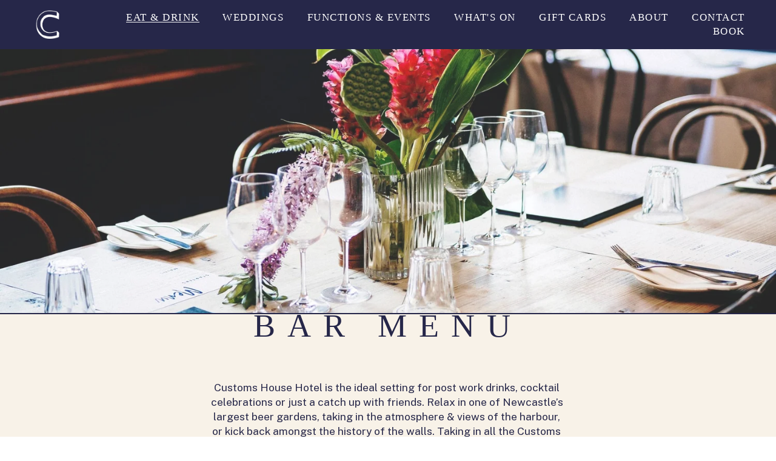

--- FILE ---
content_type: text/html;charset=utf-8
request_url: https://www.customshouse.net.au/bar
body_size: 34271
content:
<!doctype html>
<html xmlns:og="http://opengraphprotocol.org/schema/" xmlns:fb="http://www.facebook.com/2008/fbml" lang="en-AU"  >
  <head>
    <meta http-equiv="X-UA-Compatible" content="IE=edge,chrome=1">
    <meta name="viewport" content="width=device-width, initial-scale=1">
    <!-- This is Squarespace. --><!-- customs-house-hotel-newcastle -->
<base href="">
<meta charset="utf-8" />
<title>Bar | Customs House Hotel Newcastle – Cocktails, Wine &amp; Waterfront Drinks &mdash; Customs House Hotel</title>
<meta http-equiv="Accept-CH" content="Sec-CH-UA-Platform-Version, Sec-CH-UA-Model" /><link rel="icon" type="image/x-icon" href="https://images.squarespace-cdn.com/content/v1/691fc728b1cd3708acbda1cd/0bdc4e9b-31b5-4131-bae4-1a9f3655cbf6/favicon.ico?format=100w"/>
<link rel="canonical" href="https://www.customshouse.net.au/bar"/>
<meta property="og:site_name" content="Customs House Hotel"/>
<meta property="og:title" content="Bar | Customs House Hotel Newcastle – Cocktails, Wine &amp; Waterfront Drinks &mdash; Customs House Hotel"/>
<meta property="og:url" content="https://www.customshouse.net.au/bar"/>
<meta property="og:type" content="website"/>
<meta property="og:description" content="Experience Newcastle’s favourite waterfront bar at Customs House. Signature cocktails, local wines, craft beers, and a relaxed indoor–outdoor setting right on the harbour."/>
<meta itemprop="name" content="Bar &#124; Customs House Hotel Newcastle – Cocktails, Wine &amp; Waterfront Drinks — Customs House Hotel"/>
<meta itemprop="url" content="https://www.customshouse.net.au/bar"/>
<meta itemprop="description" content="Experience Newcastle’s favourite waterfront bar at Customs House. Signature cocktails, local wines, craft beers, and a relaxed indoor–outdoor setting right on the harbour."/>
<meta name="twitter:title" content="Bar &#124; Customs House Hotel Newcastle – Cocktails, Wine &amp; Waterfront Drinks — Customs House Hotel"/>
<meta name="twitter:url" content="https://www.customshouse.net.au/bar"/>
<meta name="twitter:card" content="summary"/>
<meta name="twitter:description" content="Experience Newcastle’s favourite waterfront bar at Customs House. Signature cocktails, local wines, craft beers, and a relaxed indoor–outdoor setting right on the harbour."/>
<meta name="description" content="Experience Newcastle’s favourite waterfront bar at Customs House. Signature 
cocktails, local wines, craft beers, and a relaxed indoor–outdoor setting 
right on the harbour." />
<link rel="preconnect" href="https://images.squarespace-cdn.com">
<link rel="preconnect" href="https://fonts.gstatic.com" crossorigin>
<link rel="stylesheet" href="https://fonts.googleapis.com/css2?family=Public+Sans:ital,wght@0,300;0,400;0,700;1,400;1,700"><script type="text/javascript" crossorigin="anonymous" defer="true" nomodule="nomodule" src="//assets.squarespace.com/@sqs/polyfiller/1.6/legacy.js"></script>
<script type="text/javascript" crossorigin="anonymous" defer="true" src="//assets.squarespace.com/@sqs/polyfiller/1.6/modern.js"></script>
<script type="text/javascript">SQUARESPACE_ROLLUPS = {};</script>
<script>(function(rollups, name) { if (!rollups[name]) { rollups[name] = {}; } rollups[name].js = ["//assets.squarespace.com/universal/scripts-compressed/extract-css-runtime-ac4f597446398270-min.en-US.js"]; })(SQUARESPACE_ROLLUPS, 'squarespace-extract_css_runtime');</script>
<script crossorigin="anonymous" src="//assets.squarespace.com/universal/scripts-compressed/extract-css-runtime-ac4f597446398270-min.en-US.js" defer ></script><script>(function(rollups, name) { if (!rollups[name]) { rollups[name] = {}; } rollups[name].js = ["//assets.squarespace.com/universal/scripts-compressed/extract-css-moment-js-vendor-6f2a1f6ec9a41489-min.en-US.js"]; })(SQUARESPACE_ROLLUPS, 'squarespace-extract_css_moment_js_vendor');</script>
<script crossorigin="anonymous" src="//assets.squarespace.com/universal/scripts-compressed/extract-css-moment-js-vendor-6f2a1f6ec9a41489-min.en-US.js" defer ></script><script>(function(rollups, name) { if (!rollups[name]) { rollups[name] = {}; } rollups[name].js = ["//assets.squarespace.com/universal/scripts-compressed/cldr-resource-pack-22ed584d99d9b83d-min.en-US.js"]; })(SQUARESPACE_ROLLUPS, 'squarespace-cldr_resource_pack');</script>
<script crossorigin="anonymous" src="//assets.squarespace.com/universal/scripts-compressed/cldr-resource-pack-22ed584d99d9b83d-min.en-US.js" defer ></script><script>(function(rollups, name) { if (!rollups[name]) { rollups[name] = {}; } rollups[name].js = ["//assets.squarespace.com/universal/scripts-compressed/common-vendors-stable-fbd854d40b0804b7-min.en-US.js"]; })(SQUARESPACE_ROLLUPS, 'squarespace-common_vendors_stable');</script>
<script crossorigin="anonymous" src="//assets.squarespace.com/universal/scripts-compressed/common-vendors-stable-fbd854d40b0804b7-min.en-US.js" defer ></script><script>(function(rollups, name) { if (!rollups[name]) { rollups[name] = {}; } rollups[name].js = ["//assets.squarespace.com/universal/scripts-compressed/common-vendors-7052b75402b03b15-min.en-US.js"]; })(SQUARESPACE_ROLLUPS, 'squarespace-common_vendors');</script>
<script crossorigin="anonymous" src="//assets.squarespace.com/universal/scripts-compressed/common-vendors-7052b75402b03b15-min.en-US.js" defer ></script><script>(function(rollups, name) { if (!rollups[name]) { rollups[name] = {}; } rollups[name].js = ["//assets.squarespace.com/universal/scripts-compressed/common-78332b9aee7ba68c-min.en-US.js"]; })(SQUARESPACE_ROLLUPS, 'squarespace-common');</script>
<script crossorigin="anonymous" src="//assets.squarespace.com/universal/scripts-compressed/common-78332b9aee7ba68c-min.en-US.js" defer ></script><script>(function(rollups, name) { if (!rollups[name]) { rollups[name] = {}; } rollups[name].js = ["//assets.squarespace.com/universal/scripts-compressed/user-account-core-7d7df82f34163f72-min.en-US.js"]; })(SQUARESPACE_ROLLUPS, 'squarespace-user_account_core');</script>
<script crossorigin="anonymous" src="//assets.squarespace.com/universal/scripts-compressed/user-account-core-7d7df82f34163f72-min.en-US.js" defer ></script><script>(function(rollups, name) { if (!rollups[name]) { rollups[name] = {}; } rollups[name].css = ["//assets.squarespace.com/universal/styles-compressed/user-account-core-70c8115da1e1c15c-min.en-US.css"]; })(SQUARESPACE_ROLLUPS, 'squarespace-user_account_core');</script>
<link rel="stylesheet" type="text/css" href="//assets.squarespace.com/universal/styles-compressed/user-account-core-70c8115da1e1c15c-min.en-US.css"><script>(function(rollups, name) { if (!rollups[name]) { rollups[name] = {}; } rollups[name].js = ["//assets.squarespace.com/universal/scripts-compressed/performance-ad9e27deecfccdcd-min.en-US.js"]; })(SQUARESPACE_ROLLUPS, 'squarespace-performance');</script>
<script crossorigin="anonymous" src="//assets.squarespace.com/universal/scripts-compressed/performance-ad9e27deecfccdcd-min.en-US.js" defer ></script><script data-name="static-context">Static = window.Static || {}; Static.SQUARESPACE_CONTEXT = {"betaFeatureFlags":["override_block_styles","campaigns_discount_section_in_blasts","commerce-product-forms-rendering","member_areas_feature","marketing_automations","i18n_beta_website_locales","contacts_and_campaigns_redesign","campaigns_import_discounts","nested_categories","campaigns_merch_state","section-sdk-plp-list-view-atc-button-enabled","new_stacked_index","enable_form_submission_trigger","scripts_defer","supports_versioned_template_assets","campaigns_discount_section_in_automations","campaigns_thumbnail_layout","campaigns_new_image_layout_picker","marketing_landing_page","modernized-pdp-m2-enabled"],"facebookAppId":"314192535267336","facebookApiVersion":"v6.0","rollups":{"squarespace-announcement-bar":{"js":"//assets.squarespace.com/universal/scripts-compressed/announcement-bar-72a90926133454f3-min.en-US.js"},"squarespace-audio-player":{"css":"//assets.squarespace.com/universal/styles-compressed/audio-player-b05f5197a871c566-min.en-US.css","js":"//assets.squarespace.com/universal/scripts-compressed/audio-player-66958e631dd60da7-min.en-US.js"},"squarespace-blog-collection-list":{"css":"//assets.squarespace.com/universal/styles-compressed/blog-collection-list-b4046463b72f34e2-min.en-US.css","js":"//assets.squarespace.com/universal/scripts-compressed/blog-collection-list-f78db80fc1cd6fce-min.en-US.js"},"squarespace-calendar-block-renderer":{"css":"//assets.squarespace.com/universal/styles-compressed/calendar-block-renderer-b72d08ba4421f5a0-min.en-US.css","js":"//assets.squarespace.com/universal/scripts-compressed/calendar-block-renderer-867a1d519964ab77-min.en-US.js"},"squarespace-chartjs-helpers":{"css":"//assets.squarespace.com/universal/styles-compressed/chartjs-helpers-96b256171ee039c1-min.en-US.css","js":"//assets.squarespace.com/universal/scripts-compressed/chartjs-helpers-4fd57f343946d08e-min.en-US.js"},"squarespace-comments":{"css":"//assets.squarespace.com/universal/styles-compressed/comments-621cedd89299c26d-min.en-US.css","js":"//assets.squarespace.com/universal/scripts-compressed/comments-cc444fae3fead46c-min.en-US.js"},"squarespace-custom-css-popup":{"css":"//assets.squarespace.com/universal/styles-compressed/custom-css-popup-2521e9fac704ef13-min.en-US.css","js":"//assets.squarespace.com/universal/scripts-compressed/custom-css-popup-8ad2d082e680ce3a-min.en-US.js"},"squarespace-dialog":{"css":"//assets.squarespace.com/universal/styles-compressed/dialog-f9093f2d526b94df-min.en-US.css","js":"//assets.squarespace.com/universal/scripts-compressed/dialog-13067cd20ecc6225-min.en-US.js"},"squarespace-events-collection":{"css":"//assets.squarespace.com/universal/styles-compressed/events-collection-b72d08ba4421f5a0-min.en-US.css","js":"//assets.squarespace.com/universal/scripts-compressed/events-collection-14cfd7ddff021d8b-min.en-US.js"},"squarespace-form-rendering-utils":{"js":"//assets.squarespace.com/universal/scripts-compressed/form-rendering-utils-6e6c68ad3bb89070-min.en-US.js"},"squarespace-forms":{"css":"//assets.squarespace.com/universal/styles-compressed/forms-0afd3c6ac30bbab1-min.en-US.css","js":"//assets.squarespace.com/universal/scripts-compressed/forms-5d840425c471846f-min.en-US.js"},"squarespace-gallery-collection-list":{"css":"//assets.squarespace.com/universal/styles-compressed/gallery-collection-list-b4046463b72f34e2-min.en-US.css","js":"//assets.squarespace.com/universal/scripts-compressed/gallery-collection-list-07747667a3187b76-min.en-US.js"},"squarespace-image-zoom":{"css":"//assets.squarespace.com/universal/styles-compressed/image-zoom-b4046463b72f34e2-min.en-US.css","js":"//assets.squarespace.com/universal/scripts-compressed/image-zoom-60c18dc5f8f599ea-min.en-US.js"},"squarespace-pinterest":{"css":"//assets.squarespace.com/universal/styles-compressed/pinterest-b4046463b72f34e2-min.en-US.css","js":"//assets.squarespace.com/universal/scripts-compressed/pinterest-11a90aa8ae197c86-min.en-US.js"},"squarespace-popup-overlay":{"css":"//assets.squarespace.com/universal/styles-compressed/popup-overlay-b742b752f5880972-min.en-US.css","js":"//assets.squarespace.com/universal/scripts-compressed/popup-overlay-8916744c06c01c59-min.en-US.js"},"squarespace-product-quick-view":{"css":"//assets.squarespace.com/universal/styles-compressed/product-quick-view-4d91d33acf56eb41-min.en-US.css","js":"//assets.squarespace.com/universal/scripts-compressed/product-quick-view-f05b5ecd9d00e6c9-min.en-US.js"},"squarespace-products-collection-item-v2":{"css":"//assets.squarespace.com/universal/styles-compressed/products-collection-item-v2-b4046463b72f34e2-min.en-US.css","js":"//assets.squarespace.com/universal/scripts-compressed/products-collection-item-v2-e3a3f101748fca6e-min.en-US.js"},"squarespace-products-collection-list-v2":{"css":"//assets.squarespace.com/universal/styles-compressed/products-collection-list-v2-b4046463b72f34e2-min.en-US.css","js":"//assets.squarespace.com/universal/scripts-compressed/products-collection-list-v2-eedc544f4cc56af4-min.en-US.js"},"squarespace-search-page":{"css":"//assets.squarespace.com/universal/styles-compressed/search-page-90a67fc09b9b32c6-min.en-US.css","js":"//assets.squarespace.com/universal/scripts-compressed/search-page-3091f95a74354ba3-min.en-US.js"},"squarespace-search-preview":{"js":"//assets.squarespace.com/universal/scripts-compressed/search-preview-5d7891e0abe27f45-min.en-US.js"},"squarespace-simple-liking":{"css":"//assets.squarespace.com/universal/styles-compressed/simple-liking-701bf8bbc05ec6aa-min.en-US.css","js":"//assets.squarespace.com/universal/scripts-compressed/simple-liking-c63bf8989a1c119a-min.en-US.js"},"squarespace-social-buttons":{"css":"//assets.squarespace.com/universal/styles-compressed/social-buttons-95032e5fa98e47a5-min.en-US.css","js":"//assets.squarespace.com/universal/scripts-compressed/social-buttons-0839ae7d1715ddd3-min.en-US.js"},"squarespace-tourdates":{"css":"//assets.squarespace.com/universal/styles-compressed/tourdates-b4046463b72f34e2-min.en-US.css","js":"//assets.squarespace.com/universal/scripts-compressed/tourdates-a7041a611304ae3f-min.en-US.js"},"squarespace-website-overlays-manager":{"css":"//assets.squarespace.com/universal/styles-compressed/website-overlays-manager-07ea5a4e004e6710-min.en-US.css","js":"//assets.squarespace.com/universal/scripts-compressed/website-overlays-manager-d2575afafbb5480b-min.en-US.js"}},"pageType":2,"website":{"id":"691fc728b1cd3708acbda1cd","identifier":"customs-house-hotel-newcastle","websiteType":4,"contentModifiedOn":1765859854883,"cloneable":false,"hasBeenCloneable":false,"siteStatus":{},"language":"en-AU","translationLocale":"en-US","formattingLocale":"en-AU","timeZone":"Australia/Sydney","machineTimeZoneOffset":39600000,"timeZoneOffset":39600000,"timeZoneAbbr":"AEDT","siteTitle":"Customs House Hotel","fullSiteTitle":"Bar | Customs House Hotel Newcastle \u2013 Cocktails, Wine & Waterfront Drinks \u2014 Customs House Hotel","siteDescription":"","location":{},"logoImageId":"6923d6d75e0ece1f278b8951","shareButtonOptions":{"6":true,"4":true,"8":true,"1":true,"2":true,"7":true,"3":true},"logoImageUrl":"//images.squarespace-cdn.com/content/v1/691fc728b1cd3708acbda1cd/b4b04b04-abba-4dfd-8cf2-90c33f23871e/customs-house-hotel-logo-fav.png","authenticUrl":"https://www.customshouse.net.au","internalUrl":"https://customs-house-hotel-newcastle.squarespace.com","baseUrl":"https://www.customshouse.net.au","primaryDomain":"www.customshouse.net.au","sslSetting":3,"isHstsEnabled":true,"socialAccounts":[{"serviceId":60,"screenname":"Facebook","addedOn":1764223903529,"profileUrl":"https://www.facebook.com/customshousenewcastle/?ref=hl","iconEnabled":true,"serviceName":"facebook-unauth"},{"serviceId":64,"screenname":"Instagram","addedOn":1764223911003,"profileUrl":"https://www.instagram.com/customshousehotel/#","iconEnabled":true,"serviceName":"instagram-unauth"}],"typekitId":"","statsMigrated":false,"imageMetadataProcessingEnabled":false,"screenshotId":"3d7d5cc21aa8205f331b951d28addd44ea88a3fc10a722640c3a52d995c7a264","captchaSettings":{"enabledForDonations":false},"showOwnerLogin":false},"websiteSettings":{"id":"691fc728b1cd3708acbda1e9","websiteId":"691fc728b1cd3708acbda1cd","subjects":[],"country":"AU","state":"NSW","simpleLikingEnabled":true,"mobileInfoBarSettings":{"isContactEmailEnabled":false,"isContactPhoneNumberEnabled":false,"isLocationEnabled":false,"isBusinessHoursEnabled":false},"announcementBarSettings":{},"commentLikesAllowed":true,"commentAnonAllowed":true,"commentThreaded":true,"commentApprovalRequired":false,"commentAvatarsOn":true,"commentSortType":2,"commentFlagThreshold":0,"commentFlagsAllowed":true,"commentEnableByDefault":true,"commentDisableAfterDaysDefault":0,"disqusShortname":"","commentsEnabled":false,"businessHours":{},"storeSettings":{"returnPolicy":null,"termsOfService":null,"privacyPolicy":null,"expressCheckout":false,"continueShoppingLinkUrl":"/","useLightCart":false,"showNoteField":false,"shippingCountryDefaultValue":"US","billToShippingDefaultValue":false,"showShippingPhoneNumber":true,"isShippingPhoneRequired":false,"showBillingPhoneNumber":true,"isBillingPhoneRequired":false,"currenciesSupported":["USD","CAD","GBP","AUD","EUR","CHF","NOK","SEK","DKK","NZD","SGD","MXN","HKD","CZK","ILS","MYR","RUB","PHP","PLN","THB","BRL","ARS","COP","IDR","INR","JPY","ZAR"],"defaultCurrency":"USD","selectedCurrency":"AUD","measurementStandard":1,"showCustomCheckoutForm":false,"checkoutPageMarketingOptInEnabled":true,"enableMailingListOptInByDefault":false,"sameAsRetailLocation":false,"merchandisingSettings":{"scarcityEnabledOnProductItems":false,"scarcityEnabledOnProductBlocks":false,"scarcityMessageType":"DEFAULT_SCARCITY_MESSAGE","scarcityThreshold":10,"multipleQuantityAllowedForServices":true,"restockNotificationsEnabled":false,"restockNotificationsMailingListSignUpEnabled":false,"relatedProductsEnabled":false,"relatedProductsOrdering":"random","soldOutVariantsDropdownDisabled":false,"productComposerOptedIn":false,"productComposerABTestOptedOut":false,"productReviewsEnabled":false},"minimumOrderSubtotalEnabled":false,"minimumOrderSubtotal":{"currency":"AUD","value":"0.00"},"isLive":false,"multipleQuantityAllowedForServices":true},"useEscapeKeyToLogin":false,"ssBadgeType":1,"ssBadgePosition":4,"ssBadgeVisibility":1,"ssBadgeDevices":1,"pinterestOverlayOptions":{"mode":"disabled"},"userAccountsSettings":{"loginAllowed":true,"signupAllowed":true}},"cookieSettings":{"isCookieBannerEnabled":false,"isRestrictiveCookiePolicyEnabled":false,"cookieBannerText":"","cookieBannerTheme":"","cookieBannerVariant":"","cookieBannerPosition":"","cookieBannerCtaVariant":"","cookieBannerCtaText":"","cookieBannerAcceptType":"OPT_IN","cookieBannerOptOutCtaText":"","cookieBannerHasOptOut":false,"cookieBannerHasManageCookies":true,"cookieBannerManageCookiesLabel":"","cookieBannerSavedPreferencesText":"","cookieBannerSavedPreferencesLayout":"PILL"},"websiteCloneable":false,"collection":{"title":"Bar","id":"6923d7861807674d9bcad883","fullUrl":"/bar","type":10,"permissionType":1},"subscribed":false,"appDomain":"squarespace.com","templateTweakable":true,"tweakJSON":{"form-use-theme-colors":"true","header-logo-height":"55px","header-mobile-logo-max-height":"30px","header-vert-padding":"1vw","header-width":"Full","maxPageWidth":"1600px","mobile-header-vert-padding":"6vw","pagePadding":"4vw","tweak-blog-alternating-side-by-side-image-aspect-ratio":"1:1 Square","tweak-blog-alternating-side-by-side-image-spacing":"6%","tweak-blog-alternating-side-by-side-meta-spacing":"20px","tweak-blog-alternating-side-by-side-primary-meta":"Categories","tweak-blog-alternating-side-by-side-read-more-spacing":"20px","tweak-blog-alternating-side-by-side-secondary-meta":"Date","tweak-blog-basic-grid-columns":"2","tweak-blog-basic-grid-image-aspect-ratio":"3:2 Standard","tweak-blog-basic-grid-image-spacing":"20px","tweak-blog-basic-grid-meta-spacing":"10px","tweak-blog-basic-grid-primary-meta":"Date","tweak-blog-basic-grid-read-more-spacing":"20px","tweak-blog-basic-grid-secondary-meta":"Categories","tweak-blog-item-custom-width":"75","tweak-blog-item-show-author-profile":"false","tweak-blog-item-width":"Medium","tweak-blog-masonry-columns":"2","tweak-blog-masonry-horizontal-spacing":"30px","tweak-blog-masonry-image-spacing":"20px","tweak-blog-masonry-meta-spacing":"20px","tweak-blog-masonry-primary-meta":"Categories","tweak-blog-masonry-read-more-spacing":"20px","tweak-blog-masonry-secondary-meta":"Date","tweak-blog-masonry-vertical-spacing":"30px","tweak-blog-side-by-side-image-aspect-ratio":"1:1 Square","tweak-blog-side-by-side-image-spacing":"6%","tweak-blog-side-by-side-meta-spacing":"20px","tweak-blog-side-by-side-primary-meta":"Categories","tweak-blog-side-by-side-read-more-spacing":"20px","tweak-blog-side-by-side-secondary-meta":"Date","tweak-blog-single-column-image-spacing":"50px","tweak-blog-single-column-meta-spacing":"0px","tweak-blog-single-column-primary-meta":"Date","tweak-blog-single-column-read-more-spacing":"0px","tweak-blog-single-column-secondary-meta":"Categories","tweak-events-stacked-show-thumbnails":"true","tweak-events-stacked-thumbnail-size":"1:1 Square","tweak-fixed-header":"true","tweak-fixed-header-style":"Scroll Back","tweak-global-animations-animation-curve":"ease","tweak-global-animations-animation-delay":"1.0s","tweak-global-animations-animation-duration":"0.65s","tweak-global-animations-animation-style":"fade","tweak-global-animations-animation-type":"clip","tweak-global-animations-complexity-level":"detailed","tweak-global-animations-enabled":"true","tweak-portfolio-grid-basic-custom-height":"50","tweak-portfolio-grid-overlay-custom-height":"50","tweak-portfolio-hover-follow-acceleration":"10%","tweak-portfolio-hover-follow-animation-duration":"Fast","tweak-portfolio-hover-follow-animation-type":"Fade","tweak-portfolio-hover-follow-delimiter":"Bullet","tweak-portfolio-hover-follow-front":"false","tweak-portfolio-hover-follow-layout":"Inline","tweak-portfolio-hover-follow-size":"50","tweak-portfolio-hover-follow-text-spacing-x":"1.5","tweak-portfolio-hover-follow-text-spacing-y":"1.5","tweak-portfolio-hover-static-animation-duration":"Fast","tweak-portfolio-hover-static-animation-type":"Fade","tweak-portfolio-hover-static-delimiter":"Hyphen","tweak-portfolio-hover-static-front":"true","tweak-portfolio-hover-static-layout":"Inline","tweak-portfolio-hover-static-size":"50","tweak-portfolio-hover-static-text-spacing-x":"1.5","tweak-portfolio-hover-static-text-spacing-y":"1.5","tweak-portfolio-index-background-animation-duration":"Medium","tweak-portfolio-index-background-animation-type":"Fade","tweak-portfolio-index-background-custom-height":"50","tweak-portfolio-index-background-delimiter":"None","tweak-portfolio-index-background-height":"Large","tweak-portfolio-index-background-horizontal-alignment":"Center","tweak-portfolio-index-background-link-format":"Stacked","tweak-portfolio-index-background-persist":"false","tweak-portfolio-index-background-vertical-alignment":"Middle","tweak-portfolio-index-background-width":"Full","tweak-product-basic-item-click-action":"None","tweak-product-basic-item-gallery-aspect-ratio":"3:4 Three-Four (Vertical)","tweak-product-basic-item-gallery-design":"Slideshow","tweak-product-basic-item-gallery-width":"50%","tweak-product-basic-item-hover-action":"None","tweak-product-basic-item-image-spacing":"2vw","tweak-product-basic-item-image-zoom-factor":"2","tweak-product-basic-item-product-variant-display":"Dropdown","tweak-product-basic-item-thumbnail-placement":"Side","tweak-product-basic-item-variant-picker-layout":"Dropdowns","tweak-products-add-to-cart-button":"false","tweak-products-columns":"2","tweak-products-gutter-column":"2vw","tweak-products-gutter-row":"2vw","tweak-products-header-text-alignment":"Middle","tweak-products-image-aspect-ratio":"2:3 Standard (Vertical)","tweak-products-image-text-spacing":"0.5vw","tweak-products-mobile-columns":"1","tweak-products-text-alignment":"Left","tweak-products-width":"Full","tweak-transparent-header":"false"},"templateId":"5c5a519771c10ba3470d8101","templateVersion":"7.1","pageFeatures":[1,2,4],"gmRenderKey":"QUl6YVN5Q0JUUk9xNkx1dkZfSUUxcjQ2LVQ0QWVUU1YtMGQ3bXk4","templateScriptsRootUrl":"https://static1.squarespace.com/static/vta/5c5a519771c10ba3470d8101/scripts/","impersonatedSession":false,"tzData":{"zones":[[600,"AN","AE%sT",null]],"rules":{"AN":[[1996,2005,null,"Mar","lastSun","2:00s","0","S"],[2001,2007,null,"Oct","lastSun","2:00s","1:00","D"],[2006,"only",null,"Apr","Sun>=1","2:00s","0","S"],[2007,"only",null,"Mar","lastSun","2:00s","0","S"],[2008,"max",null,"Apr","Sun>=1","2:00s","0","S"],[2008,"max",null,"Oct","Sun>=1","2:00s","1:00","D"]]}},"showAnnouncementBar":false,"recaptchaEnterpriseContext":{"recaptchaEnterpriseSiteKey":"6LdDFQwjAAAAAPigEvvPgEVbb7QBm-TkVJdDTlAv"},"i18nContext":{"timeZoneData":{"id":"Australia/Sydney","name":"Eastern Australia Time"}},"env":"PRODUCTION","visitorFormContext":{"formFieldFormats":{"initialPhoneFormat":{"id":0,"type":"PHONE_NUMBER","country":"AU","labelLocale":"en-US","fields":[{"type":"FIELD","label":"1","identifier":"1","length":1,"required":false,"metadata":{}},{"type":"SEPARATOR","label":" ","identifier":"Space","length":0,"required":false,"metadata":{}},{"type":"FIELD","label":"2","identifier":"2","length":4,"required":false,"metadata":{}},{"type":"SEPARATOR","label":" ","identifier":"Space","length":0,"required":false,"metadata":{}},{"type":"FIELD","label":"3","identifier":"3","length":15,"required":false,"metadata":{}}]},"countries":[{"name":"Afghanistan","code":"AF","phoneCode":"+93"},{"name":"\u00C5land Islands","code":"AX","phoneCode":"+358"},{"name":"Albania","code":"AL","phoneCode":"+355"},{"name":"Algeria","code":"DZ","phoneCode":"+213"},{"name":"American Samoa","code":"AS","phoneCode":"+1"},{"name":"Andorra","code":"AD","phoneCode":"+376"},{"name":"Angola","code":"AO","phoneCode":"+244"},{"name":"Anguilla","code":"AI","phoneCode":"+1"},{"name":"Antigua & Barbuda","code":"AG","phoneCode":"+1"},{"name":"Argentina","code":"AR","phoneCode":"+54"},{"name":"Armenia","code":"AM","phoneCode":"+374"},{"name":"Aruba","code":"AW","phoneCode":"+297"},{"name":"Ascension Island","code":"AC","phoneCode":"+247"},{"name":"Australia","code":"AU","phoneCode":"+61"},{"name":"Austria","code":"AT","phoneCode":"+43"},{"name":"Azerbaijan","code":"AZ","phoneCode":"+994"},{"name":"Bahamas","code":"BS","phoneCode":"+1"},{"name":"Bahrain","code":"BH","phoneCode":"+973"},{"name":"Bangladesh","code":"BD","phoneCode":"+880"},{"name":"Barbados","code":"BB","phoneCode":"+1"},{"name":"Belarus","code":"BY","phoneCode":"+375"},{"name":"Belgium","code":"BE","phoneCode":"+32"},{"name":"Belize","code":"BZ","phoneCode":"+501"},{"name":"Benin","code":"BJ","phoneCode":"+229"},{"name":"Bermuda","code":"BM","phoneCode":"+1"},{"name":"Bhutan","code":"BT","phoneCode":"+975"},{"name":"Bolivia","code":"BO","phoneCode":"+591"},{"name":"Bosnia & Herzegovina","code":"BA","phoneCode":"+387"},{"name":"Botswana","code":"BW","phoneCode":"+267"},{"name":"Brazil","code":"BR","phoneCode":"+55"},{"name":"British Indian Ocean Territory","code":"IO","phoneCode":"+246"},{"name":"British Virgin Islands","code":"VG","phoneCode":"+1"},{"name":"Brunei","code":"BN","phoneCode":"+673"},{"name":"Bulgaria","code":"BG","phoneCode":"+359"},{"name":"Burkina Faso","code":"BF","phoneCode":"+226"},{"name":"Burundi","code":"BI","phoneCode":"+257"},{"name":"Cambodia","code":"KH","phoneCode":"+855"},{"name":"Cameroon","code":"CM","phoneCode":"+237"},{"name":"Canada","code":"CA","phoneCode":"+1"},{"name":"Cape Verde","code":"CV","phoneCode":"+238"},{"name":"Caribbean Netherlands","code":"BQ","phoneCode":"+599"},{"name":"Cayman Islands","code":"KY","phoneCode":"+1"},{"name":"Central African Republic","code":"CF","phoneCode":"+236"},{"name":"Chad","code":"TD","phoneCode":"+235"},{"name":"Chile","code":"CL","phoneCode":"+56"},{"name":"China","code":"CN","phoneCode":"+86"},{"name":"Christmas Island","code":"CX","phoneCode":"+61"},{"name":"Cocos (Keeling) Islands","code":"CC","phoneCode":"+61"},{"name":"Colombia","code":"CO","phoneCode":"+57"},{"name":"Comoros","code":"KM","phoneCode":"+269"},{"name":"Congo - Brazzaville","code":"CG","phoneCode":"+242"},{"name":"Congo - Kinshasa","code":"CD","phoneCode":"+243"},{"name":"Cook Islands","code":"CK","phoneCode":"+682"},{"name":"Costa Rica","code":"CR","phoneCode":"+506"},{"name":"C\u00F4te d\u2019Ivoire","code":"CI","phoneCode":"+225"},{"name":"Croatia","code":"HR","phoneCode":"+385"},{"name":"Cuba","code":"CU","phoneCode":"+53"},{"name":"Cura\u00E7ao","code":"CW","phoneCode":"+599"},{"name":"Cyprus","code":"CY","phoneCode":"+357"},{"name":"Czechia","code":"CZ","phoneCode":"+420"},{"name":"Denmark","code":"DK","phoneCode":"+45"},{"name":"Djibouti","code":"DJ","phoneCode":"+253"},{"name":"Dominica","code":"DM","phoneCode":"+1"},{"name":"Dominican Republic","code":"DO","phoneCode":"+1"},{"name":"Ecuador","code":"EC","phoneCode":"+593"},{"name":"Egypt","code":"EG","phoneCode":"+20"},{"name":"El Salvador","code":"SV","phoneCode":"+503"},{"name":"Equatorial Guinea","code":"GQ","phoneCode":"+240"},{"name":"Eritrea","code":"ER","phoneCode":"+291"},{"name":"Estonia","code":"EE","phoneCode":"+372"},{"name":"Eswatini","code":"SZ","phoneCode":"+268"},{"name":"Ethiopia","code":"ET","phoneCode":"+251"},{"name":"Falkland Islands","code":"FK","phoneCode":"+500"},{"name":"Faroe Islands","code":"FO","phoneCode":"+298"},{"name":"Fiji","code":"FJ","phoneCode":"+679"},{"name":"Finland","code":"FI","phoneCode":"+358"},{"name":"France","code":"FR","phoneCode":"+33"},{"name":"French Guiana","code":"GF","phoneCode":"+594"},{"name":"French Polynesia","code":"PF","phoneCode":"+689"},{"name":"Gabon","code":"GA","phoneCode":"+241"},{"name":"Gambia","code":"GM","phoneCode":"+220"},{"name":"Georgia","code":"GE","phoneCode":"+995"},{"name":"Germany","code":"DE","phoneCode":"+49"},{"name":"Ghana","code":"GH","phoneCode":"+233"},{"name":"Gibraltar","code":"GI","phoneCode":"+350"},{"name":"Greece","code":"GR","phoneCode":"+30"},{"name":"Greenland","code":"GL","phoneCode":"+299"},{"name":"Grenada","code":"GD","phoneCode":"+1"},{"name":"Guadeloupe","code":"GP","phoneCode":"+590"},{"name":"Guam","code":"GU","phoneCode":"+1"},{"name":"Guatemala","code":"GT","phoneCode":"+502"},{"name":"Guernsey","code":"GG","phoneCode":"+44"},{"name":"Guinea","code":"GN","phoneCode":"+224"},{"name":"Guinea-Bissau","code":"GW","phoneCode":"+245"},{"name":"Guyana","code":"GY","phoneCode":"+592"},{"name":"Haiti","code":"HT","phoneCode":"+509"},{"name":"Honduras","code":"HN","phoneCode":"+504"},{"name":"Hong Kong SAR China","code":"HK","phoneCode":"+852"},{"name":"Hungary","code":"HU","phoneCode":"+36"},{"name":"Iceland","code":"IS","phoneCode":"+354"},{"name":"India","code":"IN","phoneCode":"+91"},{"name":"Indonesia","code":"ID","phoneCode":"+62"},{"name":"Iran","code":"IR","phoneCode":"+98"},{"name":"Iraq","code":"IQ","phoneCode":"+964"},{"name":"Ireland","code":"IE","phoneCode":"+353"},{"name":"Isle of Man","code":"IM","phoneCode":"+44"},{"name":"Israel","code":"IL","phoneCode":"+972"},{"name":"Italy","code":"IT","phoneCode":"+39"},{"name":"Jamaica","code":"JM","phoneCode":"+1"},{"name":"Japan","code":"JP","phoneCode":"+81"},{"name":"Jersey","code":"JE","phoneCode":"+44"},{"name":"Jordan","code":"JO","phoneCode":"+962"},{"name":"Kazakhstan","code":"KZ","phoneCode":"+7"},{"name":"Kenya","code":"KE","phoneCode":"+254"},{"name":"Kiribati","code":"KI","phoneCode":"+686"},{"name":"Kosovo","code":"XK","phoneCode":"+383"},{"name":"Kuwait","code":"KW","phoneCode":"+965"},{"name":"Kyrgyzstan","code":"KG","phoneCode":"+996"},{"name":"Laos","code":"LA","phoneCode":"+856"},{"name":"Latvia","code":"LV","phoneCode":"+371"},{"name":"Lebanon","code":"LB","phoneCode":"+961"},{"name":"Lesotho","code":"LS","phoneCode":"+266"},{"name":"Liberia","code":"LR","phoneCode":"+231"},{"name":"Libya","code":"LY","phoneCode":"+218"},{"name":"Liechtenstein","code":"LI","phoneCode":"+423"},{"name":"Lithuania","code":"LT","phoneCode":"+370"},{"name":"Luxembourg","code":"LU","phoneCode":"+352"},{"name":"Macao SAR China","code":"MO","phoneCode":"+853"},{"name":"Madagascar","code":"MG","phoneCode":"+261"},{"name":"Malawi","code":"MW","phoneCode":"+265"},{"name":"Malaysia","code":"MY","phoneCode":"+60"},{"name":"Maldives","code":"MV","phoneCode":"+960"},{"name":"Mali","code":"ML","phoneCode":"+223"},{"name":"Malta","code":"MT","phoneCode":"+356"},{"name":"Marshall Islands","code":"MH","phoneCode":"+692"},{"name":"Martinique","code":"MQ","phoneCode":"+596"},{"name":"Mauritania","code":"MR","phoneCode":"+222"},{"name":"Mauritius","code":"MU","phoneCode":"+230"},{"name":"Mayotte","code":"YT","phoneCode":"+262"},{"name":"Mexico","code":"MX","phoneCode":"+52"},{"name":"Micronesia","code":"FM","phoneCode":"+691"},{"name":"Moldova","code":"MD","phoneCode":"+373"},{"name":"Monaco","code":"MC","phoneCode":"+377"},{"name":"Mongolia","code":"MN","phoneCode":"+976"},{"name":"Montenegro","code":"ME","phoneCode":"+382"},{"name":"Montserrat","code":"MS","phoneCode":"+1"},{"name":"Morocco","code":"MA","phoneCode":"+212"},{"name":"Mozambique","code":"MZ","phoneCode":"+258"},{"name":"Myanmar (Burma)","code":"MM","phoneCode":"+95"},{"name":"Namibia","code":"NA","phoneCode":"+264"},{"name":"Nauru","code":"NR","phoneCode":"+674"},{"name":"Nepal","code":"NP","phoneCode":"+977"},{"name":"Netherlands","code":"NL","phoneCode":"+31"},{"name":"New Caledonia","code":"NC","phoneCode":"+687"},{"name":"New Zealand","code":"NZ","phoneCode":"+64"},{"name":"Nicaragua","code":"NI","phoneCode":"+505"},{"name":"Niger","code":"NE","phoneCode":"+227"},{"name":"Nigeria","code":"NG","phoneCode":"+234"},{"name":"Niue","code":"NU","phoneCode":"+683"},{"name":"Norfolk Island","code":"NF","phoneCode":"+672"},{"name":"Northern Mariana Islands","code":"MP","phoneCode":"+1"},{"name":"North Korea","code":"KP","phoneCode":"+850"},{"name":"North Macedonia","code":"MK","phoneCode":"+389"},{"name":"Norway","code":"NO","phoneCode":"+47"},{"name":"Oman","code":"OM","phoneCode":"+968"},{"name":"Pakistan","code":"PK","phoneCode":"+92"},{"name":"Palau","code":"PW","phoneCode":"+680"},{"name":"Palestinian Territories","code":"PS","phoneCode":"+970"},{"name":"Panama","code":"PA","phoneCode":"+507"},{"name":"Papua New Guinea","code":"PG","phoneCode":"+675"},{"name":"Paraguay","code":"PY","phoneCode":"+595"},{"name":"Peru","code":"PE","phoneCode":"+51"},{"name":"Philippines","code":"PH","phoneCode":"+63"},{"name":"Poland","code":"PL","phoneCode":"+48"},{"name":"Portugal","code":"PT","phoneCode":"+351"},{"name":"Puerto Rico","code":"PR","phoneCode":"+1"},{"name":"Qatar","code":"QA","phoneCode":"+974"},{"name":"R\u00E9union","code":"RE","phoneCode":"+262"},{"name":"Romania","code":"RO","phoneCode":"+40"},{"name":"Russia","code":"RU","phoneCode":"+7"},{"name":"Rwanda","code":"RW","phoneCode":"+250"},{"name":"Samoa","code":"WS","phoneCode":"+685"},{"name":"San Marino","code":"SM","phoneCode":"+378"},{"name":"S\u00E3o Tom\u00E9 & Pr\u00EDncipe","code":"ST","phoneCode":"+239"},{"name":"Saudi Arabia","code":"SA","phoneCode":"+966"},{"name":"Senegal","code":"SN","phoneCode":"+221"},{"name":"Serbia","code":"RS","phoneCode":"+381"},{"name":"Seychelles","code":"SC","phoneCode":"+248"},{"name":"Sierra Leone","code":"SL","phoneCode":"+232"},{"name":"Singapore","code":"SG","phoneCode":"+65"},{"name":"Sint Maarten","code":"SX","phoneCode":"+1"},{"name":"Slovakia","code":"SK","phoneCode":"+421"},{"name":"Slovenia","code":"SI","phoneCode":"+386"},{"name":"Solomon Islands","code":"SB","phoneCode":"+677"},{"name":"Somalia","code":"SO","phoneCode":"+252"},{"name":"South Africa","code":"ZA","phoneCode":"+27"},{"name":"South Korea","code":"KR","phoneCode":"+82"},{"name":"South Sudan","code":"SS","phoneCode":"+211"},{"name":"Spain","code":"ES","phoneCode":"+34"},{"name":"Sri Lanka","code":"LK","phoneCode":"+94"},{"name":"St. Barth\u00E9lemy","code":"BL","phoneCode":"+590"},{"name":"St. Helena","code":"SH","phoneCode":"+290"},{"name":"St. Kitts & Nevis","code":"KN","phoneCode":"+1"},{"name":"St. Lucia","code":"LC","phoneCode":"+1"},{"name":"St. Martin","code":"MF","phoneCode":"+590"},{"name":"St. Pierre & Miquelon","code":"PM","phoneCode":"+508"},{"name":"St. Vincent & Grenadines","code":"VC","phoneCode":"+1"},{"name":"Sudan","code":"SD","phoneCode":"+249"},{"name":"Suriname","code":"SR","phoneCode":"+597"},{"name":"Svalbard & Jan Mayen","code":"SJ","phoneCode":"+47"},{"name":"Sweden","code":"SE","phoneCode":"+46"},{"name":"Switzerland","code":"CH","phoneCode":"+41"},{"name":"Syria","code":"SY","phoneCode":"+963"},{"name":"Taiwan","code":"TW","phoneCode":"+886"},{"name":"Tajikistan","code":"TJ","phoneCode":"+992"},{"name":"Tanzania","code":"TZ","phoneCode":"+255"},{"name":"Thailand","code":"TH","phoneCode":"+66"},{"name":"Timor-Leste","code":"TL","phoneCode":"+670"},{"name":"Togo","code":"TG","phoneCode":"+228"},{"name":"Tokelau","code":"TK","phoneCode":"+690"},{"name":"Tonga","code":"TO","phoneCode":"+676"},{"name":"Trinidad & Tobago","code":"TT","phoneCode":"+1"},{"name":"Tristan da Cunha","code":"TA","phoneCode":"+290"},{"name":"Tunisia","code":"TN","phoneCode":"+216"},{"name":"T\u00FCrkiye","code":"TR","phoneCode":"+90"},{"name":"Turkmenistan","code":"TM","phoneCode":"+993"},{"name":"Turks & Caicos Islands","code":"TC","phoneCode":"+1"},{"name":"Tuvalu","code":"TV","phoneCode":"+688"},{"name":"U.S. Virgin Islands","code":"VI","phoneCode":"+1"},{"name":"Uganda","code":"UG","phoneCode":"+256"},{"name":"Ukraine","code":"UA","phoneCode":"+380"},{"name":"United Arab Emirates","code":"AE","phoneCode":"+971"},{"name":"United Kingdom","code":"GB","phoneCode":"+44"},{"name":"United States","code":"US","phoneCode":"+1"},{"name":"Uruguay","code":"UY","phoneCode":"+598"},{"name":"Uzbekistan","code":"UZ","phoneCode":"+998"},{"name":"Vanuatu","code":"VU","phoneCode":"+678"},{"name":"Vatican City","code":"VA","phoneCode":"+39"},{"name":"Venezuela","code":"VE","phoneCode":"+58"},{"name":"Vietnam","code":"VN","phoneCode":"+84"},{"name":"Wallis & Futuna","code":"WF","phoneCode":"+681"},{"name":"Western Sahara","code":"EH","phoneCode":"+212"},{"name":"Yemen","code":"YE","phoneCode":"+967"},{"name":"Zambia","code":"ZM","phoneCode":"+260"},{"name":"Zimbabwe","code":"ZW","phoneCode":"+263"}],"initialAddressFormat":{"id":0,"type":"ADDRESS","country":"AU","labelLocale":"en","fields":[{"type":"FIELD","label":"Address Line 1","identifier":"Line1","length":0,"required":true,"metadata":{"autocomplete":"address-line1"}},{"type":"SEPARATOR","label":"\n","identifier":"Newline","length":0,"required":false,"metadata":{}},{"type":"FIELD","label":"Address Line 2","identifier":"Line2","length":0,"required":false,"metadata":{"autocomplete":"address-line2"}},{"type":"SEPARATOR","label":"\n","identifier":"Newline","length":0,"required":false,"metadata":{}},{"type":"FIELD","label":"Suburb","identifier":"City","length":0,"required":true,"metadata":{"autocomplete":"address-level2"}},{"type":"SEPARATOR","label":" ","identifier":"Space","length":0,"required":false,"metadata":{}},{"type":"FIELD","label":"State","identifier":"State","length":0,"required":true,"metadata":{"autocomplete":"address-level1"}},{"type":"SEPARATOR","label":" ","identifier":"Space","length":0,"required":false,"metadata":{}},{"type":"FIELD","label":"Postcode","identifier":"Zip","length":0,"required":true,"metadata":{"autocomplete":"postal-code"}}]},"initialNameOrder":"GIVEN_FIRST"},"localizedStrings":{"validation":{"noValidSelection":"A valid selection must be made.","invalidUrl":"Must be a valid URL.","stringTooLong":"Value should have a length no longer than {0}.","containsInvalidKey":"{0} contains an invalid key.","invalidTwitterUsername":"Must be a valid Twitter username.","valueOutsideRange":"Value must be in the range {0} to {1}.","invalidPassword":"Passwords should not contain whitespace.","missingRequiredSubfields":"{0} is missing required subfields: {1}","invalidCurrency":"Currency value should be formatted like 1234 or 123.99.","invalidMapSize":"Value should contain exactly {0} elements.","subfieldsRequired":"All fields in {0} are required.","formSubmissionFailed":"Form submission failed. Review the following information: {0}.","invalidCountryCode":"Country code should have an optional plus and up to 4 digits.","invalidDate":"This is not a real date.","required":"{0} is required.","invalidStringLength":"Value should be {0} characters long.","invalidEmail":"Email addresses should follow the format user@domain.com.","invalidListLength":"Value should be {0} elements long.","allEmpty":"Please fill out at least one form field.","missingRequiredQuestion":"Missing a required question.","invalidQuestion":"Contained an invalid question.","captchaFailure":"Captcha validation failed. Please try again.","stringTooShort":"Value should have a length of at least {0}.","invalid":"{0} is not valid.","formErrors":"Form Errors","containsInvalidValue":"{0} contains an invalid value.","invalidUnsignedNumber":"Numbers must contain only digits and no other characters.","invalidName":"Valid names contain only letters, numbers, spaces, ', or - characters."},"submit":"Submit","status":{"title":"{@} Block","learnMore":"Learn more"},"name":{"firstName":"First Name","lastName":"Last Name"},"lightbox":{"openForm":"Open Form"},"likert":{"agree":"Agree","stronglyDisagree":"Strongly Disagree","disagree":"Disagree","stronglyAgree":"Strongly Agree","neutral":"Neutral"},"time":{"am":"AM","second":"Second","pm":"PM","minute":"Minute","amPm":"AM/PM","hour":"Hour"},"notFound":"Form not found.","date":{"yyyy":"YYYY","year":"Year","mm":"MM","day":"Day","month":"Month","dd":"DD"},"phone":{"country":"Country","number":"Number","prefix":"Prefix","areaCode":"Area Code","line":"Line"},"submitError":"Unable to submit form. Please try again later.","address":{"stateProvince":"State/Province","country":"Country","zipPostalCode":"Zip/Postal Code","address2":"Address 2","address1":"Address 1","city":"City"},"email":{"signUp":"Sign up for news and updates"},"cannotSubmitDemoForm":"This is a demo form and cannot be submitted.","required":"(required)","invalidData":"Invalid form data."}}};</script><link rel="stylesheet" type="text/css" href="https://definitions.sqspcdn.com/website-component-definition/static-assets/website.components.code/f36a4843-680c-4fb1-a678-82fae164e95a_130/website.components.code.styles.css"/><link rel="stylesheet" type="text/css" href="https://definitions.sqspcdn.com/website-component-definition/static-assets/website.components.button/fe2651f5-dbfd-4508-b438-de98faf0a8fa_254/website.components.button.styles.css"/><script defer src="https://definitions.sqspcdn.com/website-component-definition/static-assets/website.components.button/fe2651f5-dbfd-4508-b438-de98faf0a8fa_254/8830.js"></script><script defer src="https://definitions.sqspcdn.com/website-component-definition/static-assets/website.components.button/fe2651f5-dbfd-4508-b438-de98faf0a8fa_254/block-animation-preview-manager.js"></script><script defer src="https://definitions.sqspcdn.com/website-component-definition/static-assets/website.components.button/fe2651f5-dbfd-4508-b438-de98faf0a8fa_254/trigger-animation-runtime.js"></script><script defer src="https://definitions.sqspcdn.com/website-component-definition/static-assets/website.components.code/f36a4843-680c-4fb1-a678-82fae164e95a_130/website.components.code.visitor.js"></script><script defer src="https://definitions.sqspcdn.com/website-component-definition/static-assets/website.components.button/fe2651f5-dbfd-4508-b438-de98faf0a8fa_254/website.components.button.visitor.js"></script><script defer src="https://definitions.sqspcdn.com/website-component-definition/static-assets/website.components.button/fe2651f5-dbfd-4508-b438-de98faf0a8fa_254/3196.js"></script><script type="application/ld+json">{"url":"https://www.customshouse.net.au","name":"Customs House Hotel","description":"","image":"//images.squarespace-cdn.com/content/v1/691fc728b1cd3708acbda1cd/b4b04b04-abba-4dfd-8cf2-90c33f23871e/customs-house-hotel-logo-fav.png","@context":"http://schema.org","@type":"WebSite"}</script><script type="application/ld+json">{"address":"","image":"https://static1.squarespace.com/static/691fc728b1cd3708acbda1cd/t/6923d6d75e0ece1f278b8951/1765859854883/","openingHours":"","@context":"http://schema.org","@type":"LocalBusiness"}</script><link rel="stylesheet" type="text/css" href="https://static1.squarespace.com/static/versioned-site-css/691fc728b1cd3708acbda1cd/77/5c5a519771c10ba3470d8101/691fc728b1cd3708acbda1f0/1723/site.css"/><link href="https://fonts.cdnfonts.com/css/norwester" rel="stylesheet"><script>Static.COOKIE_BANNER_CAPABLE = true;</script>
<!-- End of Squarespace Headers -->
    <link rel="stylesheet" type="text/css" href="https://static1.squarespace.com/static/vta/5c5a519771c10ba3470d8101/versioned-assets/1768321534779-YT7EOCSTS267V8VK1E62/static.css">
  </head>

  <body
    id="collection-6923d7861807674d9bcad883"
    class="
      form-use-theme-colors form-field-style-outline form-field-shape-square form-field-border-bottom form-field-checkbox-type-button form-field-checkbox-fill-outline form-field-checkbox-color-inverted form-field-checkbox-shape-square form-field-checkbox-layout-fit form-field-radio-type-button form-field-radio-fill-outline form-field-radio-color-normal form-field-radio-shape-square form-field-radio-layout-fit form-field-survey-fill-outline form-field-survey-color-normal form-field-survey-shape-square form-field-hover-focus-opacity form-submit-button-style-bar tweak-portfolio-grid-overlay-width-full tweak-portfolio-grid-overlay-height-large tweak-portfolio-grid-overlay-image-aspect-ratio-11-square tweak-portfolio-grid-overlay-text-placement-center tweak-portfolio-grid-overlay-show-text-after-hover image-block-poster-text-alignment-center image-block-card-content-position-center image-block-card-text-alignment-left image-block-overlap-content-position-center image-block-overlap-text-alignment-left image-block-collage-content-position-center image-block-collage-text-alignment-left image-block-stack-text-alignment-left tweak-blog-single-column-width-full tweak-blog-single-column-text-alignment-center tweak-blog-single-column-image-placement-above tweak-blog-single-column-delimiter-bullet tweak-blog-single-column-read-more-style-show tweak-blog-single-column-primary-meta-date tweak-blog-single-column-secondary-meta-categories tweak-blog-single-column-meta-position-top tweak-blog-single-column-content-title-only tweak-blog-item-width-medium tweak-blog-item-text-alignment-center tweak-blog-item-meta-position-above-title tweak-blog-item-show-categories tweak-blog-item-show-date   tweak-blog-item-delimiter-bullet primary-button-style-solid primary-button-shape-custom secondary-button-style-outline secondary-button-shape-custom tertiary-button-style-solid tertiary-button-shape-custom tweak-events-stacked-width-full tweak-events-stacked-height-small  tweak-events-stacked-show-thumbnails tweak-events-stacked-thumbnail-size-11-square tweak-events-stacked-date-style-with-text    tweak-events-stacked-show-excerpt  tweak-blog-basic-grid-width-inset tweak-blog-basic-grid-image-aspect-ratio-32-standard tweak-blog-basic-grid-text-alignment-left tweak-blog-basic-grid-delimiter-bullet tweak-blog-basic-grid-image-placement-above tweak-blog-basic-grid-read-more-style-show tweak-blog-basic-grid-primary-meta-date tweak-blog-basic-grid-secondary-meta-categories tweak-blog-basic-grid-excerpt-show header-overlay-alignment-center tweak-portfolio-index-background-link-format-stacked tweak-portfolio-index-background-width-full tweak-portfolio-index-background-height-large  tweak-portfolio-index-background-vertical-alignment-middle tweak-portfolio-index-background-horizontal-alignment-center tweak-portfolio-index-background-delimiter-none tweak-portfolio-index-background-animation-type-fade tweak-portfolio-index-background-animation-duration-medium tweak-portfolio-hover-follow-layout-inline  tweak-portfolio-hover-follow-delimiter-bullet tweak-portfolio-hover-follow-animation-type-fade tweak-portfolio-hover-follow-animation-duration-fast tweak-portfolio-hover-static-layout-inline tweak-portfolio-hover-static-front tweak-portfolio-hover-static-delimiter-hyphen tweak-portfolio-hover-static-animation-type-fade tweak-portfolio-hover-static-animation-duration-fast tweak-blog-alternating-side-by-side-width-full tweak-blog-alternating-side-by-side-image-aspect-ratio-11-square tweak-blog-alternating-side-by-side-text-alignment-left tweak-blog-alternating-side-by-side-read-more-style-show tweak-blog-alternating-side-by-side-image-text-alignment-middle tweak-blog-alternating-side-by-side-delimiter-bullet tweak-blog-alternating-side-by-side-meta-position-top tweak-blog-alternating-side-by-side-primary-meta-categories tweak-blog-alternating-side-by-side-secondary-meta-date tweak-blog-alternating-side-by-side-excerpt-show tweak-global-animations-enabled tweak-global-animations-complexity-level-detailed tweak-global-animations-animation-style-fade tweak-global-animations-animation-type-clip tweak-global-animations-animation-curve-ease tweak-blog-masonry-width-full tweak-blog-masonry-text-alignment-left tweak-blog-masonry-primary-meta-categories tweak-blog-masonry-secondary-meta-date tweak-blog-masonry-meta-position-top tweak-blog-masonry-read-more-style-show tweak-blog-masonry-delimiter-space tweak-blog-masonry-image-placement-above tweak-blog-masonry-excerpt-show header-width-full  tweak-fixed-header tweak-fixed-header-style-scroll-back tweak-blog-side-by-side-width-full tweak-blog-side-by-side-image-placement-left tweak-blog-side-by-side-image-aspect-ratio-11-square tweak-blog-side-by-side-primary-meta-categories tweak-blog-side-by-side-secondary-meta-date tweak-blog-side-by-side-meta-position-top tweak-blog-side-by-side-text-alignment-left tweak-blog-side-by-side-image-text-alignment-middle tweak-blog-side-by-side-read-more-style-show tweak-blog-side-by-side-delimiter-bullet tweak-blog-side-by-side-excerpt-show tweak-portfolio-grid-basic-width-full tweak-portfolio-grid-basic-height-large tweak-portfolio-grid-basic-image-aspect-ratio-11-square tweak-portfolio-grid-basic-text-alignment-left tweak-portfolio-grid-basic-hover-effect-fade hide-opentable-icons opentable-style-dark tweak-product-quick-view-button-style-floating tweak-product-quick-view-button-position-bottom tweak-product-quick-view-lightbox-excerpt-display-truncate tweak-product-quick-view-lightbox-show-arrows tweak-product-quick-view-lightbox-show-close-button tweak-product-quick-view-lightbox-controls-weight-light native-currency-code-aud collection-type-page collection-layout-default collection-6923d7861807674d9bcad883 mobile-style-available sqs-seven-one
      
        
          
            
              
            
          
        
      
    "
    tabindex="-1"
  >
    <div
      id="siteWrapper"
      class="clearfix site-wrapper"
    >
      
        <div id="floatingCart" class="floating-cart hidden">
          <a href="/cart" class="icon icon--stroke icon--fill icon--cart sqs-custom-cart">
            <span class="Cart-inner">
              



  <svg class="icon icon--cart" width="61" height="49" viewBox="0 0 61 49">
  <path fill-rule="evenodd" clip-rule="evenodd" d="M0.5 2C0.5 1.17157 1.17157 0.5 2 0.5H13.6362C14.3878 0.5 15.0234 1.05632 15.123 1.80135L16.431 11.5916H59C59.5122 11.5916 59.989 11.8529 60.2645 12.2847C60.54 12.7165 60.5762 13.2591 60.3604 13.7236L50.182 35.632C49.9361 36.1614 49.4054 36.5 48.8217 36.5H18.0453C17.2937 36.5 16.6581 35.9437 16.5585 35.1987L12.3233 3.5H2C1.17157 3.5 0.5 2.82843 0.5 2ZM16.8319 14.5916L19.3582 33.5H47.8646L56.6491 14.5916H16.8319Z" />
  <path d="M18.589 35H49.7083L60 13H16L18.589 35Z" />
  <path d="M21 49C23.2091 49 25 47.2091 25 45C25 42.7909 23.2091 41 21 41C18.7909 41 17 42.7909 17 45C17 47.2091 18.7909 49 21 49Z" />
  <path d="M45 49C47.2091 49 49 47.2091 49 45C49 42.7909 47.2091 41 45 41C42.7909 41 41 42.7909 41 45C41 47.2091 42.7909 49 45 49Z" />
</svg>

              <div class="legacy-cart icon-cart-quantity">
                <span class="sqs-cart-quantity">0</span>
              </div>
            </span>
          </a>
        </div>
      

      












  <header
    data-test="header"
    id="header"
    
    class="
      
        black
      
      header theme-col--primary
    "
    data-section-theme="black"
    data-controller="Header"
    data-current-styles="{
&quot;layout&quot;: &quot;navRight&quot;,
&quot;action&quot;: {
&quot;href&quot;: &quot;/donate&quot;,
&quot;buttonText&quot;: &quot;Donate&quot;,
&quot;newWindow&quot;: false
},
&quot;showSocial&quot;: false,
&quot;socialOptions&quot;: {
&quot;socialBorderShape&quot;: &quot;none&quot;,
&quot;socialBorderStyle&quot;: &quot;outline&quot;,
&quot;socialBorderThickness&quot;: {
&quot;unit&quot;: &quot;px&quot;,
&quot;value&quot;: 1.0
}
},
&quot;sectionTheme&quot;: &quot;black&quot;,
&quot;menuOverlayTheme&quot;: &quot;black&quot;,
&quot;menuOverlayAnimation&quot;: &quot;fade&quot;,
&quot;cartStyle&quot;: &quot;cart&quot;,
&quot;cartText&quot;: &quot;Cart&quot;,
&quot;showEmptyCartState&quot;: true,
&quot;cartOptions&quot;: {
&quot;iconType&quot;: &quot;solid-7&quot;,
&quot;cartBorderShape&quot;: &quot;none&quot;,
&quot;cartBorderStyle&quot;: &quot;outline&quot;,
&quot;cartBorderThickness&quot;: {
&quot;unit&quot;: &quot;px&quot;,
&quot;value&quot;: 1.0
}
},
&quot;showButton&quot;: false,
&quot;showCart&quot;: false,
&quot;showAccountLogin&quot;: false,
&quot;headerStyle&quot;: &quot;theme&quot;,
&quot;languagePicker&quot;: {
&quot;enabled&quot;: false,
&quot;iconEnabled&quot;: false,
&quot;iconType&quot;: &quot;globe&quot;,
&quot;flagShape&quot;: &quot;shiny&quot;,
&quot;languageFlags&quot;: [ ]
},
&quot;iconOptions&quot;: {
&quot;desktopDropdownIconOptions&quot;: {
&quot;size&quot;: {
&quot;unit&quot;: &quot;em&quot;,
&quot;value&quot;: 1.0
},
&quot;iconSpacing&quot;: {
&quot;unit&quot;: &quot;em&quot;,
&quot;value&quot;: 0.35
},
&quot;strokeWidth&quot;: {
&quot;unit&quot;: &quot;px&quot;,
&quot;value&quot;: 1.0
},
&quot;endcapType&quot;: &quot;square&quot;,
&quot;folderDropdownIcon&quot;: &quot;none&quot;,
&quot;languagePickerIcon&quot;: &quot;openArrowHead&quot;
},
&quot;mobileDropdownIconOptions&quot;: {
&quot;size&quot;: {
&quot;unit&quot;: &quot;em&quot;,
&quot;value&quot;: 1.0
},
&quot;iconSpacing&quot;: {
&quot;unit&quot;: &quot;em&quot;,
&quot;value&quot;: 0.15
},
&quot;strokeWidth&quot;: {
&quot;unit&quot;: &quot;px&quot;,
&quot;value&quot;: 0.5
},
&quot;endcapType&quot;: &quot;square&quot;,
&quot;folderDropdownIcon&quot;: &quot;openArrowHead&quot;,
&quot;languagePickerIcon&quot;: &quot;openArrowHead&quot;
}
},
&quot;mobileOptions&quot;: {
&quot;layout&quot;: &quot;logoLeftNavRight&quot;,
&quot;menuIconOptions&quot;: {
&quot;style&quot;: &quot;halfLineHamburger&quot;,
&quot;thickness&quot;: {
&quot;unit&quot;: &quot;px&quot;,
&quot;value&quot;: 1.0
}
}
},
&quot;solidOptions&quot;: {
&quot;headerOpacity&quot;: {
&quot;unit&quot;: &quot;%&quot;,
&quot;value&quot;: 100.0
},
&quot;blurBackground&quot;: {
&quot;enabled&quot;: false,
&quot;blurRadius&quot;: {
&quot;unit&quot;: &quot;px&quot;,
&quot;value&quot;: 12.0
}
},
&quot;backgroundColor&quot;: {
&quot;type&quot;: &quot;SITE_PALETTE_COLOR&quot;,
&quot;sitePaletteColor&quot;: {
&quot;colorName&quot;: &quot;black&quot;,
&quot;alphaModifier&quot;: 1.0
}
},
&quot;navigationColor&quot;: {
&quot;type&quot;: &quot;SITE_PALETTE_COLOR&quot;,
&quot;sitePaletteColor&quot;: {
&quot;colorName&quot;: &quot;black&quot;,
&quot;alphaModifier&quot;: 1.0
}
}
},
&quot;gradientOptions&quot;: {
&quot;gradientType&quot;: &quot;faded&quot;,
&quot;headerOpacity&quot;: {
&quot;unit&quot;: &quot;%&quot;,
&quot;value&quot;: 90.0
},
&quot;blurBackground&quot;: {
&quot;enabled&quot;: false,
&quot;blurRadius&quot;: {
&quot;unit&quot;: &quot;px&quot;,
&quot;value&quot;: 12.0
}
},
&quot;backgroundColor&quot;: {
&quot;type&quot;: &quot;SITE_PALETTE_COLOR&quot;,
&quot;sitePaletteColor&quot;: {
&quot;colorName&quot;: &quot;white&quot;,
&quot;alphaModifier&quot;: 1.0
}
},
&quot;navigationColor&quot;: {
&quot;type&quot;: &quot;SITE_PALETTE_COLOR&quot;,
&quot;sitePaletteColor&quot;: {
&quot;colorName&quot;: &quot;black&quot;,
&quot;alphaModifier&quot;: 1.0
}
}
},
&quot;dropShadowOptions&quot;: {
&quot;enabled&quot;: false,
&quot;blur&quot;: {
&quot;unit&quot;: &quot;px&quot;,
&quot;value&quot;: 12.0
},
&quot;spread&quot;: {
&quot;unit&quot;: &quot;px&quot;,
&quot;value&quot;: 0.0
},
&quot;distance&quot;: {
&quot;unit&quot;: &quot;px&quot;,
&quot;value&quot;: 12.0
}
},
&quot;borderOptions&quot;: {
&quot;enabled&quot;: false,
&quot;position&quot;: &quot;allSides&quot;,
&quot;thickness&quot;: {
&quot;unit&quot;: &quot;px&quot;,
&quot;value&quot;: 4.0
},
&quot;color&quot;: {
&quot;type&quot;: &quot;SITE_PALETTE_COLOR&quot;,
&quot;sitePaletteColor&quot;: {
&quot;colorName&quot;: &quot;black&quot;,
&quot;alphaModifier&quot;: 1.0
}
}
},
&quot;showPromotedElement&quot;: false,
&quot;buttonVariant&quot;: &quot;primary&quot;,
&quot;blurBackground&quot;: {
&quot;enabled&quot;: false,
&quot;blurRadius&quot;: {
&quot;unit&quot;: &quot;px&quot;,
&quot;value&quot;: 12.0
}
},
&quot;headerOpacity&quot;: {
&quot;unit&quot;: &quot;%&quot;,
&quot;value&quot;: 100.0
}
}"
    data-section-id="header"
    data-header-style="theme"
    data-language-picker="{
&quot;enabled&quot;: false,
&quot;iconEnabled&quot;: false,
&quot;iconType&quot;: &quot;globe&quot;,
&quot;flagShape&quot;: &quot;shiny&quot;,
&quot;languageFlags&quot;: [ ]
}"
    
    data-first-focusable-element
    tabindex="-1"
    style="
      
      
        --headerBorderColor: hsla(var(--black-hsl), 1);
      
      
        --solidHeaderBackgroundColor: hsla(var(--black-hsl), 1);
      
      
        --solidHeaderNavigationColor: hsla(var(--black-hsl), 1);
      
      
        --gradientHeaderBackgroundColor: hsla(var(--white-hsl), 1);
      
      
        --gradientHeaderNavigationColor: hsla(var(--black-hsl), 1);
      
    "
  >
    <svg  style="display:none" viewBox="0 0 22 22" xmlns="http://www.w3.org/2000/svg">
  <symbol id="circle" >
    <path d="M11.5 17C14.5376 17 17 14.5376 17 11.5C17 8.46243 14.5376 6 11.5 6C8.46243 6 6 8.46243 6 11.5C6 14.5376 8.46243 17 11.5 17Z" fill="none" />
  </symbol>

  <symbol id="circleFilled" >
    <path d="M11.5 17C14.5376 17 17 14.5376 17 11.5C17 8.46243 14.5376 6 11.5 6C8.46243 6 6 8.46243 6 11.5C6 14.5376 8.46243 17 11.5 17Z" />
  </symbol>

  <symbol id="dash" >
    <path d="M11 11H19H3" />
  </symbol>

  <symbol id="squareFilled" >
    <rect x="6" y="6" width="11" height="11" />
  </symbol>

  <symbol id="square" >
    <rect x="7" y="7" width="9" height="9" fill="none" stroke="inherit" />
  </symbol>
  
  <symbol id="plus" >
    <path d="M11 3V19" />
    <path d="M19 11L3 11"/>
  </symbol>
  
  <symbol id="closedArrow" >
    <path d="M11 11V2M11 18.1797L17 11.1477L5 11.1477L11 18.1797Z" fill="none" />
  </symbol>
  
  <symbol id="closedArrowFilled" >
    <path d="M11 11L11 2" stroke="inherit" fill="none"  />
    <path fill-rule="evenodd" clip-rule="evenodd" d="M2.74695 9.38428L19.038 9.38428L10.8925 19.0846L2.74695 9.38428Z" stroke-width="1" />
  </symbol>
  
  <symbol id="closedArrowHead" viewBox="0 0 22 22"  xmlns="http://www.w3.org/2000/symbol">
    <path d="M18 7L11 15L4 7L18 7Z" fill="none" stroke="inherit" />
  </symbol>
  
  
  <symbol id="closedArrowHeadFilled" viewBox="0 0 22 22"  xmlns="http://www.w3.org/2000/symbol">
    <path d="M18.875 6.5L11 15.5L3.125 6.5L18.875 6.5Z" />
  </symbol>
  
  <symbol id="openArrow" >
    <path d="M11 18.3591L11 3" stroke="inherit" fill="none"  />
    <path d="M18 11.5L11 18.5L4 11.5" stroke="inherit" fill="none"  />
  </symbol>
  
  <symbol id="openArrowHead" >
    <path d="M18 7L11 14L4 7" fill="none" />
  </symbol>

  <symbol id="pinchedArrow" >
    <path d="M11 17.3591L11 2" fill="none" />
    <path d="M2 11C5.85455 12.2308 8.81818 14.9038 11 18C13.1818 14.8269 16.1455 12.1538 20 11" fill="none" />
  </symbol>

  <symbol id="pinchedArrowFilled" >
    <path d="M11.05 10.4894C7.04096 8.73759 1.05005 8 1.05005 8C6.20459 11.3191 9.41368 14.1773 11.05 21C12.6864 14.0851 15.8955 11.227 21.05 8C21.05 8 15.0591 8.73759 11.05 10.4894Z" stroke-width="1"/>
    <path d="M11 11L11 1" fill="none"/>
  </symbol>

  <symbol id="pinchedArrowHead" >
    <path d="M2 7.24091C5.85455 8.40454 8.81818 10.9318 11 13.8591C13.1818 10.8591 16.1455 8.33181 20 7.24091"  fill="none" />
  </symbol>
  
  <symbol id="pinchedArrowHeadFilled" >
    <path d="M11.05 7.1591C7.04096 5.60456 1.05005 4.95001 1.05005 4.95001C6.20459 7.89547 9.41368 10.4318 11.05 16.4864C12.6864 10.35 15.8955 7.81365 21.05 4.95001C21.05 4.95001 15.0591 5.60456 11.05 7.1591Z" />
  </symbol>

</svg>
    
<div class="sqs-announcement-bar-dropzone"></div>

    <div class="header-announcement-bar-wrapper">
      
      <a
        href="#page"
        class="header-skip-link sqs-button-element--primary"
      >
        Skip to Content
      </a>
      


<style>
    @supports (-webkit-backdrop-filter: none) or (backdrop-filter: none) {
        .header-blur-background {
            
            
        }
    }
</style>
      <div
        class="header-border"
        data-header-style="theme"
        data-header-border="false"
        data-test="header-border"
        style="




"
      ></div>
      <div
        class="header-dropshadow"
        data-header-style="theme"
        data-header-dropshadow="false"
        data-test="header-dropshadow"
        style=""
      ></div>
      
      

      <div class='header-inner container--fluid
        
        
        
         header-mobile-layout-logo-left-nav-right
        
        
        
        
        
        
         header-layout-nav-right
        
        
        
        
        
        
        
        
        '
        data-test="header-inner"
        >
        <!-- Background -->
        <div class="header-background theme-bg--primary"></div>

        <div class="header-display-desktop" data-content-field="site-title">
          

          

          

          

          

          
          
            
            <!-- Social -->
            
          
            
            <!-- Title and nav wrapper -->
            <div class="header-title-nav-wrapper">
              

              

              
                
                <!-- Title -->
                
                  <div
                    class="
                      header-title
                      
                    "
                    data-animation-role="header-element"
                  >
                    
                      <div class="header-title-logo">
                        <a href="/" data-animation-role="header-element">
                        
<img elementtiming="nbf-header-logo-desktop" src="//images.squarespace-cdn.com/content/v1/691fc728b1cd3708acbda1cd/b4b04b04-abba-4dfd-8cf2-90c33f23871e/customs-house-hotel-logo-fav.png?format=1500w" alt="Customs House Hotel" style="display:block" fetchpriority="high" loading="eager" decoding="async" data-loader="raw">

                        </a>
                      </div>

                    
                    
                  </div>
                
              
                
                <!-- Nav -->
                <div class="header-nav">
                  <div class="header-nav-wrapper">
                    <nav class="header-nav-list">
                      


  
    <div class="header-nav-item header-nav-item--folder header-nav-item--active">
      <button
        class="header-nav-folder-title"
        data-href="/eat-drink"
        data-animation-role="header-element"
        aria-expanded="false"
        aria-controls="eat-drink"
        
          
          aria-current="true"
        
      >
      <span class="header-nav-folder-title-text">
        Eat &amp; Drink
      </span>
      </button>
      <div class="header-nav-folder-content" id="eat-drink">
        
          
            <div class="header-nav-folder-item">
              <a
                href="/restaurant"
                
              >
                <span class="header-nav-folder-item-content">
                  Restaurant
                </span>
              </a>
            </div>
          
          
        
          
            <div class="header-nav-folder-item header-nav-folder-item--active">
              <a
                href="/bar"
                
                  aria-current="page"
                
              >
                <span class="header-nav-folder-item-content">
                  Bar
                </span>
              </a>
            </div>
          
          
        
          
            <div class="header-nav-folder-item">
              <a
                href="/beer-garden"
                
              >
                <span class="header-nav-folder-item-content">
                  Beer Garden
                </span>
              </a>
            </div>
          
          
        
      </div>
    </div>
  
  


  
    <div class="header-nav-item header-nav-item--collection">
      <a
        href="/weddings"
        data-animation-role="header-element"
        
      >
        Weddings
      </a>
    </div>
  
  
  


  
    <div class="header-nav-item header-nav-item--folder">
      <button
        class="header-nav-folder-title"
        data-href="/events"
        data-animation-role="header-element"
        aria-expanded="false"
        aria-controls="functions-events"
        
      >
      <span class="header-nav-folder-title-text">
        Functions &amp; Events
      </span>
      </button>
      <div class="header-nav-folder-content" id="functions-events">
        
          
            <div class="header-nav-folder-item">
              <a
                href="/functions"
                
              >
                <span class="header-nav-folder-item-content">
                  Functions
                </span>
              </a>
            </div>
          
          
        
          
            <div class="header-nav-folder-item">
              <a
                href="/corporate-functions"
                
              >
                <span class="header-nav-folder-item-content">
                  Corporate Functions
                </span>
              </a>
            </div>
          
          
        
          
            <div class="header-nav-folder-item">
              <a
                href="/spaces"
                
              >
                <span class="header-nav-folder-item-content">
                  Spaces
                </span>
              </a>
            </div>
          
          
        
      </div>
    </div>
  
  


  
    <div class="header-nav-item header-nav-item--collection">
      <a
        href="/whats-on"
        data-animation-role="header-element"
        
      >
        What's On
      </a>
    </div>
  
  
  


  
    <div class="header-nav-item header-nav-item--collection">
      <a
        href="/gift-vouchers"
        data-animation-role="header-element"
        
      >
        Gift Cards
      </a>
    </div>
  
  
  


  
    <div class="header-nav-item header-nav-item--folder">
      <button
        class="header-nav-folder-title"
        data-href="/about-1"
        data-animation-role="header-element"
        aria-expanded="false"
        aria-controls="about"
        
      >
      <span class="header-nav-folder-title-text">
        About
      </span>
      </button>
      <div class="header-nav-folder-content" id="about">
        
          
            <div class="header-nav-folder-item">
              <a
                href="/about"
                
              >
                <span class="header-nav-folder-item-content">
                  About
                </span>
              </a>
            </div>
          
          
        
          
            <div class="header-nav-folder-item">
              <a
                href="/gallery"
                
              >
                <span class="header-nav-folder-item-content">
                  Gallery
                </span>
              </a>
            </div>
          
          
        
      </div>
    </div>
  
  


  
    <div class="header-nav-item header-nav-item--collection">
      <a
        href="/contact"
        data-animation-role="header-element"
        
      >
        Contact
      </a>
    </div>
  
  
  


  
    <div class="header-nav-item header-nav-item--collection">
      <a
        href="/book"
        data-animation-role="header-element"
        
      >
        Book
      </a>
    </div>
  
  
  



                    </nav>
                  </div>
                </div>
              
              
            </div>
          
            
            <!-- Actions -->
            <div class="header-actions header-actions--right">
              
                
              
              

              

            
            

              
              <div class="showOnMobile">
                
              </div>

              
              <div class="showOnDesktop">
                
              </div>

              
            </div>
          
            


<style>
  .top-bun, 
  .patty, 
  .bottom-bun {
    height: 1px;
  }
</style>

<!-- Burger -->
<div class="header-burger

  menu-overlay-does-not-have-visible-non-navigation-items


  
  no-actions
  
" data-animation-role="header-element">
  <button class="header-burger-btn burger" data-test="header-burger">
    <span hidden class="js-header-burger-open-title visually-hidden">Open Menu</span>
    <span hidden class="js-header-burger-close-title visually-hidden">Close Menu</span>
    <div class="burger-box">
      <div class="burger-inner header-menu-icon-halfLineHamburger navRight">
        <div class="top-bun"></div>
        <div class="patty"></div>
        <div class="bottom-bun"></div>
      </div>
    </div>
  </button>
</div>

          
          
          
          
          

        </div>
        <div class="header-display-mobile" data-content-field="site-title">
          
            
            <!-- Social -->
            
          
            
            <!-- Title and nav wrapper -->
            <div class="header-title-nav-wrapper">
              

              

              
                
                <!-- Title -->
                
                  <div
                    class="
                      header-title
                      
                    "
                    data-animation-role="header-element"
                  >
                    
                      <div class="header-title-logo">
                        <a href="/" data-animation-role="header-element">
                        
<img elementtiming="nbf-header-logo-desktop" src="//images.squarespace-cdn.com/content/v1/691fc728b1cd3708acbda1cd/b4b04b04-abba-4dfd-8cf2-90c33f23871e/customs-house-hotel-logo-fav.png?format=1500w" alt="Customs House Hotel" style="display:block" fetchpriority="high" loading="eager" decoding="async" data-loader="raw">

                        </a>
                      </div>

                    
                    
                  </div>
                
              
                
                <!-- Nav -->
                <div class="header-nav">
                  <div class="header-nav-wrapper">
                    <nav class="header-nav-list">
                      


  
    <div class="header-nav-item header-nav-item--folder header-nav-item--active">
      <button
        class="header-nav-folder-title"
        data-href="/eat-drink"
        data-animation-role="header-element"
        aria-expanded="false"
        aria-controls="eat-drink"
        
          
          aria-current="true"
        
      >
      <span class="header-nav-folder-title-text">
        Eat &amp; Drink
      </span>
      </button>
      <div class="header-nav-folder-content" id="eat-drink">
        
          
            <div class="header-nav-folder-item">
              <a
                href="/restaurant"
                
              >
                <span class="header-nav-folder-item-content">
                  Restaurant
                </span>
              </a>
            </div>
          
          
        
          
            <div class="header-nav-folder-item header-nav-folder-item--active">
              <a
                href="/bar"
                
                  aria-current="page"
                
              >
                <span class="header-nav-folder-item-content">
                  Bar
                </span>
              </a>
            </div>
          
          
        
          
            <div class="header-nav-folder-item">
              <a
                href="/beer-garden"
                
              >
                <span class="header-nav-folder-item-content">
                  Beer Garden
                </span>
              </a>
            </div>
          
          
        
      </div>
    </div>
  
  


  
    <div class="header-nav-item header-nav-item--collection">
      <a
        href="/weddings"
        data-animation-role="header-element"
        
      >
        Weddings
      </a>
    </div>
  
  
  


  
    <div class="header-nav-item header-nav-item--folder">
      <button
        class="header-nav-folder-title"
        data-href="/events"
        data-animation-role="header-element"
        aria-expanded="false"
        aria-controls="functions-events"
        
      >
      <span class="header-nav-folder-title-text">
        Functions &amp; Events
      </span>
      </button>
      <div class="header-nav-folder-content" id="functions-events">
        
          
            <div class="header-nav-folder-item">
              <a
                href="/functions"
                
              >
                <span class="header-nav-folder-item-content">
                  Functions
                </span>
              </a>
            </div>
          
          
        
          
            <div class="header-nav-folder-item">
              <a
                href="/corporate-functions"
                
              >
                <span class="header-nav-folder-item-content">
                  Corporate Functions
                </span>
              </a>
            </div>
          
          
        
          
            <div class="header-nav-folder-item">
              <a
                href="/spaces"
                
              >
                <span class="header-nav-folder-item-content">
                  Spaces
                </span>
              </a>
            </div>
          
          
        
      </div>
    </div>
  
  


  
    <div class="header-nav-item header-nav-item--collection">
      <a
        href="/whats-on"
        data-animation-role="header-element"
        
      >
        What's On
      </a>
    </div>
  
  
  


  
    <div class="header-nav-item header-nav-item--collection">
      <a
        href="/gift-vouchers"
        data-animation-role="header-element"
        
      >
        Gift Cards
      </a>
    </div>
  
  
  


  
    <div class="header-nav-item header-nav-item--folder">
      <button
        class="header-nav-folder-title"
        data-href="/about-1"
        data-animation-role="header-element"
        aria-expanded="false"
        aria-controls="about"
        
      >
      <span class="header-nav-folder-title-text">
        About
      </span>
      </button>
      <div class="header-nav-folder-content" id="about">
        
          
            <div class="header-nav-folder-item">
              <a
                href="/about"
                
              >
                <span class="header-nav-folder-item-content">
                  About
                </span>
              </a>
            </div>
          
          
        
          
            <div class="header-nav-folder-item">
              <a
                href="/gallery"
                
              >
                <span class="header-nav-folder-item-content">
                  Gallery
                </span>
              </a>
            </div>
          
          
        
      </div>
    </div>
  
  


  
    <div class="header-nav-item header-nav-item--collection">
      <a
        href="/contact"
        data-animation-role="header-element"
        
      >
        Contact
      </a>
    </div>
  
  
  


  
    <div class="header-nav-item header-nav-item--collection">
      <a
        href="/book"
        data-animation-role="header-element"
        
      >
        Book
      </a>
    </div>
  
  
  



                    </nav>
                  </div>
                </div>
              
              
            </div>
          
            
            <!-- Actions -->
            <div class="header-actions header-actions--right">
              
                
              
              

              

            
            

              
              <div class="showOnMobile">
                
              </div>

              
              <div class="showOnDesktop">
                
              </div>

              
            </div>
          
            


<style>
  .top-bun, 
  .patty, 
  .bottom-bun {
    height: 1px;
  }
</style>

<!-- Burger -->
<div class="header-burger

  menu-overlay-does-not-have-visible-non-navigation-items


  
  no-actions
  
" data-animation-role="header-element">
  <button class="header-burger-btn burger" data-test="header-burger">
    <span hidden class="js-header-burger-open-title visually-hidden">Open Menu</span>
    <span hidden class="js-header-burger-close-title visually-hidden">Close Menu</span>
    <div class="burger-box">
      <div class="burger-inner header-menu-icon-halfLineHamburger navRight">
        <div class="top-bun"></div>
        <div class="patty"></div>
        <div class="bottom-bun"></div>
      </div>
    </div>
  </button>
</div>

          
          
          
          
          
        </div>
      </div>
    </div>
    <!-- (Mobile) Menu Navigation -->
    <div class="header-menu header-menu--folder-list
      black
      
      
      
      
      "
      data-section-theme="black"
      data-current-styles="{
&quot;layout&quot;: &quot;navRight&quot;,
&quot;action&quot;: {
&quot;href&quot;: &quot;/donate&quot;,
&quot;buttonText&quot;: &quot;Donate&quot;,
&quot;newWindow&quot;: false
},
&quot;showSocial&quot;: false,
&quot;socialOptions&quot;: {
&quot;socialBorderShape&quot;: &quot;none&quot;,
&quot;socialBorderStyle&quot;: &quot;outline&quot;,
&quot;socialBorderThickness&quot;: {
&quot;unit&quot;: &quot;px&quot;,
&quot;value&quot;: 1.0
}
},
&quot;sectionTheme&quot;: &quot;black&quot;,
&quot;menuOverlayTheme&quot;: &quot;black&quot;,
&quot;menuOverlayAnimation&quot;: &quot;fade&quot;,
&quot;cartStyle&quot;: &quot;cart&quot;,
&quot;cartText&quot;: &quot;Cart&quot;,
&quot;showEmptyCartState&quot;: true,
&quot;cartOptions&quot;: {
&quot;iconType&quot;: &quot;solid-7&quot;,
&quot;cartBorderShape&quot;: &quot;none&quot;,
&quot;cartBorderStyle&quot;: &quot;outline&quot;,
&quot;cartBorderThickness&quot;: {
&quot;unit&quot;: &quot;px&quot;,
&quot;value&quot;: 1.0
}
},
&quot;showButton&quot;: false,
&quot;showCart&quot;: false,
&quot;showAccountLogin&quot;: false,
&quot;headerStyle&quot;: &quot;theme&quot;,
&quot;languagePicker&quot;: {
&quot;enabled&quot;: false,
&quot;iconEnabled&quot;: false,
&quot;iconType&quot;: &quot;globe&quot;,
&quot;flagShape&quot;: &quot;shiny&quot;,
&quot;languageFlags&quot;: [ ]
},
&quot;iconOptions&quot;: {
&quot;desktopDropdownIconOptions&quot;: {
&quot;size&quot;: {
&quot;unit&quot;: &quot;em&quot;,
&quot;value&quot;: 1.0
},
&quot;iconSpacing&quot;: {
&quot;unit&quot;: &quot;em&quot;,
&quot;value&quot;: 0.35
},
&quot;strokeWidth&quot;: {
&quot;unit&quot;: &quot;px&quot;,
&quot;value&quot;: 1.0
},
&quot;endcapType&quot;: &quot;square&quot;,
&quot;folderDropdownIcon&quot;: &quot;none&quot;,
&quot;languagePickerIcon&quot;: &quot;openArrowHead&quot;
},
&quot;mobileDropdownIconOptions&quot;: {
&quot;size&quot;: {
&quot;unit&quot;: &quot;em&quot;,
&quot;value&quot;: 1.0
},
&quot;iconSpacing&quot;: {
&quot;unit&quot;: &quot;em&quot;,
&quot;value&quot;: 0.15
},
&quot;strokeWidth&quot;: {
&quot;unit&quot;: &quot;px&quot;,
&quot;value&quot;: 0.5
},
&quot;endcapType&quot;: &quot;square&quot;,
&quot;folderDropdownIcon&quot;: &quot;openArrowHead&quot;,
&quot;languagePickerIcon&quot;: &quot;openArrowHead&quot;
}
},
&quot;mobileOptions&quot;: {
&quot;layout&quot;: &quot;logoLeftNavRight&quot;,
&quot;menuIconOptions&quot;: {
&quot;style&quot;: &quot;halfLineHamburger&quot;,
&quot;thickness&quot;: {
&quot;unit&quot;: &quot;px&quot;,
&quot;value&quot;: 1.0
}
}
},
&quot;solidOptions&quot;: {
&quot;headerOpacity&quot;: {
&quot;unit&quot;: &quot;%&quot;,
&quot;value&quot;: 100.0
},
&quot;blurBackground&quot;: {
&quot;enabled&quot;: false,
&quot;blurRadius&quot;: {
&quot;unit&quot;: &quot;px&quot;,
&quot;value&quot;: 12.0
}
},
&quot;backgroundColor&quot;: {
&quot;type&quot;: &quot;SITE_PALETTE_COLOR&quot;,
&quot;sitePaletteColor&quot;: {
&quot;colorName&quot;: &quot;black&quot;,
&quot;alphaModifier&quot;: 1.0
}
},
&quot;navigationColor&quot;: {
&quot;type&quot;: &quot;SITE_PALETTE_COLOR&quot;,
&quot;sitePaletteColor&quot;: {
&quot;colorName&quot;: &quot;black&quot;,
&quot;alphaModifier&quot;: 1.0
}
}
},
&quot;gradientOptions&quot;: {
&quot;gradientType&quot;: &quot;faded&quot;,
&quot;headerOpacity&quot;: {
&quot;unit&quot;: &quot;%&quot;,
&quot;value&quot;: 90.0
},
&quot;blurBackground&quot;: {
&quot;enabled&quot;: false,
&quot;blurRadius&quot;: {
&quot;unit&quot;: &quot;px&quot;,
&quot;value&quot;: 12.0
}
},
&quot;backgroundColor&quot;: {
&quot;type&quot;: &quot;SITE_PALETTE_COLOR&quot;,
&quot;sitePaletteColor&quot;: {
&quot;colorName&quot;: &quot;white&quot;,
&quot;alphaModifier&quot;: 1.0
}
},
&quot;navigationColor&quot;: {
&quot;type&quot;: &quot;SITE_PALETTE_COLOR&quot;,
&quot;sitePaletteColor&quot;: {
&quot;colorName&quot;: &quot;black&quot;,
&quot;alphaModifier&quot;: 1.0
}
}
},
&quot;dropShadowOptions&quot;: {
&quot;enabled&quot;: false,
&quot;blur&quot;: {
&quot;unit&quot;: &quot;px&quot;,
&quot;value&quot;: 12.0
},
&quot;spread&quot;: {
&quot;unit&quot;: &quot;px&quot;,
&quot;value&quot;: 0.0
},
&quot;distance&quot;: {
&quot;unit&quot;: &quot;px&quot;,
&quot;value&quot;: 12.0
}
},
&quot;borderOptions&quot;: {
&quot;enabled&quot;: false,
&quot;position&quot;: &quot;allSides&quot;,
&quot;thickness&quot;: {
&quot;unit&quot;: &quot;px&quot;,
&quot;value&quot;: 4.0
},
&quot;color&quot;: {
&quot;type&quot;: &quot;SITE_PALETTE_COLOR&quot;,
&quot;sitePaletteColor&quot;: {
&quot;colorName&quot;: &quot;black&quot;,
&quot;alphaModifier&quot;: 1.0
}
}
},
&quot;showPromotedElement&quot;: false,
&quot;buttonVariant&quot;: &quot;primary&quot;,
&quot;blurBackground&quot;: {
&quot;enabled&quot;: false,
&quot;blurRadius&quot;: {
&quot;unit&quot;: &quot;px&quot;,
&quot;value&quot;: 12.0
}
},
&quot;headerOpacity&quot;: {
&quot;unit&quot;: &quot;%&quot;,
&quot;value&quot;: 100.0
}
}"
      data-section-id="overlay-nav"
      data-show-account-login="false"
      data-test="header-menu">
      <div class="header-menu-bg theme-bg--primary"></div>
      <div class="header-menu-nav">
        <nav class="header-menu-nav-list">
          <div data-folder="root" class="header-menu-nav-folder">
            <div class="header-menu-nav-folder-content">
              <!-- Menu Navigation -->
<div class="header-menu-nav-wrapper">
  
    
      
        
          <div class="container header-menu-nav-item header-menu-nav-item--active">
            <a
              data-folder-id="/eat-drink"
              href="/eat-drink"
              
                
                aria-current="true"
              
            >
              <div class="header-menu-nav-item-content header-menu-nav-item-content-folder">
                <span class="visually-hidden">Folder:</span>
                <span class="header-nav-folder-title-text">Eat &amp; Drink</span>
              </div>
            </a>
          </div>
          <div data-folder="/eat-drink" class="header-menu-nav-folder">
            <div class="header-menu-nav-folder-content">
              <div class="header-menu-controls container header-menu-nav-item">
                <a class="header-menu-controls-control header-menu-controls-control--active" data-action="back" href="/">
                  <span>Back</span>
                </a>
              </div>
              
                
                  <div class="container header-menu-nav-item">
                    <a
                      href="/restaurant"
                      
                    >
                      <div class="header-menu-nav-item-content">
                        Restaurant
                      </div>
                    </a>
                  </div>
                
                
              
                
                  <div class="container header-menu-nav-item header-menu-nav-item--active">
                    <a
                      href="/bar"
                      
                        aria-current="page"
                      
                    >
                      <div class="header-menu-nav-item-content">
                        Bar
                      </div>
                    </a>
                  </div>
                
                
              
                
                  <div class="container header-menu-nav-item">
                    <a
                      href="/beer-garden"
                      
                    >
                      <div class="header-menu-nav-item-content">
                        Beer Garden
                      </div>
                    </a>
                  </div>
                
                
              
            </div>
          </div>
        
      
    
      
        
          
            <div class="container header-menu-nav-item header-menu-nav-item--collection">
              <a
                href="/weddings"
                
              >
                <div class="header-menu-nav-item-content">
                  Weddings
                </div>
              </a>
            </div>
          
        
      
    
      
        
          <div class="container header-menu-nav-item">
            <a
              data-folder-id="/events"
              href="/events"
              
            >
              <div class="header-menu-nav-item-content header-menu-nav-item-content-folder">
                <span class="visually-hidden">Folder:</span>
                <span class="header-nav-folder-title-text">Functions &amp; Events</span>
              </div>
            </a>
          </div>
          <div data-folder="/events" class="header-menu-nav-folder">
            <div class="header-menu-nav-folder-content">
              <div class="header-menu-controls container header-menu-nav-item">
                <a class="header-menu-controls-control header-menu-controls-control--active" data-action="back" href="/">
                  <span>Back</span>
                </a>
              </div>
              
                
                  <div class="container header-menu-nav-item">
                    <a
                      href="/functions"
                      
                    >
                      <div class="header-menu-nav-item-content">
                        Functions
                      </div>
                    </a>
                  </div>
                
                
              
                
                  <div class="container header-menu-nav-item">
                    <a
                      href="/corporate-functions"
                      
                    >
                      <div class="header-menu-nav-item-content">
                        Corporate Functions
                      </div>
                    </a>
                  </div>
                
                
              
                
                  <div class="container header-menu-nav-item">
                    <a
                      href="/spaces"
                      
                    >
                      <div class="header-menu-nav-item-content">
                        Spaces
                      </div>
                    </a>
                  </div>
                
                
              
            </div>
          </div>
        
      
    
      
        
          
            <div class="container header-menu-nav-item header-menu-nav-item--collection">
              <a
                href="/whats-on"
                
              >
                <div class="header-menu-nav-item-content">
                  What's On
                </div>
              </a>
            </div>
          
        
      
    
      
        
          
            <div class="container header-menu-nav-item header-menu-nav-item--collection">
              <a
                href="/gift-vouchers"
                
              >
                <div class="header-menu-nav-item-content">
                  Gift Cards
                </div>
              </a>
            </div>
          
        
      
    
      
        
          <div class="container header-menu-nav-item">
            <a
              data-folder-id="/about-1"
              href="/about-1"
              
            >
              <div class="header-menu-nav-item-content header-menu-nav-item-content-folder">
                <span class="visually-hidden">Folder:</span>
                <span class="header-nav-folder-title-text">About</span>
              </div>
            </a>
          </div>
          <div data-folder="/about-1" class="header-menu-nav-folder">
            <div class="header-menu-nav-folder-content">
              <div class="header-menu-controls container header-menu-nav-item">
                <a class="header-menu-controls-control header-menu-controls-control--active" data-action="back" href="/">
                  <span>Back</span>
                </a>
              </div>
              
                
                  <div class="container header-menu-nav-item">
                    <a
                      href="/about"
                      
                    >
                      <div class="header-menu-nav-item-content">
                        About
                      </div>
                    </a>
                  </div>
                
                
              
                
                  <div class="container header-menu-nav-item">
                    <a
                      href="/gallery"
                      
                    >
                      <div class="header-menu-nav-item-content">
                        Gallery
                      </div>
                    </a>
                  </div>
                
                
              
            </div>
          </div>
        
      
    
      
        
          
            <div class="container header-menu-nav-item header-menu-nav-item--collection">
              <a
                href="/contact"
                
              >
                <div class="header-menu-nav-item-content">
                  Contact
                </div>
              </a>
            </div>
          
        
      
    
      
        
          
            <div class="container header-menu-nav-item header-menu-nav-item--collection">
              <a
                href="/book"
                
              >
                <div class="header-menu-nav-item-content">
                  Book
                </div>
              </a>
            </div>
          
        
      
    
  
</div>

              
                
              
            </div>
            
            
            
          </div>
        </nav>
      </div>
    </div>
  </header>




      <main id="page" class="container" role="main">
        
          
            
<article class="sections" id="sections" data-page-sections="6923d7861807674d9bcad884">
  
  
    
    


  
  





<section
  data-test="page-section"
  
  data-section-theme=""
  class='page-section has-section-divider
    
      full-bleed-section
      layout-engine-section
    
    background-width--full-bleed
    
      section-height--small
    
    
      content-width--wide
    
    horizontal-alignment--center
    vertical-alignment--middle
    
       has-background
    
    
    '
  
  data-section-id="692c2e4a5c52f81496002d6f"
  
  data-controller="SectionWrapperController"
  data-current-styles="{
&quot;backgroundImage&quot;: {
&quot;id&quot;: &quot;692c426c117b9249d0aafd1a&quot;,
&quot;recordType&quot;: 2,
&quot;addedOn&quot;: 1764508268199,
&quot;updatedOn&quot;: 1764508268240,
&quot;workflowState&quot;: 1,
&quot;publishOn&quot;: 1764508268199,
&quot;authorId&quot;: &quot;61469c4af3ca133b0aa8648c&quot;,
&quot;systemDataId&quot;: &quot;e2a4fef3-944b-49cb-a9ce-ee12fe6dbbbd&quot;,
&quot;systemDataVariants&quot;: &quot;2000x1334,100w,300w,500w,750w,1000w,1500w&quot;,
&quot;systemDataSourceType&quot;: &quot;JPG&quot;,
&quot;filename&quot;: &quot;customs-house-hotel-020.jpg&quot;,
&quot;mediaFocalPoint&quot;: {
&quot;x&quot;: 0.5,
&quot;y&quot;: 0.5,
&quot;source&quot;: 3
},
&quot;colorData&quot;: {
&quot;topLeftAverage&quot;: &quot;dfe3e2&quot;,
&quot;topRightAverage&quot;: &quot;010102&quot;,
&quot;bottomLeftAverage&quot;: &quot;d3d9e1&quot;,
&quot;bottomRightAverage&quot;: &quot;010101&quot;,
&quot;centerAverage&quot;: &quot;3a332e&quot;,
&quot;suggestedBgColor&quot;: &quot;75716e&quot;
},
&quot;urlId&quot;: &quot;y9rb8zgp6f8ttq3okxe4enmg6pwk8i&quot;,
&quot;title&quot;: &quot;&quot;,
&quot;body&quot;: null,
&quot;likeCount&quot;: 0,
&quot;commentCount&quot;: 0,
&quot;publicCommentCount&quot;: 0,
&quot;commentState&quot;: 2,
&quot;unsaved&quot;: false,
&quot;assetUrl&quot;: &quot;https://images.squarespace-cdn.com/content/v1/691fc728b1cd3708acbda1cd/e2a4fef3-944b-49cb-a9ce-ee12fe6dbbbd/customs-house-hotel-020.jpg&quot;,
&quot;contentType&quot;: &quot;image/jpeg&quot;,
&quot;items&quot;: [ ],
&quot;pushedServices&quot;: { },
&quot;pendingPushedServices&quot;: { },
&quot;originalSize&quot;: &quot;2000x1334&quot;,
&quot;recordTypeLabel&quot;: &quot;image&quot;
},
&quot;imageOverlayOpacity&quot;: 0.15,
&quot;backgroundWidth&quot;: &quot;background-width--full-bleed&quot;,
&quot;sectionHeight&quot;: &quot;section-height--small&quot;,
&quot;customSectionHeight&quot;: 1,
&quot;horizontalAlignment&quot;: &quot;horizontal-alignment--center&quot;,
&quot;verticalAlignment&quot;: &quot;vertical-alignment--middle&quot;,
&quot;contentWidth&quot;: &quot;content-width--wide&quot;,
&quot;customContentWidth&quot;: 50,
&quot;sectionTheme&quot;: &quot;&quot;,
&quot;sectionAnimation&quot;: &quot;none&quot;,
&quot;backgroundMode&quot;: &quot;image&quot;
}"
  data-current-context="{
&quot;video&quot;: {
&quot;url&quot;: &quot;https://vimeo.com/397825982&quot;,
&quot;playbackSpeed&quot;: 1,
&quot;filter&quot;: 1,
&quot;filterStrength&quot;: 0,
&quot;zoom&quot;: 0,
&quot;videoSourceProvider&quot;: &quot;vimeo&quot;
},
&quot;backgroundImageId&quot;: null,
&quot;backgroundMediaEffect&quot;: {
&quot;type&quot;: &quot;none&quot;
},
&quot;divider&quot;: {
&quot;enabled&quot;: true,
&quot;type&quot;: &quot;none&quot;,
&quot;width&quot;: {
&quot;unit&quot;: &quot;vw&quot;,
&quot;value&quot;: 5.0
},
&quot;height&quot;: {
&quot;unit&quot;: &quot;vw&quot;,
&quot;value&quot;: 12.0
},
&quot;isFlipX&quot;: false,
&quot;isFlipY&quot;: false,
&quot;offset&quot;: {
&quot;unit&quot;: &quot;px&quot;,
&quot;value&quot;: 0.0
},
&quot;stroke&quot;: {
&quot;style&quot;: &quot;solid&quot;,
&quot;color&quot;: {
&quot;type&quot;: &quot;SITE_PALETTE_COLOR&quot;,
&quot;sitePaletteColor&quot;: {
&quot;colorName&quot;: &quot;black&quot;,
&quot;alphaModifier&quot;: 1.0
}
},
&quot;thickness&quot;: {
&quot;unit&quot;: &quot;px&quot;,
&quot;value&quot;: 2.0
},
&quot;dashLength&quot;: {
&quot;unit&quot;: &quot;px&quot;,
&quot;value&quot;: 5.0
},
&quot;gapLength&quot;: {
&quot;unit&quot;: &quot;px&quot;,
&quot;value&quot;: 15.0
},
&quot;linecap&quot;: &quot;square&quot;
}
},
&quot;typeName&quot;: &quot;page&quot;
}"
  data-animation="none"
  data-fluid-engine-section
   
  
    
  
  
>
  <div
    class="section-border"
    
      data-controller="SectionDivider"
      style="clip-path: url(#section-divider-692c2e4a5c52f81496002d6f);"
    
  >
    <div class="section-background">
    
      
        
        
          





  



<img alt="" data-src="https://images.squarespace-cdn.com/content/v1/691fc728b1cd3708acbda1cd/e2a4fef3-944b-49cb-a9ce-ee12fe6dbbbd/customs-house-hotel-020.jpg" data-image="https://images.squarespace-cdn.com/content/v1/691fc728b1cd3708acbda1cd/e2a4fef3-944b-49cb-a9ce-ee12fe6dbbbd/customs-house-hotel-020.jpg" data-image-dimensions="2000x1334" data-image-focal-point="0.5,0.5" alt="customs-house-hotel-020.jpg" data-load="false" elementtiming="nbf-background" src="https://images.squarespace-cdn.com/content/v1/691fc728b1cd3708acbda1cd/e2a4fef3-944b-49cb-a9ce-ee12fe6dbbbd/customs-house-hotel-020.jpg" width="2000" height="1334" alt="" sizes="(max-width: 799px) 200vw, 100vw" style="display:block;object-position: 50% 50%" srcset="https://images.squarespace-cdn.com/content/v1/691fc728b1cd3708acbda1cd/e2a4fef3-944b-49cb-a9ce-ee12fe6dbbbd/customs-house-hotel-020.jpg?format=100w 100w, https://images.squarespace-cdn.com/content/v1/691fc728b1cd3708acbda1cd/e2a4fef3-944b-49cb-a9ce-ee12fe6dbbbd/customs-house-hotel-020.jpg?format=300w 300w, https://images.squarespace-cdn.com/content/v1/691fc728b1cd3708acbda1cd/e2a4fef3-944b-49cb-a9ce-ee12fe6dbbbd/customs-house-hotel-020.jpg?format=500w 500w, https://images.squarespace-cdn.com/content/v1/691fc728b1cd3708acbda1cd/e2a4fef3-944b-49cb-a9ce-ee12fe6dbbbd/customs-house-hotel-020.jpg?format=750w 750w, https://images.squarespace-cdn.com/content/v1/691fc728b1cd3708acbda1cd/e2a4fef3-944b-49cb-a9ce-ee12fe6dbbbd/customs-house-hotel-020.jpg?format=1000w 1000w, https://images.squarespace-cdn.com/content/v1/691fc728b1cd3708acbda1cd/e2a4fef3-944b-49cb-a9ce-ee12fe6dbbbd/customs-house-hotel-020.jpg?format=1500w 1500w, https://images.squarespace-cdn.com/content/v1/691fc728b1cd3708acbda1cd/e2a4fef3-944b-49cb-a9ce-ee12fe6dbbbd/customs-house-hotel-020.jpg?format=2500w 2500w" fetchpriority="high" loading="eager" decoding="async" data-loader="sqs">




        
        <div class="section-background-overlay" style="opacity: 0.15;"></div>
      
    
    </div>
  </div>
  <div
    class='content-wrapper'
    style='
      
        
      
    '
  >
    <div
      class="content"
      
    >
      
      
      
      
      
      
      
      
      
      
      <div data-fluid-engine="true"><style>

.fe-692c2e4a5c52f81496002d6e {
  --grid-gutter: calc(var(--sqs-mobile-site-gutter, 6vw) - 11.0px);
  --cell-max-width: calc( ( var(--sqs-site-max-width, 1500px) - (11.0px * (8 - 1)) ) / 8 );

  display: grid;
  position: relative;
  grid-area: 1/1/-1/-1;
  grid-template-rows: repeat(2,minmax(24px, auto));
  grid-template-columns:
    minmax(var(--grid-gutter), 1fr)
    repeat(8, minmax(0, var(--cell-max-width)))
    minmax(var(--grid-gutter), 1fr);
  row-gap: 11.0px;
  column-gap: 11.0px;
  overflow-x: hidden;
  overflow-x: clip;
}

@media (min-width: 768px) {
  .background-width--inset .fe-692c2e4a5c52f81496002d6e {
    --inset-padding: calc(var(--sqs-site-gutter) * 2);
  }

  .fe-692c2e4a5c52f81496002d6e {
    --grid-gutter: calc(var(--sqs-site-gutter, 4vw) - 11.0px);
    --cell-max-width: calc( ( var(--sqs-site-max-width, 1500px) - (11.0px * (24 - 1)) ) / 24 );
    --inset-padding: 0vw;

    --row-height-scaling-factor: 0.0215;
    --container-width: min(var(--sqs-site-max-width, 1500px), calc(100vw - var(--sqs-site-gutter, 4vw) * 2 - var(--inset-padding) ));

    grid-template-rows: repeat(10,minmax(calc(var(--container-width) * var(--row-height-scaling-factor)), auto));
    grid-template-columns:
      minmax(var(--grid-gutter), 1fr)
      repeat(24, minmax(0, var(--cell-max-width)))
      minmax(var(--grid-gutter), 1fr);
  }
}


</style><div class="fluid-engine fe-692c2e4a5c52f81496002d6e"></div></div>
    </div>
  
  </div>
  


<div
  class="section-divider-display"
  style="
    --stroke-thickness: 2px;
    --stroke-dasharray: 0;
    --stroke-linecap: square;
    
      
        --section-divider-stroke-color: hsla(var(--black-hsl), 1);
      
    
  "
>
  <style>
    .has-section-divider[data-section-id="692c2e4a5c52f81496002d6f"] {
      padding-bottom: var(--divider-height);
      z-index: var(--z-index);
    }

    .has-section-divider[data-section-id="692c2e4a5c52f81496002d6f"] .background-pause-button {
      bottom: calc(14px + var(--divider-height));
    }

    .has-section-divider[data-section-id="692c2e4a5c52f81496002d6f"] .section-divider-svg-clip {
      display: none;
    }

    .has-section-divider[data-section-id="692c2e4a5c52f81496002d6f"].background-width--inset:not(.content-collection):not(.gallery-section):not(.user-items-list-section) {
      padding-bottom: calc(var(--sqs-site-gutter) + var(--divider-height));
    }

    .has-section-divider[data-section-id="692c2e4a5c52f81496002d6f"].background-width--inset:not(.content-collection):not(.gallery-section):not(.user-items-list-section) .section-background {
      bottom: calc(var(--sqs-site-gutter) + var(--divider-height));
    }

    .has-section-divider[data-section-id="692c2e4a5c52f81496002d6f"] .section-divider-block {
      height: var(--divider-height);
    }
  </style>
  
  <style data-section-divider-style>
    .has-section-divider[data-section-id="692c2e4a5c52f81496002d6f"] {
      padding-bottom: 12vw;
    }
    .has-section-divider[data-section-id="692c2e4a5c52f81496002d6f"].background-width--inset:not(.content-collection):not(.gallery-section):not(.user-items-list-section) {
      padding-bottom: calc(var(--sqs-site-gutter) + 12vw);
    }
  </style>
  <div class="section-divider-block"></div>
  <svg class="section-divider-svg-clip">
    <clipPath
      id="section-divider-692c2e4a5c52f81496002d6f"
      clipPathUnits="objectBoundingBox"
    >
      <path class="section-divider-clip" d="M0,0" />
    </clipPath>
  </svg>
  <svg class="section-divider-svg-stroke" viewBox="0 0 1 1" preserveAspectRatio="none">
    <path class="section-divider-stroke" d="M0,0" vector-effect="non-scaling-stroke" />
  </svg>
</div>

</section>

  
    
    


  
  





<section
  data-test="page-section"
  
  data-section-theme="light"
  class='page-section has-section-divider
    
      full-bleed-section
      layout-engine-section
    
    background-width--full-bleed
    
      
        section-height--custom
      
    
    
      content-width--wide
    
    horizontal-alignment--center
    vertical-alignment--middle
    
      
    
    
    light'
  
  data-section-id="692c2e461ccccf6b6ec39a51"
  
  data-controller="SectionWrapperController"
  data-current-styles="{
&quot;imageOverlayOpacity&quot;: 0.15,
&quot;backgroundWidth&quot;: &quot;background-width--full-bleed&quot;,
&quot;sectionHeight&quot;: &quot;section-height--custom&quot;,
&quot;customSectionHeight&quot;: 1,
&quot;horizontalAlignment&quot;: &quot;horizontal-alignment--center&quot;,
&quot;verticalAlignment&quot;: &quot;vertical-alignment--middle&quot;,
&quot;contentWidth&quot;: &quot;content-width--wide&quot;,
&quot;customContentWidth&quot;: 50,
&quot;sectionTheme&quot;: &quot;light&quot;,
&quot;sectionAnimation&quot;: &quot;none&quot;,
&quot;backgroundMode&quot;: &quot;image&quot;
}"
  data-current-context="{
&quot;video&quot;: {
&quot;playbackSpeed&quot;: 1,
&quot;filter&quot;: 1,
&quot;filterStrength&quot;: 0,
&quot;zoom&quot;: 0,
&quot;videoSourceProvider&quot;: &quot;none&quot;
},
&quot;backgroundImageId&quot;: null,
&quot;backgroundMediaEffect&quot;: {
&quot;type&quot;: &quot;none&quot;
},
&quot;divider&quot;: {
&quot;enabled&quot;: true,
&quot;type&quot;: &quot;none&quot;,
&quot;width&quot;: {
&quot;unit&quot;: &quot;vw&quot;,
&quot;value&quot;: 5.0
},
&quot;height&quot;: {
&quot;unit&quot;: &quot;vw&quot;,
&quot;value&quot;: 12.0
},
&quot;isFlipX&quot;: false,
&quot;isFlipY&quot;: false,
&quot;offset&quot;: {
&quot;unit&quot;: &quot;px&quot;,
&quot;value&quot;: 0.0
},
&quot;stroke&quot;: {
&quot;style&quot;: &quot;solid&quot;,
&quot;color&quot;: {
&quot;type&quot;: &quot;SITE_PALETTE_COLOR&quot;,
&quot;sitePaletteColor&quot;: {
&quot;colorName&quot;: &quot;black&quot;,
&quot;alphaModifier&quot;: 1.0
}
},
&quot;thickness&quot;: {
&quot;unit&quot;: &quot;px&quot;,
&quot;value&quot;: 2.0
},
&quot;dashLength&quot;: {
&quot;unit&quot;: &quot;px&quot;,
&quot;value&quot;: 5.0
},
&quot;gapLength&quot;: {
&quot;unit&quot;: &quot;px&quot;,
&quot;value&quot;: 15.0
},
&quot;linecap&quot;: &quot;square&quot;
}
},
&quot;typeName&quot;: &quot;page&quot;
}"
  data-animation="none"
  data-fluid-engine-section
   
  
     style="min-height: 1vh;" 
  
  
>
  <div
    class="section-border"
    
      data-controller="SectionDivider"
      style="clip-path: url(#section-divider-692c2e461ccccf6b6ec39a51);"
    
  >
    <div class="section-background">
    
      
    
    </div>
  </div>
  <div
    class='content-wrapper'
    style='
      
        
          
          
          padding-top: calc(1vmax / 10); padding-bottom: calc(1vmax / 10);
        
      
    '
  >
    <div
      class="content"
      
    >
      
      
      
      
      
      
      
      
      
      
      <div data-fluid-engine="true"><style>

.fe-692c2e461ccccf6b6ec39a50 {
  --grid-gutter: calc(var(--sqs-mobile-site-gutter, 6vw) - 11.0px);
  --cell-max-width: calc( ( var(--sqs-site-max-width, 1500px) - (11.0px * (8 - 1)) ) / 8 );

  display: grid;
  position: relative;
  grid-area: 1/1/-1/-1;
  grid-template-rows: repeat(545,minmax(24px, auto));
  grid-template-columns:
    minmax(var(--grid-gutter), 1fr)
    repeat(8, minmax(0, var(--cell-max-width)))
    minmax(var(--grid-gutter), 1fr);
  row-gap: 11.0px;
  column-gap: 11.0px;
  overflow-x: hidden;
  overflow-x: clip;
}

@media (min-width: 768px) {
  .background-width--inset .fe-692c2e461ccccf6b6ec39a50 {
    --inset-padding: calc(var(--sqs-site-gutter) * 2);
  }

  .fe-692c2e461ccccf6b6ec39a50 {
    --grid-gutter: calc(var(--sqs-site-gutter, 4vw) - 11.0px);
    --cell-max-width: calc( ( var(--sqs-site-max-width, 1500px) - (11.0px * (24 - 1)) ) / 24 );
    --inset-padding: 0vw;

    --row-height-scaling-factor: 0.0215;
    --container-width: min(var(--sqs-site-max-width, 1500px), calc(100vw - var(--sqs-site-gutter, 4vw) * 2 - var(--inset-padding) ));

    grid-template-rows: repeat(269,minmax(calc(var(--container-width) * var(--row-height-scaling-factor)), auto));
    grid-template-columns:
      minmax(var(--grid-gutter), 1fr)
      repeat(24, minmax(0, var(--cell-max-width)))
      minmax(var(--grid-gutter), 1fr);
  }
}


  .fe-block-e45715a88f979a804cdc {
    grid-area: 1/2/4/10;
    z-index: 1;

    @media (max-width: 767px) {
      
        
      
      
    }
  }

  .fe-block-e45715a88f979a804cdc .sqs-block {
    justify-content: flex-start;
  }

  .fe-block-e45715a88f979a804cdc .sqs-block-alignment-wrapper {
    align-items: flex-start;
  }

  @media (min-width: 768px) {
    .fe-block-e45715a88f979a804cdc {
      grid-area: 1/2/3/26;
      z-index: 1;

      
        
      

      
    }

    .fe-block-e45715a88f979a804cdc .sqs-block {
      justify-content: flex-start;
    }

    .fe-block-e45715a88f979a804cdc .sqs-block-alignment-wrapper {
      align-items: flex-start;
    }
  }

  .fe-block-0639cae4b2e39d19f979 {
    grid-area: 4/2/15/10;
    z-index: 2;

    @media (max-width: 767px) {
      
        
      
      
    }
  }

  .fe-block-0639cae4b2e39d19f979 .sqs-block {
    justify-content: flex-start;
  }

  .fe-block-0639cae4b2e39d19f979 .sqs-block-alignment-wrapper {
    align-items: flex-start;
  }

  @media (min-width: 768px) {
    .fe-block-0639cae4b2e39d19f979 {
      grid-area: 4/8/11/20;
      z-index: 2;

      
        
      

      
    }

    .fe-block-0639cae4b2e39d19f979 .sqs-block {
      justify-content: flex-start;
    }

    .fe-block-0639cae4b2e39d19f979 .sqs-block-alignment-wrapper {
      align-items: flex-start;
    }
  }

  .fe-block-2eaa5bbd61458092109f {
    grid-area: 16/2/540/10;
    z-index: 3;

    @media (max-width: 767px) {
      
        
      
      
    }
  }

  .fe-block-2eaa5bbd61458092109f .sqs-block {
    justify-content: flex-start;
  }

  .fe-block-2eaa5bbd61458092109f .sqs-block-alignment-wrapper {
    align-items: flex-start;
  }

  @media (min-width: 768px) {
    .fe-block-2eaa5bbd61458092109f {
      grid-area: 13/2/268/26;
      z-index: 3;

      
        
      

      
    }

    .fe-block-2eaa5bbd61458092109f .sqs-block {
      justify-content: flex-start;
    }

    .fe-block-2eaa5bbd61458092109f .sqs-block-alignment-wrapper {
      align-items: flex-start;
    }
  }

</style><div class="fluid-engine fe-692c2e461ccccf6b6ec39a50"><div class="fe-block fe-block-e45715a88f979a804cdc"><div class="sqs-block html-block sqs-block-html" data-blend-mode="NORMAL" data-block-type="2" data-border-radii="&#123;&quot;topLeft&quot;:&#123;&quot;unit&quot;:&quot;px&quot;,&quot;value&quot;:0.0&#125;,&quot;topRight&quot;:&#123;&quot;unit&quot;:&quot;px&quot;,&quot;value&quot;:0.0&#125;,&quot;bottomLeft&quot;:&#123;&quot;unit&quot;:&quot;px&quot;,&quot;value&quot;:0.0&#125;,&quot;bottomRight&quot;:&#123;&quot;unit&quot;:&quot;px&quot;,&quot;value&quot;:0.0&#125;&#125;" data-sqsp-block="text" id="block-e45715a88f979a804cdc"><div class="sqs-block-content">

<div class="sqs-html-content" data-sqsp-text-block-content>
  <h2 style="text-align:center;white-space:pre-wrap;">BAR Menu</h2>
</div>




















  
  



</div></div></div><div class="fe-block fe-block-0639cae4b2e39d19f979"><div class="sqs-block html-block sqs-block-html" data-blend-mode="NORMAL" data-block-type="2" data-border-radii="&#123;&quot;topLeft&quot;:&#123;&quot;unit&quot;:&quot;px&quot;,&quot;value&quot;:0.0&#125;,&quot;topRight&quot;:&#123;&quot;unit&quot;:&quot;px&quot;,&quot;value&quot;:0.0&#125;,&quot;bottomLeft&quot;:&#123;&quot;unit&quot;:&quot;px&quot;,&quot;value&quot;:0.0&#125;,&quot;bottomRight&quot;:&#123;&quot;unit&quot;:&quot;px&quot;,&quot;value&quot;:0.0&#125;&#125;" data-sqsp-block="text" id="block-0639cae4b2e39d19f979"><div class="sqs-block-content">

<div class="sqs-html-content" data-sqsp-text-block-content>
  <p style="text-align:center;white-space:pre-wrap;" class="">Customs House Hotel is the ideal setting for post work drinks, cocktail celebrations or just a catch up with friends. Relax in one of Newcastle’s largest beer gardens, taking in the atmosphere &amp; views of the harbour, or kick back amongst the history of the walls. Taking in all the Customs House has to offer.</p><p style="text-align:center;white-space:pre-wrap;" class="">Customs House Hotel – where people have come together for good times &amp; to celebrate since 1995.</p><p style="text-align:center;white-space:pre-wrap;" class=""><strong>We do not take reservations for the Beer Garden. For large group enquiries please contact functions@customshouse.net.au.</strong></p>
</div>




















  
  



</div></div></div><div class="fe-block fe-block-2eaa5bbd61458092109f"><div class="sqs-block menu-block sqs-block-menu" data-block-type="18" id="block-2eaa5bbd61458092109f"><div class="sqs-block-content">

<div class="menu-wrapper menu-style-classic">



  

  <div class="menus ">
  
  <div
    
    class="menu js-menu menu-1-1f42b6e4-708e-43d6-a56d-3b94bb177056"
    style="display: block">

      

      
      <div class="menu-section">

        
        <div class="menu-section-header">
          <div class="menu-section-title">CARAFES</div>
          
        </div>
        

        <div class="menu-items">
          
            <div class="menu-item">
              
                <span class="menu-item-price-top">
                  
                    <span class="currency-sign">$</span>34 
                  
                </span>
              

              <div class="menu-item-title">Pimms Cup</div>
              <div class="menu-item-description">Pimm's No.1, Lemonade, Cucumber, Berries, Citrus</div>

              
                <div class="menu-item-price-bottom">
                  
                    <span class="currency-sign">$</span>34 
                  
                </div>
              

              

            </div>
          
            <div class="menu-item">
              
                <span class="menu-item-price-top">
                  
                    <span class="currency-sign">$</span>34 
                  
                </span>
              

              <div class="menu-item-title">Earp Limoncello Spritz</div>
              <div class="menu-item-description">Earp Limoncello, Hunter Sparkling, Soda</div>

              
                <div class="menu-item-price-bottom">
                  
                    <span class="currency-sign">$</span>34 
                  
                </div>
              

              

            </div>
          
            <div class="menu-item">
              
                <span class="menu-item-price-top">
                  
                    <span class="currency-sign">$</span>34 
                  
                </span>
              

              <div class="menu-item-title">Rose Sangria</div>
              <div class="menu-item-description">Margan Rose, Earp Limoncello, Berries, Citrus</div>

              
                <div class="menu-item-price-bottom">
                  
                    <span class="currency-sign">$</span>34 
                  
                </div>
              

              

            </div>
          
            <div class="menu-item">
              
                <span class="menu-item-price-top">
                  
                    <span class="currency-sign">$</span>40 
                  
                </span>
              

              <div class="menu-item-title">Yuzu & Peach Gin Spritz</div>
              <div class="menu-item-description">Four Pillars Yuzu Gin, Peach</div>

              
                <div class="menu-item-price-bottom">
                  
                    <span class="currency-sign">$</span>40 
                  
                </div>
              

              

            </div>
          
            <div class="menu-item">
              
                <span class="menu-item-price-top">
                  
                    <span class="currency-sign">$</span>40 
                  
                </span>
              

              <div class="menu-item-title">Rhubarb & Grapefruit Paloma</div>
              <div class="menu-item-description">Oredain Blanc Tequila, Grapefruit, Berries</div>

              
                <div class="menu-item-price-bottom">
                  
                    <span class="currency-sign">$</span>40 
                  
                </div>
              

              

            </div>
          
            <div class="menu-item">
              
                <span class="menu-item-price-top">
                  
                    <span class="currency-sign">$</span>28 
                  
                </span>
              

              <div class="menu-item-title">Fellr Watermelon</div>
              <div class="menu-item-description">Vodka, Watermelon, Strawberry</div>

              
                <div class="menu-item-price-bottom">
                  
                    <span class="currency-sign">$</span>28 
                  
                </div>
              

              

            </div>
          
        </div>

      </div>
      
      <div class="menu-section">

        
        <div class="menu-section-header">
          <div class="menu-section-title">MARGARITAS</div>
          
        </div>
        

        <div class="menu-items">
          
            <div class="menu-item">
              
                <span class="menu-item-price-top">
                  
                    <span class="currency-sign">$</span>20 
                  
                </span>
              

              <div class="menu-item-title">Classic Margarita</div>
              <div class="menu-item-description">Casamigos Blanco, Cointreau, Lime</div>

              
                <div class="menu-item-price-bottom">
                  
                    <span class="currency-sign">$</span>20 
                  
                </div>
              

              

            </div>
          
            <div class="menu-item">
              
                <span class="menu-item-price-top">
                  
                    <span class="currency-sign">$</span>20 
                  
                </span>
              

              <div class="menu-item-title">Spicy Margarita</div>
              <div class="menu-item-description">Chilli infused Casamigos Blanco, Cointreau, Lime</div>

              
                <div class="menu-item-price-bottom">
                  
                    <span class="currency-sign">$</span>20 
                  
                </div>
              

              

            </div>
          
            <div class="menu-item">
              
                <span class="menu-item-price-top">
                  
                    <span class="currency-sign">$</span>21 
                  
                </span>
              

              <div class="menu-item-title">Watermelon Margarita</div>
              <div class="menu-item-description">Casamigos Blanca, Watermelon Liqueur, Lime</div>

              
                <div class="menu-item-price-bottom">
                  
                    <span class="currency-sign">$</span>21 
                  
                </div>
              

              

            </div>
          
            <div class="menu-item">
              
                <span class="menu-item-price-top">
                  
                    <span class="currency-sign">$</span>21 
                  
                </span>
              

              <div class="menu-item-title">Passionfruit Margarita</div>
              <div class="menu-item-description">Don Julio Blanco, Passionfruit Liqueur, Lime</div>

              
                <div class="menu-item-price-bottom">
                  
                    <span class="currency-sign">$</span>21 
                  
                </div>
              

              

            </div>
          
            <div class="menu-item">
              
                <span class="menu-item-price-top">
                  
                    <span class="currency-sign">$</span>21 
                  
                </span>
              

              <div class="menu-item-title">Don Tommy's Margarita</div>
              <div class="menu-item-description">Don Julio Blanco, Agave, Lime</div>

              
                <div class="menu-item-price-bottom">
                  
                    <span class="currency-sign">$</span>21 
                  
                </div>
              

              

            </div>
          
            <div class="menu-item">
              
                <span class="menu-item-price-top">
                  
                    <span class="currency-sign">$</span>21 
                  
                </span>
              

              <div class="menu-item-title">Mezcal Margarita</div>
              <div class="menu-item-description">Casamigos Mezcal, Cointreau, Lime</div>

              
                <div class="menu-item-price-bottom">
                  
                    <span class="currency-sign">$</span>21 
                  
                </div>
              

              

            </div>
          
        </div>

      </div>
      
      <div class="menu-section">

        
        <div class="menu-section-header">
          <div class="menu-section-title">SPRITZ</div>
          
        </div>
        

        <div class="menu-items">
          
            <div class="menu-item">
              
                <span class="menu-item-price-top">
                  
                    <span class="currency-sign">$</span>16 
                  
                </span>
              

              <div class="menu-item-title">Earp Limoncello Spritz</div>
              <div class="menu-item-description">Earp Limoncello, Hunter Sparkling, Soda, Lemon</div>

              
                <div class="menu-item-price-bottom">
                  
                    <span class="currency-sign">$</span>16 
                  
                </div>
              

              

            </div>
          
            <div class="menu-item">
              
                <span class="menu-item-price-top">
                  
                    <span class="currency-sign">$</span>16 
                  
                </span>
              

              <div class="menu-item-title">Gordon's Pink Gin Spritz</div>
              <div class="menu-item-description">Gordon's Pink Gin, Hunter Sparkling, Soda, Pomegranate</div>

              
                <div class="menu-item-price-bottom">
                  
                    <span class="currency-sign">$</span>16 
                  
                </div>
              

              

            </div>
          
            <div class="menu-item">
              
                <span class="menu-item-price-top">
                  
                    <span class="currency-sign">$</span>16 
                  
                </span>
              

              <div class="menu-item-title">Aperol Spritz</div>
              <div class="menu-item-description">Aperol, Hunter Sparkling, Soda, Pomegranate</div>

              
                <div class="menu-item-price-bottom">
                  
                    <span class="currency-sign">$</span>16 
                  
                </div>
              

              

            </div>
          
            <div class="menu-item">
              
                <span class="menu-item-price-top">
                  
                    <span class="currency-sign">$</span>16 
                  
                </span>
              

              <div class="menu-item-title">Elderflower Spritz</div>
              <div class="menu-item-description">Elderflower Liqueur, Hunter Sparkling, Soda, Orange</div>

              
                <div class="menu-item-price-bottom">
                  
                    <span class="currency-sign">$</span>16 
                  
                </div>
              

              

            </div>
          
        </div>

      </div>
      
      <div class="menu-section">

        
        <div class="menu-section-header">
          <div class="menu-section-title">COCKTAILS</div>
          
        </div>
        

        <div class="menu-items">
          
            <div class="menu-item">
              
                <span class="menu-item-price-top">
                  
                    <span class="currency-sign">$</span>20 
                  
                </span>
              

              <div class="menu-item-title">Cosmopolitan</div>
              <div class="menu-item-description">Vodka, Cointreau, Cranberry Juice, Lime</div>

              
                <div class="menu-item-price-bottom">
                  
                    <span class="currency-sign">$</span>20 
                  
                </div>
              

              

            </div>
          
            <div class="menu-item">
              
                <span class="menu-item-price-top">
                  
                    <span class="currency-sign">$</span>20 
                  
                </span>
              

              <div class="menu-item-title">French Martini</div>
              <div class="menu-item-description">Vodka, Chambord, Pineapple Juice</div>

              
                <div class="menu-item-price-bottom">
                  
                    <span class="currency-sign">$</span>20 
                  
                </div>
              

              

            </div>
          
            <div class="menu-item">
              
                <span class="menu-item-price-top">
                  
                    <span class="currency-sign">$</span>20 
                  
                </span>
              

              <div class="menu-item-title">Espresso Martini</div>
              <div class="menu-item-description">Kahlua, Vodka, Espresso</div>

              
                <div class="menu-item-price-bottom">
                  
                    <span class="currency-sign">$</span>20 
                  
                </div>
              

              

            </div>
          
            <div class="menu-item">
              
                <span class="menu-item-price-top">
                  
                    <span class="currency-sign">$</span>20 
                  
                </span>
              

              <div class="menu-item-title">Classic Mojito</div>
              <div class="menu-item-description">Bacardi, Lime, Mint, Soda</div>

              
                <div class="menu-item-price-bottom">
                  
                    <span class="currency-sign">$</span>20 
                  
                </div>
              

              

            </div>
          
            <div class="menu-item">
              
                <span class="menu-item-price-top">
                  
                    <span class="currency-sign">$</span>20 
                  
                </span>
              

              <div class="menu-item-title">Old Fashioned</div>
              <div class="menu-item-description">Makers Mark, Bitters, Orange</div>

              
                <div class="menu-item-price-bottom">
                  
                    <span class="currency-sign">$</span>20 
                  
                </div>
              

              

            </div>
          
            <div class="menu-item">
              
                <span class="menu-item-price-top">
                  
                    <span class="currency-sign">$</span>20 
                  
                </span>
              

              <div class="menu-item-title">Negroni</div>
              <div class="menu-item-description">Campari, Sweet Vermouth, Gin, Orange</div>

              
                <div class="menu-item-price-bottom">
                  
                    <span class="currency-sign">$</span>20 
                  
                </div>
              

              

            </div>
          
            <div class="menu-item">
              
                <span class="menu-item-price-top">
                  
                    <span class="currency-sign">$</span>20 
                  
                </span>
              

              <div class="menu-item-title">Amaretto Sour</div>
              <div class="menu-item-description">Amaretto, Lemon Juice, Egg Whites, Bitters</div>

              
                <div class="menu-item-price-bottom">
                  
                    <span class="currency-sign">$</span>20 
                  
                </div>
              

              

            </div>
          
            <div class="menu-item">
              
                <span class="menu-item-price-top">
                  
                    <span class="currency-sign">$</span>20 
                  
                </span>
              

              <div class="menu-item-title">Pina Colada</div>
              <div class="menu-item-description">Malibu, Bacardi, Pineapple juice, Coconut Cream, Agave, Lime</div>

              
                <div class="menu-item-price-bottom">
                  
                    <span class="currency-sign">$</span>20 
                  
                </div>
              

              

            </div>
          
            <div class="menu-item">
              
                <span class="menu-item-price-top">
                  
                    <span class="currency-sign">$</span>20 
                  
                </span>
              

              <div class="menu-item-title">Passionfruit Sour</div>
              <div class="menu-item-description">Vodka, Passionfruit liqueur, Lemon Juice, Egg Whites</div>

              
                <div class="menu-item-price-bottom">
                  
                    <span class="currency-sign">$</span>20 
                  
                </div>
              

              

            </div>
          
            <div class="menu-item">
              
                <span class="menu-item-price-top">
                  
                    <span class="currency-sign">$</span>20 
                  
                </span>
              

              <div class="menu-item-title">Watermelon Cooler</div>
              <div class="menu-item-description">Watermelon Liqueur, Bacardi, Elderflower Liqueur, Lime Juice</div>

              
                <div class="menu-item-price-bottom">
                  
                    <span class="currency-sign">$</span>20 
                  
                </div>
              

              

            </div>
          
        </div>

      </div>
      
      <div class="menu-section">

        
        <div class="menu-section-header">
          <div class="menu-section-title">NON-ALCOHOLIC COCKTAILS</div>
          
        </div>
        

        <div class="menu-items">
          
            <div class="menu-item">
              
                <span class="menu-item-price-top">
                  
                    <span class="currency-sign">$</span>17 
                  
                </span>
              

              <div class="menu-item-title">Virgin Mojito</div>
              <div class="menu-item-description">Lime, Mint, Soda</div>

              
                <div class="menu-item-price-bottom">
                  
                    <span class="currency-sign">$</span>17 
                  
                </div>
              

              

            </div>
          
            <div class="menu-item">
              
                <span class="menu-item-price-top">
                  
                    <span class="currency-sign">$</span>17 
                  
                </span>
              

              <div class="menu-item-title">Apple & Raspberry Sour</div>
              <div class="menu-item-description">Apple Juice, Lemon Juice, Sugar Syrup, Egg Whites</div>

              
                <div class="menu-item-price-bottom">
                  
                    <span class="currency-sign">$</span>17 
                  
                </div>
              

              

            </div>
          
            <div class="menu-item">
              
                <span class="menu-item-price-top">
                  
                    <span class="currency-sign">$</span>17 
                  
                </span>
              

              <div class="menu-item-title">Pussyfoot</div>
              <div class="menu-item-description">Orange Juice, Lemon Juice, Lime Juice, Grenadine, Mint</div>

              
                <div class="menu-item-price-bottom">
                  
                    <span class="currency-sign">$</span>17 
                  
                </div>
              

              

            </div>
          
        </div>

      </div>
      
      <div class="menu-section">

        
        <div class="menu-section-header">
          <div class="menu-section-title">BEER — ON TAP</div>
          
        </div>
        

        <div class="menu-items">
          
            <div class="menu-item">
              

              <div class="menu-item-title">(Items without descriptions)</div>
              

              

              

            </div>
          
            <div class="menu-item">
              
                <span class="menu-item-price-top">
                  
                    <span class="currency-sign">$</span>9 
                  
                    /
                  
                    <span class="currency-sign">$</span>13 
                  
                </span>
              

              <div class="menu-item-title">Tooheys New</div>
              

              
                <div class="menu-item-price-bottom">
                  
                    <span class="currency-sign">$</span>9 
                  
                    /
                  
                    <span class="currency-sign">$</span>13 
                  
                </div>
              

              

            </div>
          
            <div class="menu-item">
              
                <span class="menu-item-price-top">
                  
                    <span class="currency-sign">$</span>8 
                  
                    /
                  
                    <span class="currency-sign">$</span>12 
                  
                </span>
              

              <div class="menu-item-title">XXXX Gold</div>
              

              
                <div class="menu-item-price-bottom">
                  
                    <span class="currency-sign">$</span>8 
                  
                    /
                  
                    <span class="currency-sign">$</span>12 
                  
                </div>
              

              

            </div>
          
            <div class="menu-item">
              
                <span class="menu-item-price-top">
                  
                    <span class="currency-sign">$</span>9.5 
                  
                    /
                  
                    <span class="currency-sign">$</span>13.5 
                  
                </span>
              

              <div class="menu-item-title">Hahn Superdry</div>
              

              
                <div class="menu-item-price-bottom">
                  
                    <span class="currency-sign">$</span>9.5 
                  
                    /
                  
                    <span class="currency-sign">$</span>13.5 
                  
                </div>
              

              

            </div>
          
            <div class="menu-item">
              
                <span class="menu-item-price-top">
                  
                    <span class="currency-sign">$</span>8.5 
                  
                    /
                  
                    <span class="currency-sign">$</span>12.5 
                  
                </span>
              

              <div class="menu-item-title">Hahn 3.5%</div>
              

              
                <div class="menu-item-price-bottom">
                  
                    <span class="currency-sign">$</span>8.5 
                  
                    /
                  
                    <span class="currency-sign">$</span>12.5 
                  
                </div>
              

              

            </div>
          
            <div class="menu-item">
              
                <span class="menu-item-price-top">
                  
                    <span class="currency-sign">$</span>10 
                  
                    /
                  
                    <span class="currency-sign">$</span>14.5 
                  
                </span>
              

              <div class="menu-item-title">Coopers Pale Ale</div>
              

              
                <div class="menu-item-price-bottom">
                  
                    <span class="currency-sign">$</span>10 
                  
                    /
                  
                    <span class="currency-sign">$</span>14.5 
                  
                </div>
              

              

            </div>
          
            <div class="menu-item">
              
                <span class="menu-item-price-top">
                  
                    <span class="currency-sign">$</span>8.5 
                  
                    /
                  
                    <span class="currency-sign">$</span>12.5 
                  
                </span>
              

              <div class="menu-item-title">Coopers Mild Ale</div>
              

              
                <div class="menu-item-price-bottom">
                  
                    <span class="currency-sign">$</span>8.5 
                  
                    /
                  
                    <span class="currency-sign">$</span>12.5 
                  
                </div>
              

              

            </div>
          
            <div class="menu-item">
              
                <span class="menu-item-price-top">
                  
                    <span class="currency-sign">$</span>10 
                  
                    /
                  
                    <span class="currency-sign">$</span>14 
                  
                </span>
              

              <div class="menu-item-title">Stone & Wood Pacific Ale</div>
              

              
                <div class="menu-item-price-bottom">
                  
                    <span class="currency-sign">$</span>10 
                  
                    /
                  
                    <span class="currency-sign">$</span>14 
                  
                </div>
              

              

            </div>
          
            <div class="menu-item">
              
                <span class="menu-item-price-top">
                  
                    <span class="currency-sign">$</span>9 
                  
                    /
                  
                    <span class="currency-sign">$</span>12 
                  
                </span>
              

              <div class="menu-item-title">Stone & Wood Green Coast</div>
              

              
                <div class="menu-item-price-bottom">
                  
                    <span class="currency-sign">$</span>9 
                  
                    /
                  
                    <span class="currency-sign">$</span>12 
                  
                </div>
              

              

            </div>
          
            <div class="menu-item">
              
                <span class="menu-item-price-top">
                  
                    <span class="currency-sign">$</span>10 
                  
                    /
                  
                    <span class="currency-sign">$</span>14 
                  
                </span>
              

              <div class="menu-item-title">Stone & Wood Raddler</div>
              

              
                <div class="menu-item-price-bottom">
                  
                    <span class="currency-sign">$</span>10 
                  
                    /
                  
                    <span class="currency-sign">$</span>14 
                  
                </div>
              

              

            </div>
          
            <div class="menu-item">
              
                <span class="menu-item-price-top">
                  
                    <span class="currency-sign">$</span>11 
                  
                    /
                  
                    <span class="currency-sign">$</span>15 
                  
                </span>
              

              <div class="menu-item-title">Little Creatures Pipsqueak Cider</div>
              

              
                <div class="menu-item-price-bottom">
                  
                    <span class="currency-sign">$</span>11 
                  
                    /
                  
                    <span class="currency-sign">$</span>15 
                  
                </div>
              

              

            </div>
          
            <div class="menu-item">
              
                <span class="menu-item-price-top">
                  
                    <span class="currency-sign">$</span>10 
                  
                    /
                  
                    <span class="currency-sign">$</span>14 
                  
                </span>
              

              <div class="menu-item-title">Little Creatures Pale Ale</div>
              

              
                <div class="menu-item-price-bottom">
                  
                    <span class="currency-sign">$</span>10 
                  
                    /
                  
                    <span class="currency-sign">$</span>14 
                  
                </div>
              

              

            </div>
          
            <div class="menu-item">
              
                <span class="menu-item-price-top">
                  
                    <span class="currency-sign">$</span>9 
                  
                    /
                  
                    <span class="currency-sign">$</span>13 
                  
                </span>
              

              <div class="menu-item-title">Better Beer "Zero Carb"</div>
              

              
                <div class="menu-item-price-bottom">
                  
                    <span class="currency-sign">$</span>9 
                  
                    /
                  
                    <span class="currency-sign">$</span>13 
                  
                </div>
              

              

            </div>
          
            <div class="menu-item">
              
                <span class="menu-item-price-top">
                  
                    <span class="currency-sign">$</span>11 
                  
                    /
                  
                    <span class="currency-sign">$</span>15 
                  
                </span>
              

              <div class="menu-item-title">Kirin Ichiban</div>
              

              
                <div class="menu-item-price-bottom">
                  
                    <span class="currency-sign">$</span>11 
                  
                    /
                  
                    <span class="currency-sign">$</span>15 
                  
                </div>
              

              

            </div>
          
            <div class="menu-item">
              
                <span class="menu-item-price-top">
                  
                    <span class="currency-sign">$</span>12.5 
                  
                    /
                  
                    <span class="currency-sign">$</span>16.5 
                  
                </span>
              

              <div class="menu-item-title">Hyoketsu Lemon</div>
              

              
                <div class="menu-item-price-bottom">
                  
                    <span class="currency-sign">$</span>12.5 
                  
                    /
                  
                    <span class="currency-sign">$</span>16.5 
                  
                </div>
              

              

            </div>
          
            <div class="menu-item">
              
                <span class="menu-item-price-top">
                  
                    <span class="currency-sign">$</span>13 
                  
                    /
                  
                    <span class="currency-sign">$</span>17 
                  
                </span>
              

              <div class="menu-item-title">Little Dragon Ginger Beer</div>
              

              
                <div class="menu-item-price-bottom">
                  
                    <span class="currency-sign">$</span>13 
                  
                    /
                  
                    <span class="currency-sign">$</span>17 
                  
                </div>
              

              

            </div>
          
            <div class="menu-item">
              
                <span class="menu-item-price-top">
                  
                    <span class="currency-sign">$</span>10 
                  
                    /
                  
                    <span class="currency-sign">$</span>14 
                  
                </span>
              

              <div class="menu-item-title">Fellr Watermelon</div>
              

              
                <div class="menu-item-price-bottom">
                  
                    <span class="currency-sign">$</span>10 
                  
                    /
                  
                    <span class="currency-sign">$</span>14 
                  
                </div>
              

              

            </div>
          
            <div class="menu-item">
              
                <span class="menu-item-price-top">
                  
                    <span class="currency-sign">$</span>19 
                  
                </span>
              

              <div class="menu-item-title">Four Pillars Yuzu & Peach Spritz</div>
              

              
                <div class="menu-item-price-bottom">
                  
                    <span class="currency-sign">$</span>19 
                  
                </div>
              

              

            </div>
          
            <div class="menu-item">
              
                <span class="menu-item-price-top">
                  
                    <span class="currency-sign">$</span>19 
                  
                </span>
              

              <div class="menu-item-title">Rhubarb & Grapefruit Paloma</div>
              

              
                <div class="menu-item-price-bottom">
                  
                    <span class="currency-sign">$</span>19 
                  
                </div>
              

              

            </div>
          
        </div>

      </div>
      
      <div class="menu-section">

        
        <div class="menu-section-header">
          <div class="menu-section-title">BEER — BOTTLES</div>
          
        </div>
        

        <div class="menu-items">
          
            <div class="menu-item">
              
                <span class="menu-item-price-top">
                  
                    <span class="currency-sign">$</span>9 
                  
                </span>
              

              <div class="menu-item-title">James Boags Premium Light</div>
              

              
                <div class="menu-item-price-bottom">
                  
                    <span class="currency-sign">$</span>9 
                  
                </div>
              

              

            </div>
          
            <div class="menu-item">
              
                <span class="menu-item-price-top">
                  
                    <span class="currency-sign">$</span>6.5 
                  
                </span>
              

              <div class="menu-item-title">Heineken Zero</div>
              

              
                <div class="menu-item-price-bottom">
                  
                    <span class="currency-sign">$</span>6.5 
                  
                </div>
              

              

            </div>
          
            <div class="menu-item">
              
                <span class="menu-item-price-top">
                  
                    <span class="currency-sign">$</span>9 
                  
                </span>
              

              <div class="menu-item-title">Heaps Normal</div>
              

              
                <div class="menu-item-price-bottom">
                  
                    <span class="currency-sign">$</span>9 
                  
                </div>
              

              

            </div>
          
            <div class="menu-item">
              
                <span class="menu-item-price-top">
                  
                    <span class="currency-sign">$</span>10 
                  
                </span>
              

              <div class="menu-item-title">Corona</div>
              

              
                <div class="menu-item-price-bottom">
                  
                    <span class="currency-sign">$</span>10 
                  
                </div>
              

              

            </div>
          
            <div class="menu-item">
              
                <span class="menu-item-price-top">
                  
                    <span class="currency-sign">$</span>10 
                  
                </span>
              

              <div class="menu-item-title">Peroni Nastro Azzurro</div>
              

              
                <div class="menu-item-price-bottom">
                  
                    <span class="currency-sign">$</span>10 
                  
                </div>
              

              

            </div>
          
            <div class="menu-item">
              
                <span class="menu-item-price-top">
                  
                    <span class="currency-sign">$</span>9 
                  
                </span>
              

              <div class="menu-item-title">Hahn Superdry Gluten Free</div>
              

              
                <div class="menu-item-price-bottom">
                  
                    <span class="currency-sign">$</span>9 
                  
                </div>
              

              

            </div>
          
        </div>

      </div>
      
      <div class="menu-section">

        
        <div class="menu-section-header">
          <div class="menu-section-title">WINE BY THE GLASS</div>
          
        </div>
        

        <div class="menu-items">
          
        </div>

      </div>
      
      <div class="menu-section">

        
        <div class="menu-section-header">
          <div class="menu-section-title">Sparkling</div>
          
        </div>
        

        <div class="menu-items">
          
            <div class="menu-item">
              
                <span class="menu-item-price-top">
                  
                    <span class="currency-sign">$</span>9 
                  
                </span>
              

              <div class="menu-item-title">Tyrrell’s Moores Creek Brut</div>
              

              
                <div class="menu-item-price-bottom">
                  
                    <span class="currency-sign">$</span>9 
                  
                </div>
              

              

            </div>
          
            <div class="menu-item">
              
                <span class="menu-item-price-top">
                  
                    <span class="currency-sign">$</span>26 
                  
                </span>
              

              <div class="menu-item-title">Taittinger Brut Prestige</div>
              

              
                <div class="menu-item-price-bottom">
                  
                    <span class="currency-sign">$</span>26 
                  
                </div>
              

              

            </div>
          
            <div class="menu-item">
              
                <span class="menu-item-price-top">
                  
                    <span class="currency-sign">$</span>13 
                  
                </span>
              

              <div class="menu-item-title">Usher Tinkler La Volpe Prosecco</div>
              

              
                <div class="menu-item-price-bottom">
                  
                    <span class="currency-sign">$</span>13 
                  
                </div>
              

              

            </div>
          
            <div class="menu-item">
              
                <span class="menu-item-price-top">
                  
                    <span class="currency-sign">$</span>11 
                  
                </span>
              

              <div class="menu-item-title">Dal Zotto Pucino Vintage Prosecco</div>
              

              
                <div class="menu-item-price-bottom">
                  
                    <span class="currency-sign">$</span>11 
                  
                </div>
              

              

            </div>
          
        </div>

      </div>
      
      <div class="menu-section">

        
        <div class="menu-section-header">
          <div class="menu-section-title">White</div>
          
        </div>
        

        <div class="menu-items">
          
            <div class="menu-item">
              
                <span class="menu-item-price-top">
                  
                    <span class="currency-sign">$</span>9 
                  
                    /
                  
                    <span class="currency-sign">$</span>13 
                  
                </span>
              

              <div class="menu-item-title">Tyrrell’s Moores Creek Chardonnay</div>
              

              
                <div class="menu-item-price-bottom">
                  
                    <span class="currency-sign">$</span>9 
                  
                    /
                  
                    <span class="currency-sign">$</span>13 
                  
                </div>
              

              

            </div>
          
            <div class="menu-item">
              
                <span class="menu-item-price-top">
                  
                    <span class="currency-sign">$</span>16 
                  
                    /
                  
                    <span class="currency-sign">$</span>20 
                  
                </span>
              

              <div class="menu-item-title">Usher Tinkler "Paper Wasp" Chardonnay</div>
              

              
                <div class="menu-item-price-bottom">
                  
                    <span class="currency-sign">$</span>16 
                  
                    /
                  
                    <span class="currency-sign">$</span>20 
                  
                </div>
              

              

            </div>
          
            <div class="menu-item">
              
                <span class="menu-item-price-top">
                  
                    <span class="currency-sign">$</span>11 
                  
                    /
                  
                    <span class="currency-sign">$</span>15 
                  
                </span>
              

              <div class="menu-item-title">Amelia Park "Trellis" Chardonnay</div>
              

              
                <div class="menu-item-price-bottom">
                  
                    <span class="currency-sign">$</span>11 
                  
                    /
                  
                    <span class="currency-sign">$</span>15 
                  
                </div>
              

              

            </div>
          
            <div class="menu-item">
              
                <span class="menu-item-price-top">
                  
                    <span class="currency-sign">$</span>16 
                  
                    /
                  
                    <span class="currency-sign">$</span>23 
                  
                </span>
              

              <div class="menu-item-title">Dog Point Sauvignon Blanc</div>
              

              
                <div class="menu-item-price-bottom">
                  
                    <span class="currency-sign">$</span>16 
                  
                    /
                  
                    <span class="currency-sign">$</span>23 
                  
                </div>
              

              

            </div>
          
            <div class="menu-item">
              
                <span class="menu-item-price-top">
                  
                    <span class="currency-sign">$</span>12 
                  
                    /
                  
                    <span class="currency-sign">$</span>17 
                  
                </span>
              

              <div class="menu-item-title">Crowded House Sauvignon Blanc</div>
              

              
                <div class="menu-item-price-bottom">
                  
                    <span class="currency-sign">$</span>12 
                  
                    /
                  
                    <span class="currency-sign">$</span>17 
                  
                </div>
              

              

            </div>
          
            <div class="menu-item">
              
                <span class="menu-item-price-top">
                  
                    <span class="currency-sign">$</span>13 
                  
                    /
                  
                    <span class="currency-sign">$</span>18 
                  
                </span>
              

              <div class="menu-item-title">Andrew Thomas "Synergy" Semillon</div>
              

              
                <div class="menu-item-price-bottom">
                  
                    <span class="currency-sign">$</span>13 
                  
                    /
                  
                    <span class="currency-sign">$</span>18 
                  
                </div>
              

              

            </div>
          
            <div class="menu-item">
              
                <span class="menu-item-price-top">
                  
                    <span class="currency-sign">$</span>15 
                  
                    /
                  
                    <span class="currency-sign">$</span>19 
                  
                </span>
              

              <div class="menu-item-title">Audrey Wilkinson Semillon</div>
              

              
                <div class="menu-item-price-bottom">
                  
                    <span class="currency-sign">$</span>15 
                  
                    /
                  
                    <span class="currency-sign">$</span>19 
                  
                </div>
              

              

            </div>
          
            <div class="menu-item">
              
                <span class="menu-item-price-top">
                  
                    <span class="currency-sign">$</span>16 
                  
                    /
                  
                    <span class="currency-sign">$</span>20 
                  
                </span>
              

              <div class="menu-item-title">Rieslingfreak No.3 Clare Valley Riesling</div>
              

              
                <div class="menu-item-price-bottom">
                  
                    <span class="currency-sign">$</span>16 
                  
                    /
                  
                    <span class="currency-sign">$</span>20 
                  
                </div>
              

              

            </div>
          
            <div class="menu-item">
              
                <span class="menu-item-price-top">
                  
                    <span class="currency-sign">$</span>12 
                  
                    /
                  
                    <span class="currency-sign">$</span>17 
                  
                </span>
              

              <div class="menu-item-title">Alkoomi Grazing Selection Riesling</div>
              

              
                <div class="menu-item-price-bottom">
                  
                    <span class="currency-sign">$</span>12 
                  
                    /
                  
                    <span class="currency-sign">$</span>17 
                  
                </div>
              

              

            </div>
          
            <div class="menu-item">
              
                <span class="menu-item-price-top">
                  
                    <span class="currency-sign">$</span>11 
                  
                    /
                  
                    <span class="currency-sign">$</span>15 
                  
                </span>
              

              <div class="menu-item-title">Days & Daze "Sunswill" Pinot Gris</div>
              

              
                <div class="menu-item-price-bottom">
                  
                    <span class="currency-sign">$</span>11 
                  
                    /
                  
                    <span class="currency-sign">$</span>15 
                  
                </div>
              

              

            </div>
          
            <div class="menu-item">
              
                <span class="menu-item-price-top">
                  
                    <span class="currency-sign">$</span>13 
                  
                    /
                  
                    <span class="currency-sign">$</span>18 
                  
                </span>
              

              <div class="menu-item-title">Aquilani Pinot Grigio</div>
              

              
                <div class="menu-item-price-bottom">
                  
                    <span class="currency-sign">$</span>13 
                  
                    /
                  
                    <span class="currency-sign">$</span>18 
                  
                </div>
              

              

            </div>
          
        </div>

      </div>
      
      <div class="menu-section">

        
        <div class="menu-section-header">
          <div class="menu-section-title">ROSE</div>
          
        </div>
        

        <div class="menu-items">
          
            <div class="menu-item">
              
                <span class="menu-item-price-top">
                  
                    <span class="currency-sign">$</span>12 
                  
                    /
                  
                    <span class="currency-sign">$</span>15 
                  
                </span>
              

              <div class="menu-item-title">Margan Rosé</div>
              

              
                <div class="menu-item-price-bottom">
                  
                    <span class="currency-sign">$</span>12 
                  
                    /
                  
                    <span class="currency-sign">$</span>15 
                  
                </div>
              

              

            </div>
          
            <div class="menu-item">
              
                <span class="menu-item-price-top">
                  
                    <span class="currency-sign">$</span>14 
                  
                    /
                  
                    <span class="currency-sign">$</span>18 
                  
                </span>
              

              <div class="menu-item-title">Head Rose Rosé</div>
              

              
                <div class="menu-item-price-bottom">
                  
                    <span class="currency-sign">$</span>14 
                  
                    /
                  
                    <span class="currency-sign">$</span>18 
                  
                </div>
              

              

            </div>
          
            <div class="menu-item">
              
                <span class="menu-item-price-top">
                  
                    <span class="currency-sign">$</span>18 
                  
                    /
                  
                    <span class="currency-sign">$</span>24 
                  
                </span>
              

              <div class="menu-item-title">Maison Aix</div>
              

              
                <div class="menu-item-price-bottom">
                  
                    <span class="currency-sign">$</span>18 
                  
                    /
                  
                    <span class="currency-sign">$</span>24 
                  
                </div>
              

              

            </div>
          
        </div>

      </div>
      
      <div class="menu-section">

        
        <div class="menu-section-header">
          <div class="menu-section-title">RED</div>
          
        </div>
        

        <div class="menu-items">
          
            <div class="menu-item">
              
                <span class="menu-item-price-top">
                  
                    <span class="currency-sign">$</span>9 
                  
                    /
                  
                    <span class="currency-sign">$</span>13 
                  
                </span>
              

              <div class="menu-item-title">Tyrrell’s Moores Creek Shiraz</div>
              

              
                <div class="menu-item-price-bottom">
                  
                    <span class="currency-sign">$</span>9 
                  
                    /
                  
                    <span class="currency-sign">$</span>13 
                  
                </div>
              

              

            </div>
          
            <div class="menu-item">
              
                <span class="menu-item-price-top">
                  
                    <span class="currency-sign">$</span>12 
                  
                    /
                  
                    <span class="currency-sign">$</span>15 
                  
                </span>
              

              <div class="menu-item-title">La Boca Malbec</div>
              

              
                <div class="menu-item-price-bottom">
                  
                    <span class="currency-sign">$</span>12 
                  
                    /
                  
                    <span class="currency-sign">$</span>15 
                  
                </div>
              

              

            </div>
          
            <div class="menu-item">
              
                <span class="menu-item-price-top">
                  
                    <span class="currency-sign">$</span>13 
                  
                    /
                  
                    <span class="currency-sign">$</span>18 
                  
                </span>
              

              <div class="menu-item-title">Audrey Wilkinson Tempranillo</div>
              

              
                <div class="menu-item-price-bottom">
                  
                    <span class="currency-sign">$</span>13 
                  
                    /
                  
                    <span class="currency-sign">$</span>18 
                  
                </div>
              

              

            </div>
          
            <div class="menu-item">
              
                <span class="menu-item-price-top">
                  
                    <span class="currency-sign">$</span>12 
                  
                    /
                  
                    <span class="currency-sign">$</span>15 
                  
                </span>
              

              <div class="menu-item-title">Robert Stein "Farm Series" Merlot</div>
              

              
                <div class="menu-item-price-bottom">
                  
                    <span class="currency-sign">$</span>12 
                  
                    /
                  
                    <span class="currency-sign">$</span>15 
                  
                </div>
              

              

            </div>
          
            <div class="menu-item">
              
                <span class="menu-item-price-top">
                  
                    <span class="currency-sign">$</span>11 
                  
                    /
                  
                    <span class="currency-sign">$</span>15 
                  
                </span>
              

              <div class="menu-item-title">Fat Bastard Pinot Noir</div>
              

              
                <div class="menu-item-price-bottom">
                  
                    <span class="currency-sign">$</span>11 
                  
                    /
                  
                    <span class="currency-sign">$</span>15 
                  
                </div>
              

              

            </div>
          
            <div class="menu-item">
              
                <span class="menu-item-price-top">
                  
                    <span class="currency-sign">$</span>11 
                  
                    /
                  
                    <span class="currency-sign">$</span>15 
                  
                </span>
              

              <div class="menu-item-title">Days & Daze "Freethinker" Shiraz</div>
              

              
                <div class="menu-item-price-bottom">
                  
                    <span class="currency-sign">$</span>11 
                  
                    /
                  
                    <span class="currency-sign">$</span>15 
                  
                </div>
              

              

            </div>
          
            <div class="menu-item">
              
                <span class="menu-item-price-top">
                  
                    <span class="currency-sign">$</span>18 
                  
                    /
                  
                    <span class="currency-sign">$</span>24 
                  
                </span>
              

              <div class="menu-item-title">Tyrrell’s Estate Grown Shiraz</div>
              

              
                <div class="menu-item-price-bottom">
                  
                    <span class="currency-sign">$</span>18 
                  
                    /
                  
                    <span class="currency-sign">$</span>24 
                  
                </div>
              

              

            </div>
          
            <div class="menu-item">
              
                <span class="menu-item-price-top">
                  
                    <span class="currency-sign">$</span>15 
                  
                    /
                  
                    <span class="currency-sign">$</span>20 
                  
                </span>
              

              <div class="menu-item-title">Two Hands "Sexy Beast" Cabernet Sauvignon</div>
              

              
                <div class="menu-item-price-bottom">
                  
                    <span class="currency-sign">$</span>15 
                  
                    /
                  
                    <span class="currency-sign">$</span>20 
                  
                </div>
              

              

            </div>
          
        </div>

      </div>
      
      <div class="menu-section">

        
        <div class="menu-section-header">
          <div class="menu-section-title">SPARKLING & CHAMPAGNE</div>
          
        </div>
        

        <div class="menu-items">
          
            <div class="menu-item">
              
                <span class="menu-item-price-top">
                  
                    <span class="currency-sign">$</span>9 
                  
                    /
                  
                    <span class="currency-sign">$</span>32 
                  
                </span>
              

              <div class="menu-item-title">Tyrrell’s Moores Creek Brut</div>
              

              
                <div class="menu-item-price-bottom">
                  
                    <span class="currency-sign">$</span>9 
                  
                    /
                  
                    <span class="currency-sign">$</span>32 
                  
                </div>
              

              

            </div>
          
            <div class="menu-item">
              
                <span class="menu-item-price-top">
                  
                    <span class="currency-sign">$</span>26 
                  
                    /
                  
                    <span class="currency-sign">$</span>149 
                  
                </span>
              

              <div class="menu-item-title">Taittinger Brut Prestige</div>
              

              
                <div class="menu-item-price-bottom">
                  
                    <span class="currency-sign">$</span>26 
                  
                    /
                  
                    <span class="currency-sign">$</span>149 
                  
                </div>
              

              

            </div>
          
            <div class="menu-item">
              
                <span class="menu-item-price-top">
                  
                    <span class="currency-sign">$</span>199 
                  
                </span>
              

              <div class="menu-item-title">Louis Roederer Collection 245 NV</div>
              

              
                <div class="menu-item-price-bottom">
                  
                    <span class="currency-sign">$</span>199 
                  
                </div>
              

              

            </div>
          
            <div class="menu-item">
              
                <span class="menu-item-price-top">
                  
                    <span class="currency-sign">$</span>13 
                  
                    /
                  
                    <span class="currency-sign">$</span>52 
                  
                </span>
              

              <div class="menu-item-title">Usher Tinkler La Volpe Prosecco</div>
              

              
                <div class="menu-item-price-bottom">
                  
                    <span class="currency-sign">$</span>13 
                  
                    /
                  
                    <span class="currency-sign">$</span>52 
                  
                </div>
              

              

            </div>
          
            <div class="menu-item">
              
                <span class="menu-item-price-top">
                  
                    <span class="currency-sign">$</span>11 
                  
                    /
                  
                    <span class="currency-sign">$</span>46 
                  
                </span>
              

              <div class="menu-item-title">Dal Zotto Pucino Vintage Prosecco</div>
              

              
                <div class="menu-item-price-bottom">
                  
                    <span class="currency-sign">$</span>11 
                  
                    /
                  
                    <span class="currency-sign">$</span>46 
                  
                </div>
              

              

            </div>
          
            <div class="menu-item">
              
                <span class="menu-item-price-top">
                  
                    <span class="currency-sign">$</span>90 
                  
                </span>
              

              <div class="menu-item-title">Pooles Rock Premiere Blanc de Blanc</div>
              

              
                <div class="menu-item-price-bottom">
                  
                    <span class="currency-sign">$</span>90 
                  
                </div>
              

              

            </div>
          
        </div>

      </div>
      
      <div class="menu-section">

        
        <div class="menu-section-header">
          <div class="menu-section-title">CHARDONNAY</div>
          
        </div>
        

        <div class="menu-items">
          
            <div class="menu-item">
              
                <span class="menu-item-price-top">
                  
                    <span class="currency-sign">$</span>9 
                  
                    /
                  
                    <span class="currency-sign">$</span>13 
                  
                    /
                  
                    <span class="currency-sign">$</span>32 
                  
                </span>
              

              <div class="menu-item-title">Tyrrell’s Moores Creek Chardonnay</div>
              

              
                <div class="menu-item-price-bottom">
                  
                    <span class="currency-sign">$</span>9 
                  
                    /
                  
                    <span class="currency-sign">$</span>13 
                  
                    /
                  
                    <span class="currency-sign">$</span>32 
                  
                </div>
              

              

            </div>
          
            <div class="menu-item">
              
                <span class="menu-item-price-top">
                  
                    <span class="currency-sign">$</span>16 
                  
                    /
                  
                    <span class="currency-sign">$</span>20 
                  
                    /
                  
                    <span class="currency-sign">$</span>65 
                  
                </span>
              

              <div class="menu-item-title">Usher Tinkler "Paperwasp" Chardonnay</div>
              

              
                <div class="menu-item-price-bottom">
                  
                    <span class="currency-sign">$</span>16 
                  
                    /
                  
                    <span class="currency-sign">$</span>20 
                  
                    /
                  
                    <span class="currency-sign">$</span>65 
                  
                </div>
              

              

            </div>
          
            <div class="menu-item">
              
                <span class="menu-item-price-top">
                  
                    <span class="currency-sign">$</span>11 
                  
                    /
                  
                    <span class="currency-sign">$</span>15 
                  
                    /
                  
                    <span class="currency-sign">$</span>46 
                  
                </span>
              

              <div class="menu-item-title">Amelia Park "Trellis" Chardonnay</div>
              

              
                <div class="menu-item-price-bottom">
                  
                    <span class="currency-sign">$</span>11 
                  
                    /
                  
                    <span class="currency-sign">$</span>15 
                  
                    /
                  
                    <span class="currency-sign">$</span>46 
                  
                </div>
              

              

            </div>
          
            <div class="menu-item">
              
                <span class="menu-item-price-top">
                  
                    <span class="currency-sign">$</span>98 
                  
                </span>
              

              <div class="menu-item-title">Shaw & Smith M3 Chardonnay</div>
              

              
                <div class="menu-item-price-bottom">
                  
                    <span class="currency-sign">$</span>98 
                  
                </div>
              

              

            </div>
          
            <div class="menu-item">
              
                <span class="menu-item-price-top">
                  
                    <span class="currency-sign">$</span>140 
                  
                </span>
              

              <div class="menu-item-title">Giant Steps "Bastard Hill" Chardonnay</div>
              

              
                <div class="menu-item-price-bottom">
                  
                    <span class="currency-sign">$</span>140 
                  
                </div>
              

              

            </div>
          
        </div>

      </div>
      
      <div class="menu-section">

        
        <div class="menu-section-header">
          <div class="menu-section-title">SAUVIGNON BLANC & SEMILLON</div>
          
        </div>
        

        <div class="menu-items">
          
            <div class="menu-item">
              
                <span class="menu-item-price-top">
                  
                    <span class="currency-sign">$</span>16 
                  
                    /
                  
                    <span class="currency-sign">$</span>23 
                  
                    /
                  
                    <span class="currency-sign">$</span>70 
                  
                </span>
              

              <div class="menu-item-title">Dog Point Sauvignon Blanc</div>
              

              
                <div class="menu-item-price-bottom">
                  
                    <span class="currency-sign">$</span>16 
                  
                    /
                  
                    <span class="currency-sign">$</span>23 
                  
                    /
                  
                    <span class="currency-sign">$</span>70 
                  
                </div>
              

              

            </div>
          
            <div class="menu-item">
              

              <div class="menu-item-title">Crowded House Sauvignon Blanc</div>
              <div class="menu-item-description">12 / 17 / 46</div>

              

              

            </div>
          
            <div class="menu-item">
              
                <span class="menu-item-price-top">
                  
                    <span class="currency-sign">$</span>80 
                  
                </span>
              

              <div class="menu-item-title">Craggy Range Te Muna Road Sauvignon Blanc</div>
              

              
                <div class="menu-item-price-bottom">
                  
                    <span class="currency-sign">$</span>80 
                  
                </div>
              

              

            </div>
          
            <div class="menu-item">
              
                <span class="menu-item-price-top">
                  
                    <span class="currency-sign">$</span>13 
                  
                    /
                  
                    <span class="currency-sign">$</span>18 
                  
                    /
                  
                    <span class="currency-sign">$</span>50 
                  
                </span>
              

              <div class="menu-item-title">Andrew Thomas Synergy Semillon</div>
              

              
                <div class="menu-item-price-bottom">
                  
                    <span class="currency-sign">$</span>13 
                  
                    /
                  
                    <span class="currency-sign">$</span>18 
                  
                    /
                  
                    <span class="currency-sign">$</span>50 
                  
                </div>
              

              

            </div>
          
            <div class="menu-item">
              
                <span class="menu-item-price-top">
                  
                    <span class="currency-sign">$</span>15 
                  
                    /
                  
                    <span class="currency-sign">$</span>19 
                  
                    /
                  
                    <span class="currency-sign">$</span>72 
                  
                </span>
              

              <div class="menu-item-title">Audrey Wilkinson Semillon "Winemaker's Selection"</div>
              

              
                <div class="menu-item-price-bottom">
                  
                    <span class="currency-sign">$</span>15 
                  
                    /
                  
                    <span class="currency-sign">$</span>19 
                  
                    /
                  
                    <span class="currency-sign">$</span>72 
                  
                </div>
              

              

            </div>
          
            <div class="menu-item">
              
                <span class="menu-item-price-top">
                  
                    <span class="currency-sign">$</span>68 
                  
                </span>
              

              <div class="menu-item-title">Pooles Rock Premiere Semillon</div>
              

              
                <div class="menu-item-price-bottom">
                  
                    <span class="currency-sign">$</span>68 
                  
                </div>
              

              

            </div>
          
            <div class="menu-item">
              
                <span class="menu-item-price-top">
                  
                    <span class="currency-sign">$</span>140 
                  
                </span>
              

              <div class="menu-item-title">Tyrrell's VAT 1 Semillon</div>
              

              
                <div class="menu-item-price-bottom">
                  
                    <span class="currency-sign">$</span>140 
                  
                </div>
              

              

            </div>
          
        </div>

      </div>
      
      <div class="menu-section">

        
        <div class="menu-section-header">
          <div class="menu-section-title">RIESLING</div>
          
        </div>
        

        <div class="menu-items">
          
            <div class="menu-item">
              
                <span class="menu-item-price-top">
                  
                    <span class="currency-sign">$</span>16 
                  
                    /
                  
                    <span class="currency-sign">$</span>20 
                  
                    /
                  
                    <span class="currency-sign">$</span>68 
                  
                </span>
              

              <div class="menu-item-title">Rieslingfreak No.3 Clare Valley Riesling</div>
              

              
                <div class="menu-item-price-bottom">
                  
                    <span class="currency-sign">$</span>16 
                  
                    /
                  
                    <span class="currency-sign">$</span>20 
                  
                    /
                  
                    <span class="currency-sign">$</span>68 
                  
                </div>
              

              

            </div>
          
            <div class="menu-item">
              
                <span class="menu-item-price-top">
                  
                    <span class="currency-sign">$</span>12 
                  
                    /
                  
                    <span class="currency-sign">$</span>17 
                  
                    /
                  
                    <span class="currency-sign">$</span>46 
                  
                </span>
              

              <div class="menu-item-title">Alkoomi Grazing Selection Riesling</div>
              

              
                <div class="menu-item-price-bottom">
                  
                    <span class="currency-sign">$</span>12 
                  
                    /
                  
                    <span class="currency-sign">$</span>17 
                  
                    /
                  
                    <span class="currency-sign">$</span>46 
                  
                </div>
              

              

            </div>
          
            <div class="menu-item">
              
                <span class="menu-item-price-top">
                  
                    <span class="currency-sign">$</span>90 
                  
                </span>
              

              <div class="menu-item-title">Henschke Julius Riesling</div>
              

              
                <div class="menu-item-price-bottom">
                  
                    <span class="currency-sign">$</span>90 
                  
                </div>
              

              

            </div>
          
            <div class="menu-item">
              

              <div class="menu-item-title">PINOT GRIS & PINOT GRIGIO</div>
              

              

              

            </div>
          
            <div class="menu-item">
              
                <span class="menu-item-price-top">
                  
                    <span class="currency-sign">$</span>11 
                  
                    /
                  
                    <span class="currency-sign">$</span>15 
                  
                    /
                  
                    <span class="currency-sign">$</span>46 
                  
                </span>
              

              <div class="menu-item-title">Days & Daze "Sunswill" Pinot Gris</div>
              

              
                <div class="menu-item-price-bottom">
                  
                    <span class="currency-sign">$</span>11 
                  
                    /
                  
                    <span class="currency-sign">$</span>15 
                  
                    /
                  
                    <span class="currency-sign">$</span>46 
                  
                </div>
              

              

            </div>
          
            <div class="menu-item">
              
                <span class="menu-item-price-top">
                  
                    <span class="currency-sign">$</span>72 
                  
                </span>
              

              <div class="menu-item-title">Craggy Range Te Muna Road Pinot Gris</div>
              

              
                <div class="menu-item-price-bottom">
                  
                    <span class="currency-sign">$</span>72 
                  
                </div>
              

              

            </div>
          
            <div class="menu-item">
              
                <span class="menu-item-price-top">
                  
                    <span class="currency-sign">$</span>48 
                  
                </span>
              

              <div class="menu-item-title">Dal Zotto Pinot Grigio</div>
              

              
                <div class="menu-item-price-bottom">
                  
                    <span class="currency-sign">$</span>48 
                  
                </div>
              

              

            </div>
          
            <div class="menu-item">
              
                <span class="menu-item-price-top">
                  
                    <span class="currency-sign">$</span>13 
                  
                    /
                  
                    <span class="currency-sign">$</span>18 
                  
                    /
                  
                    <span class="currency-sign">$</span>50 
                  
                </span>
              

              <div class="menu-item-title">Aquilani Pinot Grigio</div>
              

              
                <div class="menu-item-price-bottom">
                  
                    <span class="currency-sign">$</span>13 
                  
                    /
                  
                    <span class="currency-sign">$</span>18 
                  
                    /
                  
                    <span class="currency-sign">$</span>50 
                  
                </div>
              

              

            </div>
          
        </div>

      </div>
      
      <div class="menu-section">

        
        <div class="menu-section-header">
          <div class="menu-section-title">ROSE (BOTTLE)</div>
          
        </div>
        

        <div class="menu-items">
          
            <div class="menu-item">
              
                <span class="menu-item-price-top">
                  
                    <span class="currency-sign">$</span>12 
                  
                    /
                  
                    <span class="currency-sign">$</span>15 
                  
                    /
                  
                    <span class="currency-sign">$</span>46 
                  
                </span>
              

              <div class="menu-item-title">Margan Rosé</div>
              

              
                <div class="menu-item-price-bottom">
                  
                    <span class="currency-sign">$</span>12 
                  
                    /
                  
                    <span class="currency-sign">$</span>15 
                  
                    /
                  
                    <span class="currency-sign">$</span>46 
                  
                </div>
              

              

            </div>
          
            <div class="menu-item">
              
                <span class="menu-item-price-top">
                  
                    <span class="currency-sign">$</span>14 
                  
                    /
                  
                    <span class="currency-sign">$</span>18 
                  
                    /
                  
                    <span class="currency-sign">$</span>60 
                  
                </span>
              

              <div class="menu-item-title">Head Rose Rosé</div>
              

              
                <div class="menu-item-price-bottom">
                  
                    <span class="currency-sign">$</span>14 
                  
                    /
                  
                    <span class="currency-sign">$</span>18 
                  
                    /
                  
                    <span class="currency-sign">$</span>60 
                  
                </div>
              

              

            </div>
          
            <div class="menu-item">
              
                <span class="menu-item-price-top">
                  
                    <span class="currency-sign">$</span>72 
                  
                </span>
              

              <div class="menu-item-title">MMAD Vineyard Rosé</div>
              

              
                <div class="menu-item-price-bottom">
                  
                    <span class="currency-sign">$</span>72 
                  
                </div>
              

              

            </div>
          
            <div class="menu-item">
              
                <span class="menu-item-price-top">
                  
                    <span class="currency-sign">$</span>18 
                  
                    /
                  
                    <span class="currency-sign">$</span>24 
                  
                    /
                  
                    <span class="currency-sign">$</span>68 
                  
                </span>
              

              <div class="menu-item-title">Maison Aix</div>
              

              
                <div class="menu-item-price-bottom">
                  
                    <span class="currency-sign">$</span>18 
                  
                    /
                  
                    <span class="currency-sign">$</span>24 
                  
                    /
                  
                    <span class="currency-sign">$</span>68 
                  
                </div>
              

              

            </div>
          
            <div class="menu-item">
              
                <span class="menu-item-price-top">
                  
                    <span class="currency-sign">$</span>130 
                  
                </span>
              

              <div class="menu-item-title">Maison Aix Magnum (1500mL)</div>
              

              
                <div class="menu-item-price-bottom">
                  
                    <span class="currency-sign">$</span>130 
                  
                </div>
              

              

            </div>
          
        </div>

      </div>
      
      <div class="menu-section">

        
        <div class="menu-section-header">
          <div class="menu-section-title">RED (BOTTLE)</div>
          
        </div>
        

        <div class="menu-items">
          
            <div class="menu-item">
              
                <span class="menu-item-price-top">
                  
                    <span class="currency-sign">$</span>72 
                  
                </span>
              

              <div class="menu-item-title">Margan Ceres Hill Barbera</div>
              

              
                <div class="menu-item-price-bottom">
                  
                    <span class="currency-sign">$</span>72 
                  
                </div>
              

              

            </div>
          
            <div class="menu-item">
              
                <span class="menu-item-price-top">
                  
                    <span class="currency-sign">$</span>120 
                  
                </span>
              

              <div class="menu-item-title">MMAD Vineyard Blewitt Springs Grenache</div>
              

              
                <div class="menu-item-price-bottom">
                  
                    <span class="currency-sign">$</span>120 
                  
                </div>
              

              

            </div>
          
            <div class="menu-item">
              
                <span class="menu-item-price-top">
                  
                    <span class="currency-sign">$</span>12 
                  
                    /
                  
                    <span class="currency-sign">$</span>15 
                  
                    /
                  
                    <span class="currency-sign">$</span>46 
                  
                </span>
              

              <div class="menu-item-title">La Boca Malbec</div>
              

              
                <div class="menu-item-price-bottom">
                  
                    <span class="currency-sign">$</span>12 
                  
                    /
                  
                    <span class="currency-sign">$</span>15 
                  
                    /
                  
                    <span class="currency-sign">$</span>46 
                  
                </div>
              

              

            </div>
          
            <div class="menu-item">
              
                <span class="menu-item-price-top">
                  
                    <span class="currency-sign">$</span>13 
                  
                    /
                  
                    <span class="currency-sign">$</span>18 
                  
                    /
                  
                    <span class="currency-sign">$</span>54 
                  
                </span>
              

              <div class="menu-item-title">Audrey Wilkinson Tempranillo</div>
              

              
                <div class="menu-item-price-bottom">
                  
                    <span class="currency-sign">$</span>13 
                  
                    /
                  
                    <span class="currency-sign">$</span>18 
                  
                    /
                  
                    <span class="currency-sign">$</span>54 
                  
                </div>
              

              

            </div>
          
            <div class="menu-item">
              
                <span class="menu-item-price-top">
                  
                    <span class="currency-sign">$</span>12 
                  
                    /
                  
                    <span class="currency-sign">$</span>15 
                  
                    /
                  
                    <span class="currency-sign">$</span>46 
                  
                </span>
              

              <div class="menu-item-title">Robert Stein "Farm Series" Merlot</div>
              

              
                <div class="menu-item-price-bottom">
                  
                    <span class="currency-sign">$</span>12 
                  
                    /
                  
                    <span class="currency-sign">$</span>15 
                  
                    /
                  
                    <span class="currency-sign">$</span>46 
                  
                </div>
              

              

            </div>
          
            <div class="menu-item">
              
                <span class="menu-item-price-top">
                  
                    <span class="currency-sign">$</span>140 
                  
                </span>
              

              <div class="menu-item-title">Giant Steps Applejack Vineyard Pinot Noir</div>
              

              
                <div class="menu-item-price-bottom">
                  
                    <span class="currency-sign">$</span>140 
                  
                </div>
              

              

            </div>
          
            <div class="menu-item">
              
                <span class="menu-item-price-top">
                  
                    <span class="currency-sign">$</span>11 
                  
                    /
                  
                    <span class="currency-sign">$</span>15 
                  
                    /
                  
                    <span class="currency-sign">$</span>42 
                  
                </span>
              

              <div class="menu-item-title">Fat Bastard Pinot Noir</div>
              

              
                <div class="menu-item-price-bottom">
                  
                    <span class="currency-sign">$</span>11 
                  
                    /
                  
                    <span class="currency-sign">$</span>15 
                  
                    /
                  
                    <span class="currency-sign">$</span>42 
                  
                </div>
              

              

            </div>
          
            <div class="menu-item">
              
                <span class="menu-item-price-top">
                  
                    <span class="currency-sign">$</span>72 
                  
                </span>
              

              <div class="menu-item-title">Nanny Goat Vineyard Pinot Noir</div>
              

              
                <div class="menu-item-price-bottom">
                  
                    <span class="currency-sign">$</span>72 
                  
                </div>
              

              

            </div>
          
            <div class="menu-item">
              
                <span class="menu-item-price-top">
                  
                    <span class="currency-sign">$</span>9 
                  
                    /
                  
                    <span class="currency-sign">$</span>13 
                  
                    /
                  
                    <span class="currency-sign">$</span>32 
                  
                </span>
              

              <div class="menu-item-title">Tyrrell’s Moores Creek Shiraz</div>
              

              
                <div class="menu-item-price-bottom">
                  
                    <span class="currency-sign">$</span>9 
                  
                    /
                  
                    <span class="currency-sign">$</span>13 
                  
                    /
                  
                    <span class="currency-sign">$</span>32 
                  
                </div>
              

              

            </div>
          
            <div class="menu-item">
              
                <span class="menu-item-price-top">
                  
                    <span class="currency-sign">$</span>120 
                  
                </span>
              

              <div class="menu-item-title">MMAD Vineyard Blewitt Springs Shiraz</div>
              

              
                <div class="menu-item-price-bottom">
                  
                    <span class="currency-sign">$</span>120 
                  
                </div>
              

              

            </div>
          
            <div class="menu-item">
              
                <span class="menu-item-price-top">
                  
                    <span class="currency-sign">$</span>11 
                  
                    /
                  
                    <span class="currency-sign">$</span>15 
                  
                    /
                  
                    <span class="currency-sign">$</span>42 
                  
                </span>
              

              <div class="menu-item-title">Days & Daze "Freethinker" Shiraz</div>
              

              
                <div class="menu-item-price-bottom">
                  
                    <span class="currency-sign">$</span>11 
                  
                    /
                  
                    <span class="currency-sign">$</span>15 
                  
                    /
                  
                    <span class="currency-sign">$</span>42 
                  
                </div>
              

              

            </div>
          
            <div class="menu-item">
              
                <span class="menu-item-price-top">
                  
                    <span class="currency-sign">$</span>18 
                  
                    /
                  
                    <span class="currency-sign">$</span>24 
                  
                    /
                  
                    <span class="currency-sign">$</span>72 
                  
                </span>
              

              <div class="menu-item-title">Tyrrell’s Estate Grown Shiraz</div>
              

              
                <div class="menu-item-price-bottom">
                  
                    <span class="currency-sign">$</span>18 
                  
                    /
                  
                    <span class="currency-sign">$</span>24 
                  
                    /
                  
                    <span class="currency-sign">$</span>72 
                  
                </div>
              

              

            </div>
          
            <div class="menu-item">
              
                <span class="menu-item-price-top">
                  
                    <span class="currency-sign">$</span>110 
                  
                </span>
              

              <div class="menu-item-title">Henschke Keyneton Euphonium Shiraz Cabernet</div>
              

              
                <div class="menu-item-price-bottom">
                  
                    <span class="currency-sign">$</span>110 
                  
                </div>
              

              

            </div>
          
            <div class="menu-item">
              
                <span class="menu-item-price-top">
                  
                    <span class="currency-sign">$</span>15 
                  
                    /
                  
                    <span class="currency-sign">$</span>20 
                  
                    /
                  
                    <span class="currency-sign">$</span>68 
                  
                </span>
              

              <div class="menu-item-title">Two Hands "Sexy Beast" Cabernet Sauvignon</div>
              

              
                <div class="menu-item-price-bottom">
                  
                    <span class="currency-sign">$</span>15 
                  
                    /
                  
                    <span class="currency-sign">$</span>20 
                  
                    /
                  
                    <span class="currency-sign">$</span>68 
                  
                </div>
              

              

            </div>
          
        </div>

      </div>
      
      <div class="menu-section">

        
        <div class="menu-section-header">
          <div class="menu-section-title">SPIRITS</div>
          
        </div>
        

        <div class="menu-items">
          
        </div>

      </div>
      
      <div class="menu-section">

        
        <div class="menu-section-header">
          <div class="menu-section-title">House Pours</div>
          
        </div>
        

        <div class="menu-items">
          
            <div class="menu-item">
              
                <span class="menu-item-price-top">
                  
                    <span class="currency-sign">$</span>10 
                  
                </span>
              

              <div class="menu-item-title">Smirnoff Red Label Vodka</div>
              

              
                <div class="menu-item-price-bottom">
                  
                    <span class="currency-sign">$</span>10 
                  
                </div>
              

              

            </div>
          
            <div class="menu-item">
              
                <span class="menu-item-price-top">
                  
                    <span class="currency-sign">$</span>10 
                  
                </span>
              

              <div class="menu-item-title">Gordons London Dry Gin</div>
              

              
                <div class="menu-item-price-bottom">
                  
                    <span class="currency-sign">$</span>10 
                  
                </div>
              

              

            </div>
          
            <div class="menu-item">
              
                <span class="menu-item-price-top">
                  
                    <span class="currency-sign">$</span>10 
                  
                </span>
              

              <div class="menu-item-title">Casamigos Blanco</div>
              

              
                <div class="menu-item-price-bottom">
                  
                    <span class="currency-sign">$</span>10 
                  
                </div>
              

              

            </div>
          
            <div class="menu-item">
              
                <span class="menu-item-price-top">
                  
                    <span class="currency-sign">$</span>10 
                  
                </span>
              

              <div class="menu-item-title">Captain Morgan Spiced Rum</div>
              

              
                <div class="menu-item-price-bottom">
                  
                    <span class="currency-sign">$</span>10 
                  
                </div>
              

              

            </div>
          
            <div class="menu-item">
              
                <span class="menu-item-price-top">
                  
                    <span class="currency-sign">$</span>10 
                  
                </span>
              

              <div class="menu-item-title">George Dickel No.8</div>
              

              
                <div class="menu-item-price-bottom">
                  
                    <span class="currency-sign">$</span>10 
                  
                </div>
              

              

            </div>
          
            <div class="menu-item">
              
                <span class="menu-item-price-top">
                  
                    <span class="currency-sign">$</span>10 
                  
                </span>
              

              <div class="menu-item-title">Johnnie Walker Red</div>
              

              
                <div class="menu-item-price-bottom">
                  
                    <span class="currency-sign">$</span>10 
                  
                </div>
              

              

            </div>
          
        </div>

      </div>
      
      <div class="menu-section">

        
        <div class="menu-section-header">
          <div class="menu-section-title">Vodka</div>
          
        </div>
        

        <div class="menu-items">
          
            <div class="menu-item">
              
                <span class="menu-item-price-top">
                  
                    <span class="currency-sign">$</span>11 
                  
                </span>
              

              <div class="menu-item-title">Ketel One</div>
              

              
                <div class="menu-item-price-bottom">
                  
                    <span class="currency-sign">$</span>11 
                  
                </div>
              

              

            </div>
          
            <div class="menu-item">
              
                <span class="menu-item-price-top">
                  
                    <span class="currency-sign">$</span>12.5 
                  
                </span>
              

              <div class="menu-item-title">Belvedere</div>
              

              
                <div class="menu-item-price-bottom">
                  
                    <span class="currency-sign">$</span>12.5 
                  
                </div>
              

              

            </div>
          
            <div class="menu-item">
              
                <span class="menu-item-price-top">
                  
                    <span class="currency-sign">$</span>13 
                  
                </span>
              

              <div class="menu-item-title">Grey Goose</div>
              

              
                <div class="menu-item-price-bottom">
                  
                    <span class="currency-sign">$</span>13 
                  
                </div>
              

              

            </div>
          
            <div class="menu-item">
              
                <span class="menu-item-price-top">
                  
                    <span class="currency-sign">$</span>10 
                  
                </span>
              

              <div class="menu-item-title">Absolut Vanilla</div>
              

              
                <div class="menu-item-price-bottom">
                  
                    <span class="currency-sign">$</span>10 
                  
                </div>
              

              

            </div>
          
        </div>

      </div>
      
      <div class="menu-section">

        
        <div class="menu-section-header">
          <div class="menu-section-title">Gin</div>
          
        </div>
        

        <div class="menu-items">
          
            <div class="menu-item">
              
                <span class="menu-item-price-top">
                  
                    <span class="currency-sign">$</span>10 
                  
                </span>
              

              <div class="menu-item-title">Tanqueray</div>
              

              
                <div class="menu-item-price-bottom">
                  
                    <span class="currency-sign">$</span>10 
                  
                </div>
              

              

            </div>
          
            <div class="menu-item">
              
                <span class="menu-item-price-top">
                  
                    <span class="currency-sign">$</span>14 
                  
                </span>
              

              <div class="menu-item-title">Tanqueray No.10</div>
              

              
                <div class="menu-item-price-bottom">
                  
                    <span class="currency-sign">$</span>14 
                  
                </div>
              

              

            </div>
          
            <div class="menu-item">
              
                <span class="menu-item-price-top">
                  
                    <span class="currency-sign">$</span>10 
                  
                </span>
              

              <div class="menu-item-title">Gordons Pink Gin</div>
              

              
                <div class="menu-item-price-bottom">
                  
                    <span class="currency-sign">$</span>10 
                  
                </div>
              

              

            </div>
          
            <div class="menu-item">
              
                <span class="menu-item-price-top">
                  
                    <span class="currency-sign">$</span>13 
                  
                </span>
              

              <div class="menu-item-title">Hendricks</div>
              

              
                <div class="menu-item-price-bottom">
                  
                    <span class="currency-sign">$</span>13 
                  
                </div>
              

              

            </div>
          
            <div class="menu-item">
              
                <span class="menu-item-price-top">
                  
                    <span class="currency-sign">$</span>12.5 
                  
                </span>
              

              <div class="menu-item-title">Earp No.8</div>
              

              
                <div class="menu-item-price-bottom">
                  
                    <span class="currency-sign">$</span>12.5 
                  
                </div>
              

              

            </div>
          
            <div class="menu-item">
              
                <span class="menu-item-price-top">
                  
                    <span class="currency-sign">$</span>14 
                  
                </span>
              

              <div class="menu-item-title">Four Pillars Spiced Negroni</div>
              

              
                <div class="menu-item-price-bottom">
                  
                    <span class="currency-sign">$</span>14 
                  
                </div>
              

              

            </div>
          
            <div class="menu-item">
              
                <span class="menu-item-price-top">
                  
                    <span class="currency-sign">$</span>12.5 
                  
                </span>
              

              <div class="menu-item-title">Four Pillars</div>
              

              
                <div class="menu-item-price-bottom">
                  
                    <span class="currency-sign">$</span>12.5 
                  
                </div>
              

              

            </div>
          
        </div>

      </div>
      
      <div class="menu-section">

        
        <div class="menu-section-header">
          <div class="menu-section-title">Tequila</div>
          
        </div>
        

        <div class="menu-items">
          
            <div class="menu-item">
              
                <span class="menu-item-price-top">
                  
                    <span class="currency-sign">$</span>13 
                  
                </span>
              

              <div class="menu-item-title">Casamigo Reposado</div>
              

              
                <div class="menu-item-price-bottom">
                  
                    <span class="currency-sign">$</span>13 
                  
                </div>
              

              

            </div>
          
            <div class="menu-item">
              
                <span class="menu-item-price-top">
                  
                    <span class="currency-sign">$</span>14 
                  
                </span>
              

              <div class="menu-item-title">Casamigo Mezcal</div>
              

              
                <div class="menu-item-price-bottom">
                  
                    <span class="currency-sign">$</span>14 
                  
                </div>
              

              

            </div>
          
            <div class="menu-item">
              
                <span class="menu-item-price-top">
                  
                    <span class="currency-sign">$</span>12 
                  
                </span>
              

              <div class="menu-item-title">Don Julio Blanco</div>
              

              
                <div class="menu-item-price-bottom">
                  
                    <span class="currency-sign">$</span>12 
                  
                </div>
              

              

            </div>
          
            <div class="menu-item">
              
                <span class="menu-item-price-top">
                  
                    <span class="currency-sign">$</span>14 
                  
                </span>
              

              <div class="menu-item-title">Don Julio Anejo</div>
              

              
                <div class="menu-item-price-bottom">
                  
                    <span class="currency-sign">$</span>14 
                  
                </div>
              

              

            </div>
          
            <div class="menu-item">
              
                <span class="menu-item-price-top">
                  
                    <span class="currency-sign">$</span>16 
                  
                </span>
              

              <div class="menu-item-title">Don Julio Reposado</div>
              

              
                <div class="menu-item-price-bottom">
                  
                    <span class="currency-sign">$</span>16 
                  
                </div>
              

              

            </div>
          
            <div class="menu-item">
              
                <span class="menu-item-price-top">
                  
                    <span class="currency-sign">$</span>20 
                  
                </span>
              

              <div class="menu-item-title">Don Julio 1942</div>
              

              
                <div class="menu-item-price-bottom">
                  
                    <span class="currency-sign">$</span>20 
                  
                </div>
              

              

            </div>
          
            <div class="menu-item">
              
                <span class="menu-item-price-top">
                  
                    <span class="currency-sign">$</span>19 
                  
                </span>
              

              <div class="menu-item-title">Patron Reposado</div>
              

              
                <div class="menu-item-price-bottom">
                  
                    <span class="currency-sign">$</span>19 
                  
                </div>
              

              

            </div>
          
            <div class="menu-item">
              
                <span class="menu-item-price-top">
                  
                    <span class="currency-sign">$</span>17 
                  
                </span>
              

              <div class="menu-item-title">Patron Silver</div>
              

              
                <div class="menu-item-price-bottom">
                  
                    <span class="currency-sign">$</span>17 
                  
                </div>
              

              

            </div>
          
        </div>

      </div>
      
      <div class="menu-section">

        
        <div class="menu-section-header">
          <div class="menu-section-title">Rum</div>
          
        </div>
        

        <div class="menu-items">
          
            <div class="menu-item">
              
                <span class="menu-item-price-top">
                  
                    <span class="currency-sign">$</span>10 
                  
                </span>
              

              <div class="menu-item-title">Bundaberg UP</div>
              

              
                <div class="menu-item-price-bottom">
                  
                    <span class="currency-sign">$</span>10 
                  
                </div>
              

              

            </div>
          
            <div class="menu-item">
              
                <span class="menu-item-price-top">
                  
                    <span class="currency-sign">$</span>12 
                  
                </span>
              

              <div class="menu-item-title">Sailor Jerry Spiced Rum</div>
              

              
                <div class="menu-item-price-bottom">
                  
                    <span class="currency-sign">$</span>12 
                  
                </div>
              

              

            </div>
          
            <div class="menu-item">
              
                <span class="menu-item-price-top">
                  
                    <span class="currency-sign">$</span>16 
                  
                </span>
              

              <div class="menu-item-title">Zacapa Solera Gran Reserva</div>
              

              
                <div class="menu-item-price-bottom">
                  
                    <span class="currency-sign">$</span>16 
                  
                </div>
              

              

            </div>
          
            <div class="menu-item">
              
                <span class="menu-item-price-top">
                  
                    <span class="currency-sign">$</span>10 
                  
                </span>
              

              <div class="menu-item-title">Bacardi Carta Blanca</div>
              

              
                <div class="menu-item-price-bottom">
                  
                    <span class="currency-sign">$</span>10 
                  
                </div>
              

              

            </div>
          
            <div class="menu-item">
              
                <span class="menu-item-price-top">
                  
                    <span class="currency-sign">$</span>13 
                  
                </span>
              

              <div class="menu-item-title">Kraken Spiced Rum</div>
              

              
                <div class="menu-item-price-bottom">
                  
                    <span class="currency-sign">$</span>13 
                  
                </div>
              

              

            </div>
          
            <div class="menu-item">
              
                <span class="menu-item-price-top">
                  
                    <span class="currency-sign">$</span>9.5 
                  
                </span>
              

              <div class="menu-item-title">Malibu Coconut Rum</div>
              

              
                <div class="menu-item-price-bottom">
                  
                    <span class="currency-sign">$</span>9.5 
                  
                </div>
              

              

            </div>
          
        </div>

      </div>
      
      <div class="menu-section">

        
        <div class="menu-section-header">
          <div class="menu-section-title">Bourbon Whiskey</div>
          
        </div>
        

        <div class="menu-items">
          
            <div class="menu-item">
              
                <span class="menu-item-price-top">
                  
                    <span class="currency-sign">$</span>13 
                  
                </span>
              

              <div class="menu-item-title">Bulleit Bourbon</div>
              

              
                <div class="menu-item-price-bottom">
                  
                    <span class="currency-sign">$</span>13 
                  
                </div>
              

              

            </div>
          
            <div class="menu-item">
              
                <span class="menu-item-price-top">
                  
                    <span class="currency-sign">$</span>13 
                  
                </span>
              

              <div class="menu-item-title">Bulleit Rye</div>
              

              
                <div class="menu-item-price-bottom">
                  
                    <span class="currency-sign">$</span>13 
                  
                </div>
              

              

            </div>
          
            <div class="menu-item">
              
                <span class="menu-item-price-top">
                  
                    <span class="currency-sign">$</span>11 
                  
                </span>
              

              <div class="menu-item-title">Jim Beam</div>
              

              
                <div class="menu-item-price-bottom">
                  
                    <span class="currency-sign">$</span>11 
                  
                </div>
              

              

            </div>
          
            <div class="menu-item">
              
                <span class="menu-item-price-top">
                  
                    <span class="currency-sign">$</span>12 
                  
                </span>
              

              <div class="menu-item-title">Jack Daniels</div>
              

              
                <div class="menu-item-price-bottom">
                  
                    <span class="currency-sign">$</span>12 
                  
                </div>
              

              

            </div>
          
            <div class="menu-item">
              
                <span class="menu-item-price-top">
                  
                    <span class="currency-sign">$</span>10 
                  
                </span>
              

              <div class="menu-item-title">Wild Turkey</div>
              

              
                <div class="menu-item-price-bottom">
                  
                    <span class="currency-sign">$</span>10 
                  
                </div>
              

              

            </div>
          
            <div class="menu-item">
              
                <span class="menu-item-price-top">
                  
                    <span class="currency-sign">$</span>12 
                  
                </span>
              

              <div class="menu-item-title">Makers Mark</div>
              

              
                <div class="menu-item-price-bottom">
                  
                    <span class="currency-sign">$</span>12 
                  
                </div>
              

              

            </div>
          
            <div class="menu-item">
              
                <span class="menu-item-price-top">
                  
                    <span class="currency-sign">$</span>14 
                  
                </span>
              

              <div class="menu-item-title">Makers Mark 46</div>
              

              
                <div class="menu-item-price-bottom">
                  
                    <span class="currency-sign">$</span>14 
                  
                </div>
              

              

            </div>
          
        </div>

      </div>
      
      <div class="menu-section">

        
        <div class="menu-section-header">
          <div class="menu-section-title">Whiskey</div>
          
        </div>
        

        <div class="menu-items">
          
            <div class="menu-item">
              
                <span class="menu-item-price-top">
                  
                    <span class="currency-sign">$</span>10 
                  
                </span>
              

              <div class="menu-item-title">Canadian Club</div>
              

              
                <div class="menu-item-price-bottom">
                  
                    <span class="currency-sign">$</span>10 
                  
                </div>
              

              

            </div>
          
            <div class="menu-item">
              
                <span class="menu-item-price-top">
                  
                    <span class="currency-sign">$</span>10 
                  
                </span>
              

              <div class="menu-item-title">Southern Comfort</div>
              

              
                <div class="menu-item-price-bottom">
                  
                    <span class="currency-sign">$</span>10 
                  
                </div>
              

              

            </div>
          
            <div class="menu-item">
              
                <span class="menu-item-price-top">
                  
                    <span class="currency-sign">$</span>9.5 
                  
                </span>
              

              <div class="menu-item-title">Fireball Cinnamon Whiskey</div>
              

              
                <div class="menu-item-price-bottom">
                  
                    <span class="currency-sign">$</span>9.5 
                  
                </div>
              

              

            </div>
          
            <div class="menu-item">
              
                <span class="menu-item-price-top">
                  
                    <span class="currency-sign">$</span>13.5 
                  
                </span>
              

              <div class="menu-item-title">The Gospel Straight Rye</div>
              

              
                <div class="menu-item-price-bottom">
                  
                    <span class="currency-sign">$</span>13.5 
                  
                </div>
              

              

            </div>
          
            <div class="menu-item">
              
                <span class="menu-item-price-top">
                  
                    <span class="currency-sign">$</span>13.5 
                  
                </span>
              

              <div class="menu-item-title">The Gospel Solera Rye</div>
              

              
                <div class="menu-item-price-bottom">
                  
                    <span class="currency-sign">$</span>13.5 
                  
                </div>
              

              

            </div>
          
            <div class="menu-item">
              
                <span class="menu-item-price-top">
                  
                    <span class="currency-sign">$</span>9.5 
                  
                </span>
              

              <div class="menu-item-title">Jameson Irish Whiskey</div>
              

              
                <div class="menu-item-price-bottom">
                  
                    <span class="currency-sign">$</span>9.5 
                  
                </div>
              

              

            </div>
          
        </div>

      </div>
      
      <div class="menu-section">

        
        <div class="menu-section-header">
          <div class="menu-section-title">Scotch Whisky</div>
          
        </div>
        

        <div class="menu-items">
          
            <div class="menu-item">
              
                <span class="menu-item-price-top">
                  
                    <span class="currency-sign">$</span>12 
                  
                </span>
              

              <div class="menu-item-title">Johnnie Walker Black</div>
              

              
                <div class="menu-item-price-bottom">
                  
                    <span class="currency-sign">$</span>12 
                  
                </div>
              

              

            </div>
          
            <div class="menu-item">
              
                <span class="menu-item-price-top">
                  
                    <span class="currency-sign">$</span>30 
                  
                </span>
              

              <div class="menu-item-title">Johnnie Walker Blue</div>
              

              
                <div class="menu-item-price-bottom">
                  
                    <span class="currency-sign">$</span>30 
                  
                </div>
              

              

            </div>
          
            <div class="menu-item">
              
                <span class="menu-item-price-top">
                  
                    <span class="currency-sign">$</span>15 
                  
                </span>
              

              <div class="menu-item-title">Lagavulin 8YO</div>
              

              
                <div class="menu-item-price-bottom">
                  
                    <span class="currency-sign">$</span>15 
                  
                </div>
              

              

            </div>
          
            <div class="menu-item">
              
                <span class="menu-item-price-top">
                  
                    <span class="currency-sign">$</span>18 
                  
                </span>
              

              <div class="menu-item-title">Lagavulin 16YO</div>
              

              
                <div class="menu-item-price-bottom">
                  
                    <span class="currency-sign">$</span>18 
                  
                </div>
              

              

            </div>
          
            <div class="menu-item">
              
                <span class="menu-item-price-top">
                  
                    <span class="currency-sign">$</span>16 
                  
                </span>
              

              <div class="menu-item-title">Talisker 10YO</div>
              

              
                <div class="menu-item-price-bottom">
                  
                    <span class="currency-sign">$</span>16 
                  
                </div>
              

              

            </div>
          
            <div class="menu-item">
              
                <span class="menu-item-price-top">
                  
                    <span class="currency-sign">$</span>14 
                  
                </span>
              

              <div class="menu-item-title">Oban 14YO</div>
              

              
                <div class="menu-item-price-bottom">
                  
                    <span class="currency-sign">$</span>14 
                  
                </div>
              

              

            </div>
          
            <div class="menu-item">
              
                <span class="menu-item-price-top">
                  
                    <span class="currency-sign">$</span>18 
                  
                </span>
              

              <div class="menu-item-title">Laphroaig 10YO</div>
              

              
                <div class="menu-item-price-bottom">
                  
                    <span class="currency-sign">$</span>18 
                  
                </div>
              

              

            </div>
          
            <div class="menu-item">
              
                <span class="menu-item-price-top">
                  
                    <span class="currency-sign">$</span>15 
                  
                </span>
              

              <div class="menu-item-title">Glenfiddich 12YO</div>
              

              
                <div class="menu-item-price-bottom">
                  
                    <span class="currency-sign">$</span>15 
                  
                </div>
              

              

            </div>
          
            <div class="menu-item">
              
                <span class="menu-item-price-top">
                  
                    <span class="currency-sign">$</span>20 
                  
                </span>
              

              <div class="menu-item-title">Glenfiddich 18YO</div>
              

              
                <div class="menu-item-price-bottom">
                  
                    <span class="currency-sign">$</span>20 
                  
                </div>
              

              

            </div>
          
            <div class="menu-item">
              
                <span class="menu-item-price-top">
                  
                    <span class="currency-sign">$</span>18 
                  
                </span>
              

              <div class="menu-item-title">Balvenie 12YO</div>
              

              
                <div class="menu-item-price-bottom">
                  
                    <span class="currency-sign">$</span>18 
                  
                </div>
              

              

            </div>
          
        </div>

      </div>
      
      <div class="menu-section">

        
        <div class="menu-section-header">
          <div class="menu-section-title">Aperitifs</div>
          
        </div>
        

        <div class="menu-items">
          
            <div class="menu-item">
              
                <span class="menu-item-price-top">
                  
                    <span class="currency-sign">$</span>9 
                  
                </span>
              

              <div class="menu-item-title">Aperol</div>
              

              
                <div class="menu-item-price-bottom">
                  
                    <span class="currency-sign">$</span>9 
                  
                </div>
              

              

            </div>
          
            <div class="menu-item">
              
                <span class="menu-item-price-top">
                  
                    <span class="currency-sign">$</span>9 
                  
                </span>
              

              <div class="menu-item-title">Campari</div>
              

              
                <div class="menu-item-price-bottom">
                  
                    <span class="currency-sign">$</span>9 
                  
                </div>
              

              

            </div>
          
            <div class="menu-item">
              
                <span class="menu-item-price-top">
                  
                    <span class="currency-sign">$</span>9 
                  
                </span>
              

              <div class="menu-item-title">Pimms</div>
              

              
                <div class="menu-item-price-bottom">
                  
                    <span class="currency-sign">$</span>9 
                  
                </div>
              

              

            </div>
          
        </div>

      </div>
      
      <div class="menu-section">

        
        <div class="menu-section-header">
          <div class="menu-section-title">Liqueurs</div>
          
        </div>
        

        <div class="menu-items">
          
            <div class="menu-item">
              
                <span class="menu-item-price-top">
                  
                    <span class="currency-sign">$</span>12 
                  
                </span>
              

              <div class="menu-item-title">Earp Limoncello</div>
              

              
                <div class="menu-item-price-bottom">
                  
                    <span class="currency-sign">$</span>12 
                  
                </div>
              

              

            </div>
          
            <div class="menu-item">
              
                <span class="menu-item-price-top">
                  
                    <span class="currency-sign">$</span>9 
                  
                </span>
              

              <div class="menu-item-title">Frangelico</div>
              

              
                <div class="menu-item-price-bottom">
                  
                    <span class="currency-sign">$</span>9 
                  
                </div>
              

              

            </div>
          
            <div class="menu-item">
              
                <span class="menu-item-price-top">
                  
                    <span class="currency-sign">$</span>9 
                  
                </span>
              

              <div class="menu-item-title">Disaronno Amaretto</div>
              

              
                <div class="menu-item-price-bottom">
                  
                    <span class="currency-sign">$</span>9 
                  
                </div>
              

              

            </div>
          
            <div class="menu-item">
              
                <span class="menu-item-price-top">
                  
                    <span class="currency-sign">$</span>9 
                  
                </span>
              

              <div class="menu-item-title">Baileys Irish Cream</div>
              

              
                <div class="menu-item-price-bottom">
                  
                    <span class="currency-sign">$</span>9 
                  
                </div>
              

              

            </div>
          
            <div class="menu-item">
              
                <span class="menu-item-price-top">
                  
                    <span class="currency-sign">$</span>10 
                  
                </span>
              

              <div class="menu-item-title">Cointreau</div>
              

              
                <div class="menu-item-price-bottom">
                  
                    <span class="currency-sign">$</span>10 
                  
                </div>
              

              

            </div>
          
            <div class="menu-item">
              
                <span class="menu-item-price-top">
                  
                    <span class="currency-sign">$</span>9 
                  
                </span>
              

              <div class="menu-item-title">Chambord</div>
              

              
                <div class="menu-item-price-bottom">
                  
                    <span class="currency-sign">$</span>9 
                  
                </div>
              

              

            </div>
          
            <div class="menu-item">
              
                <span class="menu-item-price-top">
                  
                    <span class="currency-sign">$</span>9 
                  
                </span>
              

              <div class="menu-item-title">Kahlua</div>
              

              
                <div class="menu-item-price-bottom">
                  
                    <span class="currency-sign">$</span>9 
                  
                </div>
              

              

            </div>
          
            <div class="menu-item">
              
                <span class="menu-item-price-top">
                  
                    <span class="currency-sign">$</span>9 
                  
                </span>
              

              <div class="menu-item-title">Midori</div>
              

              
                <div class="menu-item-price-bottom">
                  
                    <span class="currency-sign">$</span>9 
                  
                </div>
              

              

            </div>
          
        </div>

      </div>
      

    </div>
  
  </div>



</div> <!-- END .menu-wrapper -->
</div></div></div></div></div>
    </div>
  
  </div>
  


<div
  class="section-divider-display"
  style="
    --stroke-thickness: 2px;
    --stroke-dasharray: 0;
    --stroke-linecap: square;
    
      
        --section-divider-stroke-color: hsla(var(--black-hsl), 1);
      
    
  "
>
  <style>
    .has-section-divider[data-section-id="692c2e461ccccf6b6ec39a51"] {
      padding-bottom: var(--divider-height);
      z-index: var(--z-index);
    }

    .has-section-divider[data-section-id="692c2e461ccccf6b6ec39a51"] .background-pause-button {
      bottom: calc(14px + var(--divider-height));
    }

    .has-section-divider[data-section-id="692c2e461ccccf6b6ec39a51"] .section-divider-svg-clip {
      display: none;
    }

    .has-section-divider[data-section-id="692c2e461ccccf6b6ec39a51"].background-width--inset:not(.content-collection):not(.gallery-section):not(.user-items-list-section) {
      padding-bottom: calc(var(--sqs-site-gutter) + var(--divider-height));
    }

    .has-section-divider[data-section-id="692c2e461ccccf6b6ec39a51"].background-width--inset:not(.content-collection):not(.gallery-section):not(.user-items-list-section) .section-background {
      bottom: calc(var(--sqs-site-gutter) + var(--divider-height));
    }

    .has-section-divider[data-section-id="692c2e461ccccf6b6ec39a51"] .section-divider-block {
      height: var(--divider-height);
    }
  </style>
  
  <style data-section-divider-style>
    .has-section-divider[data-section-id="692c2e461ccccf6b6ec39a51"] {
      padding-bottom: 12vw;
    }
    .has-section-divider[data-section-id="692c2e461ccccf6b6ec39a51"].background-width--inset:not(.content-collection):not(.gallery-section):not(.user-items-list-section) {
      padding-bottom: calc(var(--sqs-site-gutter) + 12vw);
    }
  </style>
  <div class="section-divider-block"></div>
  <svg class="section-divider-svg-clip">
    <clipPath
      id="section-divider-692c2e461ccccf6b6ec39a51"
      clipPathUnits="objectBoundingBox"
    >
      <path class="section-divider-clip" d="M0,0" />
    </clipPath>
  </svg>
  <svg class="section-divider-svg-stroke" viewBox="0 0 1 1" preserveAspectRatio="none">
    <path class="section-divider-stroke" d="M0,0" vector-effect="non-scaling-stroke" />
  </svg>
</div>

</section>

  
    
    


  
  





<section
  data-test="page-section"
  
  data-section-theme="light"
  class='page-section 
    
      full-bleed-section
      layout-engine-section
    
    background-width--full-bleed
    
      section-height--small
    
    
      content-width--wide
    
    horizontal-alignment--center
    vertical-alignment--middle
    
      
    
    
    light'
  
  data-section-id="692c3c22a73f3b5aa25d3857"
  
  data-controller="SectionWrapperController"
  data-current-styles="{
&quot;imageOverlayOpacity&quot;: 0.15,
&quot;backgroundWidth&quot;: &quot;background-width--full-bleed&quot;,
&quot;sectionHeight&quot;: &quot;section-height--small&quot;,
&quot;customSectionHeight&quot;: 1,
&quot;horizontalAlignment&quot;: &quot;horizontal-alignment--center&quot;,
&quot;verticalAlignment&quot;: &quot;vertical-alignment--middle&quot;,
&quot;contentWidth&quot;: &quot;content-width--wide&quot;,
&quot;customContentWidth&quot;: 50,
&quot;sectionTheme&quot;: &quot;light&quot;,
&quot;sectionAnimation&quot;: &quot;none&quot;,
&quot;backgroundMode&quot;: &quot;image&quot;
}"
  data-current-context="{
&quot;video&quot;: {
&quot;playbackSpeed&quot;: 1,
&quot;filter&quot;: 1,
&quot;filterStrength&quot;: 0,
&quot;zoom&quot;: 0,
&quot;videoSourceProvider&quot;: &quot;none&quot;
},
&quot;backgroundImageId&quot;: null,
&quot;backgroundMediaEffect&quot;: {
&quot;type&quot;: &quot;none&quot;
},
&quot;divider&quot;: {
&quot;enabled&quot;: false
},
&quot;typeName&quot;: &quot;page&quot;
}"
  data-animation="none"
  data-fluid-engine-section
   
  
    
  
  
>
  <div
    class="section-border"
    
  >
    <div class="section-background">
    
      
    
    </div>
  </div>
  <div
    class='content-wrapper'
    style='
      
        
      
    '
  >
    <div
      class="content"
      
    >
      
      
      
      
      
      
      
      
      
      
      <div data-fluid-engine="true"><style>

.fe-692c3c22a73f3b5aa25d3856 {
  --grid-gutter: calc(var(--sqs-mobile-site-gutter, 6vw) - 11.0px);
  --cell-max-width: calc( ( var(--sqs-site-max-width, 1500px) - (11.0px * (8 - 1)) ) / 8 );

  display: grid;
  position: relative;
  grid-area: 1/1/-1/-1;
  grid-template-rows: repeat(25,minmax(24px, auto));
  grid-template-columns:
    minmax(var(--grid-gutter), 1fr)
    repeat(8, minmax(0, var(--cell-max-width)))
    minmax(var(--grid-gutter), 1fr);
  row-gap: 11.0px;
  column-gap: 11.0px;
  overflow-x: hidden;
  overflow-x: clip;
}

@media (min-width: 768px) {
  .background-width--inset .fe-692c3c22a73f3b5aa25d3856 {
    --inset-padding: calc(var(--sqs-site-gutter) * 2);
  }

  .fe-692c3c22a73f3b5aa25d3856 {
    --grid-gutter: calc(var(--sqs-site-gutter, 4vw) - 11.0px);
    --cell-max-width: calc( ( var(--sqs-site-max-width, 1500px) - (11.0px * (24 - 1)) ) / 24 );
    --inset-padding: 0vw;

    --row-height-scaling-factor: 0.0215;
    --container-width: min(var(--sqs-site-max-width, 1500px), calc(100vw - var(--sqs-site-gutter, 4vw) * 2 - var(--inset-padding) ));

    grid-template-rows: repeat(21,minmax(calc(var(--container-width) * var(--row-height-scaling-factor)), auto));
    grid-template-columns:
      minmax(var(--grid-gutter), 1fr)
      repeat(24, minmax(0, var(--cell-max-width)))
      minmax(var(--grid-gutter), 1fr);
  }
}


  .fe-block-17e71adc70fe8a3fc586 {
    grid-area: 2/3/7/9;
    z-index: 1;

    @media (max-width: 767px) {
      
        
      
      
    }
  }

  .fe-block-17e71adc70fe8a3fc586 .sqs-block {
    justify-content: center;
  }

  .fe-block-17e71adc70fe8a3fc586 .sqs-block-alignment-wrapper {
    align-items: center;
  }

  @media (min-width: 768px) {
    .fe-block-17e71adc70fe8a3fc586 {
      grid-area: 3/9/8/19;
      z-index: 1;

      
        
      

      
    }

    .fe-block-17e71adc70fe8a3fc586 .sqs-block {
      justify-content: center;
    }

    .fe-block-17e71adc70fe8a3fc586 .sqs-block-alignment-wrapper {
      align-items: center;
    }
  }

  .fe-block-e8ae4ab7dae5dfe8cba9 {
    grid-area: 8/3/11/9;
    z-index: 6;

    @media (max-width: 767px) {
      
        
      
      
    }
  }

  .fe-block-e8ae4ab7dae5dfe8cba9 .sqs-block {
    justify-content: center;
  }

  .fe-block-e8ae4ab7dae5dfe8cba9 .sqs-block-alignment-wrapper {
    align-items: center;
  }

  @media (min-width: 768px) {
    .fe-block-e8ae4ab7dae5dfe8cba9 {
      grid-area: 10/4/14/11;
      z-index: 6;

      
        
      

      
    }

    .fe-block-e8ae4ab7dae5dfe8cba9 .sqs-block {
      justify-content: center;
    }

    .fe-block-e8ae4ab7dae5dfe8cba9 .sqs-block-alignment-wrapper {
      align-items: center;
    }
  }

  .fe-block-a023b9b40357c1d597c7 {
    grid-area: 11/2/13/10;
    z-index: 4;

    @media (max-width: 767px) {
      
        
      
      
    }
  }

  .fe-block-a023b9b40357c1d597c7 .sqs-block {
    justify-content: flex-start;
  }

  .fe-block-a023b9b40357c1d597c7 .sqs-block-alignment-wrapper {
    align-items: flex-start;
  }

  @media (min-width: 768px) {
    .fe-block-a023b9b40357c1d597c7 {
      grid-area: 14/5/17/10;
      z-index: 4;

      
        
      

      
    }

    .fe-block-a023b9b40357c1d597c7 .sqs-block {
      justify-content: flex-start;
    }

    .fe-block-a023b9b40357c1d597c7 .sqs-block-alignment-wrapper {
      align-items: flex-start;
    }
  }

  .fe-block-f6867e4a466332a249ec {
    grid-area: 13/3/15/9;
    z-index: 3;

    @media (max-width: 767px) {
      
        
      
      
    }
  }

  .fe-block-f6867e4a466332a249ec .sqs-block {
    justify-content: center;
  }

  .fe-block-f6867e4a466332a249ec .sqs-block-alignment-wrapper {
    align-items: center;
  }

  @media (min-width: 768px) {
    .fe-block-f6867e4a466332a249ec {
      grid-area: 17/5/19/10;
      z-index: 3;

      
        
      

      
    }

    .fe-block-f6867e4a466332a249ec .sqs-block {
      justify-content: center;
    }

    .fe-block-f6867e4a466332a249ec .sqs-block-alignment-wrapper {
      align-items: center;
    }
  }

  .fe-block-4dbe823cf4440bf8b03f {
    grid-area: 15/2/26/6;
    z-index: 8;

    @media (max-width: 767px) {
      
        
      
      
    }
  }

  .fe-block-4dbe823cf4440bf8b03f .sqs-block {
    justify-content: flex-start;
  }

  .fe-block-4dbe823cf4440bf8b03f .sqs-block-alignment-wrapper {
    align-items: flex-start;
  }

  @media (min-width: 768px) {
    .fe-block-4dbe823cf4440bf8b03f {
      grid-area: 10/12/20/16;
      z-index: 8;

      
        
      

      
    }

    .fe-block-4dbe823cf4440bf8b03f .sqs-block {
      justify-content: flex-start;
    }

    .fe-block-4dbe823cf4440bf8b03f .sqs-block-alignment-wrapper {
      align-items: flex-start;
    }
  }

  .fe-block-55360c61d0a0f565195b {
    grid-area: 17/3/20/9;
    z-index: 7;

    @media (max-width: 767px) {
      
        
      
      
    }
  }

  .fe-block-55360c61d0a0f565195b .sqs-block {
    justify-content: center;
  }

  .fe-block-55360c61d0a0f565195b .sqs-block-alignment-wrapper {
    align-items: center;
  }

  @media (min-width: 768px) {
    .fe-block-55360c61d0a0f565195b {
      grid-area: 10/17/14/24;
      z-index: 7;

      
        
      

      
    }

    .fe-block-55360c61d0a0f565195b .sqs-block {
      justify-content: center;
    }

    .fe-block-55360c61d0a0f565195b .sqs-block-alignment-wrapper {
      align-items: center;
    }
  }

  .fe-block-6e1ffa983b7921e4a0be {
    grid-area: 20/2/22/10;
    z-index: 5;

    @media (max-width: 767px) {
      
        
      
      
    }
  }

  .fe-block-6e1ffa983b7921e4a0be .sqs-block {
    justify-content: flex-start;
  }

  .fe-block-6e1ffa983b7921e4a0be .sqs-block-alignment-wrapper {
    align-items: flex-start;
  }

  @media (min-width: 768px) {
    .fe-block-6e1ffa983b7921e4a0be {
      grid-area: 14/18/17/23;
      z-index: 5;

      
        
      

      
    }

    .fe-block-6e1ffa983b7921e4a0be .sqs-block {
      justify-content: flex-start;
    }

    .fe-block-6e1ffa983b7921e4a0be .sqs-block-alignment-wrapper {
      align-items: flex-start;
    }
  }

  .fe-block-0f85f3d4aa2b1a995e70 {
    grid-area: 22/3/24/9;
    z-index: 4;

    @media (max-width: 767px) {
      
        
      
      
    }
  }

  .fe-block-0f85f3d4aa2b1a995e70 .sqs-block {
    justify-content: center;
  }

  .fe-block-0f85f3d4aa2b1a995e70 .sqs-block-alignment-wrapper {
    align-items: center;
  }

  @media (min-width: 768px) {
    .fe-block-0f85f3d4aa2b1a995e70 {
      grid-area: 17/18/19/23;
      z-index: 4;

      
        
      

      
    }

    .fe-block-0f85f3d4aa2b1a995e70 .sqs-block {
      justify-content: center;
    }

    .fe-block-0f85f3d4aa2b1a995e70 .sqs-block-alignment-wrapper {
      align-items: center;
    }
  }

</style><div class="fluid-engine fe-692c3c22a73f3b5aa25d3856"><div class="fe-block fe-block-17e71adc70fe8a3fc586"><div class="sqs-block image-block sqs-block-image sqs-stretched" data-block-type="5" data-sqsp-block="image" id="block-17e71adc70fe8a3fc586"><div class="sqs-block-content">










































  

    
  
    <div
      class="
        image-block-outer-wrapper
        layout-caption-below
        design-layout-fluid
        image-position-center
        combination-animation-site-default
        individual-animation-site-default
      "
      data-test="image-block-fluid-outer-wrapper"
    >
      <div
        class="fluid-image-animation-wrapper sqs-image sqs-block-alignment-wrapper"
        data-animation-role="image"
        
  

      >
        <div
          class="fluid-image-container sqs-image-content"
          
          style="overflow: hidden;-webkit-mask-image: -webkit-radial-gradient(white, black);position: relative;width: 100%;height: 100%;"
          data-sqsp-image-block-image-container
        >
          

          
          

          
            <a
              class="sqs-block-image-link content-fit"
              href="/home"
              
              data-sqsp-image-block-link
            >
              
            
            
            
            
            
            
            <img data-stretch="false" data-src="https://images.squarespace-cdn.com/content/v1/691fc728b1cd3708acbda1cd/183e74c0-b423-4536-89fb-39dbdcc871c7/Customs-House-Hotel-Logo.png" data-image="https://images.squarespace-cdn.com/content/v1/691fc728b1cd3708acbda1cd/183e74c0-b423-4536-89fb-39dbdcc871c7/Customs-House-Hotel-Logo.png" data-image-dimensions="2064x825" data-image-focal-point="0.5,0.5" alt="Sign that reads &quot;Customs House Hotel&quot; in stylized 3D letters." data-load="false" elementtiming="system-image-block" data-sqsp-image-block-image src="https://images.squarespace-cdn.com/content/v1/691fc728b1cd3708acbda1cd/183e74c0-b423-4536-89fb-39dbdcc871c7/Customs-House-Hotel-Logo.png" width="2064" height="825" alt="" sizes="(max-width: 640px) 100vw, (max-width: 767px) 75vw, 41.66666666666667vw" style="display:block;object-fit: contain; object-position: 50% 50%" srcset="https://images.squarespace-cdn.com/content/v1/691fc728b1cd3708acbda1cd/183e74c0-b423-4536-89fb-39dbdcc871c7/Customs-House-Hotel-Logo.png?format=100w 100w, https://images.squarespace-cdn.com/content/v1/691fc728b1cd3708acbda1cd/183e74c0-b423-4536-89fb-39dbdcc871c7/Customs-House-Hotel-Logo.png?format=300w 300w, https://images.squarespace-cdn.com/content/v1/691fc728b1cd3708acbda1cd/183e74c0-b423-4536-89fb-39dbdcc871c7/Customs-House-Hotel-Logo.png?format=500w 500w, https://images.squarespace-cdn.com/content/v1/691fc728b1cd3708acbda1cd/183e74c0-b423-4536-89fb-39dbdcc871c7/Customs-House-Hotel-Logo.png?format=750w 750w, https://images.squarespace-cdn.com/content/v1/691fc728b1cd3708acbda1cd/183e74c0-b423-4536-89fb-39dbdcc871c7/Customs-House-Hotel-Logo.png?format=1000w 1000w, https://images.squarespace-cdn.com/content/v1/691fc728b1cd3708acbda1cd/183e74c0-b423-4536-89fb-39dbdcc871c7/Customs-House-Hotel-Logo.png?format=1500w 1500w, https://images.squarespace-cdn.com/content/v1/691fc728b1cd3708acbda1cd/183e74c0-b423-4536-89fb-39dbdcc871c7/Customs-House-Hotel-Logo.png?format=2500w 2500w" loading="lazy" decoding="async" data-loader="sqs">

            
              
            
            <div class="fluidImageOverlay"></div>
          
            </a>
          

        </div>
      </div>
    </div>
    <style>
      .sqs-block-image .sqs-block-content {
        height: 100%;
        width: 100%;
      }

      
        .fe-block-17e71adc70fe8a3fc586 .fluidImageOverlay {
          position: absolute;
          top: 0;
          left: 0;
          width: 100%;
          height: 100%;
          mix-blend-mode: normal;
          
            
            
          
          
            opacity: 0;
          
        }
      
    </style>
  


  


</div></div></div><div class="fe-block fe-block-e8ae4ab7dae5dfe8cba9"><div class="sqs-block image-block sqs-block-image sqs-stretched" data-block-type="5" data-sqsp-block="image" id="block-e8ae4ab7dae5dfe8cba9"><div class="sqs-block-content">










































  

    
  
    <div
      class="
        image-block-outer-wrapper
        layout-caption-below
        design-layout-fluid
        image-position-center
        combination-animation-site-default
        individual-animation-site-default
      "
      data-test="image-block-fluid-outer-wrapper"
    >
      <div
        class="fluid-image-animation-wrapper sqs-image sqs-block-alignment-wrapper"
        data-animation-role="image"
        
  

      >
        <div
          class="fluid-image-container sqs-image-content"
          
          style="overflow: hidden;-webkit-mask-image: -webkit-radial-gradient(white, black);position: relative;width: 100%;height: 100%;"
          data-sqsp-image-block-image-container
        >
          

          
          

          
            <a
              class="sqs-block-image-link content-fit"
              href="/book"
              
              data-sqsp-image-block-link
            >
              
            
            
            
            
            
            
            <img data-stretch="false" data-src="https://images.squarespace-cdn.com/content/v1/691fc728b1cd3708acbda1cd/b1a9c652-de5c-49cc-9c03-873433c3d1f8/book-a-table.png" data-image="https://images.squarespace-cdn.com/content/v1/691fc728b1cd3708acbda1cd/b1a9c652-de5c-49cc-9c03-873433c3d1f8/book-a-table.png" data-image-dimensions="1299x377" data-image-focal-point="0.5,0.5" alt="Text that says 'Book a Table' in large, curved, bold letters." data-load="false" elementtiming="system-image-block" data-sqsp-image-block-image src="https://images.squarespace-cdn.com/content/v1/691fc728b1cd3708acbda1cd/b1a9c652-de5c-49cc-9c03-873433c3d1f8/book-a-table.png" width="1299" height="377" alt="" sizes="(max-width: 640px) 100vw, (max-width: 767px) 75vw, 29.166666666666668vw" style="display:block;object-fit: contain; object-position: 50% 50%" srcset="https://images.squarespace-cdn.com/content/v1/691fc728b1cd3708acbda1cd/b1a9c652-de5c-49cc-9c03-873433c3d1f8/book-a-table.png?format=100w 100w, https://images.squarespace-cdn.com/content/v1/691fc728b1cd3708acbda1cd/b1a9c652-de5c-49cc-9c03-873433c3d1f8/book-a-table.png?format=300w 300w, https://images.squarespace-cdn.com/content/v1/691fc728b1cd3708acbda1cd/b1a9c652-de5c-49cc-9c03-873433c3d1f8/book-a-table.png?format=500w 500w, https://images.squarespace-cdn.com/content/v1/691fc728b1cd3708acbda1cd/b1a9c652-de5c-49cc-9c03-873433c3d1f8/book-a-table.png?format=750w 750w, https://images.squarespace-cdn.com/content/v1/691fc728b1cd3708acbda1cd/b1a9c652-de5c-49cc-9c03-873433c3d1f8/book-a-table.png?format=1000w 1000w, https://images.squarespace-cdn.com/content/v1/691fc728b1cd3708acbda1cd/b1a9c652-de5c-49cc-9c03-873433c3d1f8/book-a-table.png?format=1500w 1500w, https://images.squarespace-cdn.com/content/v1/691fc728b1cd3708acbda1cd/b1a9c652-de5c-49cc-9c03-873433c3d1f8/book-a-table.png?format=2500w 2500w" loading="lazy" decoding="async" data-loader="sqs">

            
              
            
            <div class="fluidImageOverlay"></div>
          
            </a>
          

        </div>
      </div>
    </div>
    <style>
      .sqs-block-image .sqs-block-content {
        height: 100%;
        width: 100%;
      }

      
        .fe-block-e8ae4ab7dae5dfe8cba9 .fluidImageOverlay {
          position: absolute;
          top: 0;
          left: 0;
          width: 100%;
          height: 100%;
          mix-blend-mode: normal;
          
            
            
          
          
            opacity: 0;
          
        }
      
    </style>
  


  


</div></div></div><div class="fe-block fe-block-a023b9b40357c1d597c7"><div class="sqs-block html-block sqs-block-html" data-blend-mode="NORMAL" data-block-type="2" data-border-radii="&#123;&quot;topLeft&quot;:&#123;&quot;unit&quot;:&quot;px&quot;,&quot;value&quot;:0.0&#125;,&quot;topRight&quot;:&#123;&quot;unit&quot;:&quot;px&quot;,&quot;value&quot;:0.0&#125;,&quot;bottomLeft&quot;:&#123;&quot;unit&quot;:&quot;px&quot;,&quot;value&quot;:0.0&#125;,&quot;bottomRight&quot;:&#123;&quot;unit&quot;:&quot;px&quot;,&quot;value&quot;:0.0&#125;&#125;" data-sqsp-block="text" id="block-a023b9b40357c1d597c7"><div class="sqs-block-content">

<div class="sqs-html-content" data-sqsp-text-block-content>
  <p style="text-align:center;white-space:pre-wrap;" class="">Come in for a drink, settle in for a meal, and stay for the atmosphere.</p>
</div>




















  
  



</div></div></div><div class="fe-block fe-block-f6867e4a466332a249ec"><div class="sqs-block website-component-block sqs-block-website-component sqs-block-button button-block" data-block-css="[&quot;https://definitions.sqspcdn.com/website-component-definition/static-assets/website.components.button/fe2651f5-dbfd-4508-b438-de98faf0a8fa_254/website.components.button.styles.css&quot;]" data-block-scripts="[&quot;https://definitions.sqspcdn.com/website-component-definition/static-assets/website.components.button/fe2651f5-dbfd-4508-b438-de98faf0a8fa_254/3196.js&quot;,&quot;https://definitions.sqspcdn.com/website-component-definition/static-assets/website.components.button/fe2651f5-dbfd-4508-b438-de98faf0a8fa_254/8830.js&quot;,&quot;https://definitions.sqspcdn.com/website-component-definition/static-assets/website.components.button/fe2651f5-dbfd-4508-b438-de98faf0a8fa_254/block-animation-preview-manager.js&quot;,&quot;https://definitions.sqspcdn.com/website-component-definition/static-assets/website.components.button/fe2651f5-dbfd-4508-b438-de98faf0a8fa_254/trigger-animation-runtime.js&quot;,&quot;https://definitions.sqspcdn.com/website-component-definition/static-assets/website.components.button/fe2651f5-dbfd-4508-b438-de98faf0a8fa_254/website.components.button.visitor.js&quot;]" data-block-type="1337" data-definition-name="website.components.button" data-sqsp-block="button" id="block-f6867e4a466332a249ec"><div class="sqs-block-content">

<div
  class="sqs-block-button-container sqs-block-button-container--center sqs-stretched"
  data-animation-role="button"
  data-alignment="center"
  data-button-size="medium"
  data-button-type="primary"
  
> 
  <a 
    href="/book" 
    class="sqs-block-button-element--medium sqs-button-element--primary sqs-block-button-element"
    data-sqsp-button
    
  >
    RESERVE
  </a>
  <style>
    #block-f6867e4a466332a249ec {
      --sqs-block-content-flex: 1;
    }
  </style>
  
  

</div></div></div></div><div class="fe-block fe-block-4dbe823cf4440bf8b03f"><div class="sqs-block website-component-block sqs-block-website-component sqs-block-code code-block" data-block-css="[&quot;https://definitions.sqspcdn.com/website-component-definition/static-assets/website.components.code/f36a4843-680c-4fb1-a678-82fae164e95a_130/website.components.code.styles.css&quot;]" data-block-scripts="[&quot;https://definitions.sqspcdn.com/website-component-definition/static-assets/website.components.code/f36a4843-680c-4fb1-a678-82fae164e95a_130/website.components.code.visitor.js&quot;]" data-block-type="1337" data-definition-name="website.components.code" data-sqsp-block="code" id="block-4dbe823cf4440bf8b03f"><div class="sqs-block-content"><div
  class="sqs-code-container"
  
  
    data-localized="{&quot;enableSafeModeTitle&quot;:&quot;Embedded Scripts&quot;,&quot;exitSafeModeButton&quot;:&quot;Exit safe preview&quot;,&quot;enableSafeModeText&quot;:&quot;This block contains embedded scripts. Embedded scripts are disabled while you're logged in and editing your site.&quot;,&quot;enableSafeModeButton&quot;:&quot;Preview in safe mode&quot;,&quot;exitSafeModeTitle&quot;:&quot;Safe Preview&quot;,&quot;exitSafeModeText&quot;:&quot;Please view the page after logging out for accurate rendering.&quot;,&quot;globalSafeMode&quot;:&quot;Embedded Code: This block contains embedded code that has been disabled.&quot;,&quot;scriptDisabled&quot;:&quot;Script Disabled&quot;}"
  
  
>
  
    <div class="mobile-hide" style="width:1px; height:350px; background-color:#203141; margin:auto; "></div>

  
</div>
</div></div></div><div class="fe-block fe-block-55360c61d0a0f565195b"><div class="sqs-block image-block sqs-block-image sqs-stretched" data-block-type="5" data-sqsp-block="image" id="block-55360c61d0a0f565195b"><div class="sqs-block-content">










































  

    
  
    <div
      class="
        image-block-outer-wrapper
        layout-caption-below
        design-layout-fluid
        image-position-center
        combination-animation-site-default
        individual-animation-site-default
      "
      data-test="image-block-fluid-outer-wrapper"
    >
      <div
        class="fluid-image-animation-wrapper sqs-image sqs-block-alignment-wrapper"
        data-animation-role="image"
        
  

      >
        <div
          class="fluid-image-container sqs-image-content"
          
          style="overflow: hidden;-webkit-mask-image: -webkit-radial-gradient(white, black);position: relative;width: 100%;height: 100%;"
          data-sqsp-image-block-image-container
        >
          

          
          

          
            <a
              class="sqs-block-image-link content-fit"
              href="/spaces"
              
              data-sqsp-image-block-link
            >
              
            
            
            
            
            
            
            <img data-stretch="false" data-src="https://images.squarespace-cdn.com/content/v1/691fc728b1cd3708acbda1cd/1859a5ab-0121-4cd0-abf6-0a21ec5cfe5e/book-a-space.png" data-image="https://images.squarespace-cdn.com/content/v1/691fc728b1cd3708acbda1cd/1859a5ab-0121-4cd0-abf6-0a21ec5cfe5e/book-a-space.png" data-image-dimensions="1299x377" data-image-focal-point="0.5,0.5" alt="Text that reads 'BOOK A SPACE' in large, curved letters." data-load="false" elementtiming="system-image-block" data-sqsp-image-block-image src="https://images.squarespace-cdn.com/content/v1/691fc728b1cd3708acbda1cd/1859a5ab-0121-4cd0-abf6-0a21ec5cfe5e/book-a-space.png" width="1299" height="377" alt="" sizes="(max-width: 640px) 100vw, (max-width: 767px) 75vw, 29.166666666666668vw" style="display:block;object-fit: contain; object-position: 50% 50%" srcset="https://images.squarespace-cdn.com/content/v1/691fc728b1cd3708acbda1cd/1859a5ab-0121-4cd0-abf6-0a21ec5cfe5e/book-a-space.png?format=100w 100w, https://images.squarespace-cdn.com/content/v1/691fc728b1cd3708acbda1cd/1859a5ab-0121-4cd0-abf6-0a21ec5cfe5e/book-a-space.png?format=300w 300w, https://images.squarespace-cdn.com/content/v1/691fc728b1cd3708acbda1cd/1859a5ab-0121-4cd0-abf6-0a21ec5cfe5e/book-a-space.png?format=500w 500w, https://images.squarespace-cdn.com/content/v1/691fc728b1cd3708acbda1cd/1859a5ab-0121-4cd0-abf6-0a21ec5cfe5e/book-a-space.png?format=750w 750w, https://images.squarespace-cdn.com/content/v1/691fc728b1cd3708acbda1cd/1859a5ab-0121-4cd0-abf6-0a21ec5cfe5e/book-a-space.png?format=1000w 1000w, https://images.squarespace-cdn.com/content/v1/691fc728b1cd3708acbda1cd/1859a5ab-0121-4cd0-abf6-0a21ec5cfe5e/book-a-space.png?format=1500w 1500w, https://images.squarespace-cdn.com/content/v1/691fc728b1cd3708acbda1cd/1859a5ab-0121-4cd0-abf6-0a21ec5cfe5e/book-a-space.png?format=2500w 2500w" loading="lazy" decoding="async" data-loader="sqs">

            
              
            
            <div class="fluidImageOverlay"></div>
          
            </a>
          

        </div>
      </div>
    </div>
    <style>
      .sqs-block-image .sqs-block-content {
        height: 100%;
        width: 100%;
      }

      
        .fe-block-55360c61d0a0f565195b .fluidImageOverlay {
          position: absolute;
          top: 0;
          left: 0;
          width: 100%;
          height: 100%;
          mix-blend-mode: normal;
          
            
            
          
          
            opacity: 0;
          
        }
      
    </style>
  


  


</div></div></div><div class="fe-block fe-block-6e1ffa983b7921e4a0be"><div class="sqs-block html-block sqs-block-html" data-blend-mode="NORMAL" data-block-type="2" data-border-radii="&#123;&quot;topLeft&quot;:&#123;&quot;unit&quot;:&quot;px&quot;,&quot;value&quot;:0.0&#125;,&quot;topRight&quot;:&#123;&quot;unit&quot;:&quot;px&quot;,&quot;value&quot;:0.0&#125;,&quot;bottomLeft&quot;:&#123;&quot;unit&quot;:&quot;px&quot;,&quot;value&quot;:0.0&#125;,&quot;bottomRight&quot;:&#123;&quot;unit&quot;:&quot;px&quot;,&quot;value&quot;:0.0&#125;&#125;" data-sqsp-block="text" id="block-6e1ffa983b7921e4a0be"><div class="sqs-block-content">

<div class="sqs-html-content" data-sqsp-text-block-content>
  <p style="text-align:center;white-space:pre-wrap;" class="">There’s a space for every moment, host your next event with us, explore our spaces.</p>
</div>




















  
  



</div></div></div><div class="fe-block fe-block-0f85f3d4aa2b1a995e70"><div class="sqs-block website-component-block sqs-block-website-component sqs-block-button button-block" data-block-css="[&quot;https://definitions.sqspcdn.com/website-component-definition/static-assets/website.components.button/fe2651f5-dbfd-4508-b438-de98faf0a8fa_254/website.components.button.styles.css&quot;]" data-block-scripts="[&quot;https://definitions.sqspcdn.com/website-component-definition/static-assets/website.components.button/fe2651f5-dbfd-4508-b438-de98faf0a8fa_254/3196.js&quot;,&quot;https://definitions.sqspcdn.com/website-component-definition/static-assets/website.components.button/fe2651f5-dbfd-4508-b438-de98faf0a8fa_254/8830.js&quot;,&quot;https://definitions.sqspcdn.com/website-component-definition/static-assets/website.components.button/fe2651f5-dbfd-4508-b438-de98faf0a8fa_254/block-animation-preview-manager.js&quot;,&quot;https://definitions.sqspcdn.com/website-component-definition/static-assets/website.components.button/fe2651f5-dbfd-4508-b438-de98faf0a8fa_254/trigger-animation-runtime.js&quot;,&quot;https://definitions.sqspcdn.com/website-component-definition/static-assets/website.components.button/fe2651f5-dbfd-4508-b438-de98faf0a8fa_254/website.components.button.visitor.js&quot;]" data-block-type="1337" data-definition-name="website.components.button" data-sqsp-block="button" id="block-0f85f3d4aa2b1a995e70"><div class="sqs-block-content">

<div
  class="sqs-block-button-container sqs-block-button-container--center sqs-stretched"
  data-animation-role="button"
  data-alignment="center"
  data-button-size="medium"
  data-button-type="primary"
  
> 
  <a 
    href="/spaces" 
    class="sqs-block-button-element--medium sqs-button-element--primary sqs-block-button-element"
    data-sqsp-button
    
  >
    ENQUIRE
  </a>
  <style>
    #block-0f85f3d4aa2b1a995e70 {
      --sqs-block-content-flex: 1;
    }
  </style>
  
  

</div></div></div></div></div></div>
    </div>
  
  </div>
  
</section>

  
</article>

          

          

          
            
          
        
      </main>
      
        <footer class="sections" id="footer-sections" data-footer-sections>
  
  
  
  
  
  
    
    


  
  





<section
  data-test="page-section"
  
  data-section-theme="bright"
  class='page-section 
    
      full-bleed-section
      layout-engine-section
    
    background-width--full-bleed
    
      
        section-height--custom
      
    
    
      content-width--wide
    
    horizontal-alignment--center
    vertical-alignment--middle
    
      
    
    
    bright'
  
  data-section-id="6927ec3a5156ba24be50ef4b"
  
  data-controller="SectionWrapperController"
  data-current-styles="{
&quot;imageOverlayOpacity&quot;: 0.15,
&quot;backgroundWidth&quot;: &quot;background-width--full-bleed&quot;,
&quot;sectionHeight&quot;: &quot;section-height--custom&quot;,
&quot;customSectionHeight&quot;: 1,
&quot;horizontalAlignment&quot;: &quot;horizontal-alignment--center&quot;,
&quot;verticalAlignment&quot;: &quot;vertical-alignment--middle&quot;,
&quot;contentWidth&quot;: &quot;content-width--wide&quot;,
&quot;customContentWidth&quot;: 50,
&quot;sectionTheme&quot;: &quot;bright&quot;,
&quot;sectionAnimation&quot;: &quot;none&quot;,
&quot;backgroundMode&quot;: &quot;image&quot;
}"
  data-current-context="{
&quot;video&quot;: {
&quot;playbackSpeed&quot;: 1,
&quot;filter&quot;: 1,
&quot;filterStrength&quot;: 0,
&quot;zoom&quot;: 0,
&quot;videoSourceProvider&quot;: &quot;none&quot;
},
&quot;backgroundImageId&quot;: null,
&quot;backgroundMediaEffect&quot;: {
&quot;type&quot;: &quot;none&quot;
},
&quot;divider&quot;: {
&quot;enabled&quot;: false
},
&quot;typeName&quot;: &quot;page&quot;
}"
  data-animation="none"
  data-fluid-engine-section
   
  
     style="min-height: 1vh;" 
  
  
>
  <div
    class="section-border"
    
  >
    <div class="section-background">
    
      
    
    </div>
  </div>
  <div
    class='content-wrapper'
    style='
      
        
          
          
          padding-top: calc(1vmax / 10); padding-bottom: calc(1vmax / 10);
        
      
    '
  >
    <div
      class="content"
      
    >
      
      
      
      
      
      
      
      
      
      
      <div data-fluid-engine="true"><style>

.fe-6927ec3b39755c1b3e4daa6b {
  --grid-gutter: calc(var(--sqs-mobile-site-gutter, 6vw) - 11.0px);
  --cell-max-width: calc( ( var(--sqs-site-max-width, 1500px) - (11.0px * (8 - 1)) ) / 8 );

  display: grid;
  position: relative;
  grid-area: 1/1/-1/-1;
  grid-template-rows: repeat(26,minmax(24px, auto));
  grid-template-columns:
    minmax(var(--grid-gutter), 1fr)
    repeat(8, minmax(0, var(--cell-max-width)))
    minmax(var(--grid-gutter), 1fr);
  row-gap: 11.0px;
  column-gap: 11.0px;
  overflow-x: hidden;
  overflow-x: clip;
}

@media (min-width: 768px) {
  .background-width--inset .fe-6927ec3b39755c1b3e4daa6b {
    --inset-padding: calc(var(--sqs-site-gutter) * 2);
  }

  .fe-6927ec3b39755c1b3e4daa6b {
    --grid-gutter: calc(var(--sqs-site-gutter, 4vw) - 11.0px);
    --cell-max-width: calc( ( var(--sqs-site-max-width, 1500px) - (11.0px * (24 - 1)) ) / 24 );
    --inset-padding: 0vw;

    --row-height-scaling-factor: 0.0215;
    --container-width: min(var(--sqs-site-max-width, 1500px), calc(100vw - var(--sqs-site-gutter, 4vw) * 2 - var(--inset-padding) ));

    grid-template-rows: repeat(10,minmax(calc(var(--container-width) * var(--row-height-scaling-factor)), auto));
    grid-template-columns:
      minmax(var(--grid-gutter), 1fr)
      repeat(24, minmax(0, var(--cell-max-width)))
      minmax(var(--grid-gutter), 1fr);
  }
}


  .fe-block-yui_3_17_2_1_1763690428585_11434 {
    grid-area: 1/1/9/11;
    z-index: 3;

    @media (max-width: 767px) {
      
        
      
      
    }
  }

  .fe-block-yui_3_17_2_1_1763690428585_11434 .sqs-block {
    justify-content: center;
  }

  .fe-block-yui_3_17_2_1_1763690428585_11434 .sqs-block-alignment-wrapper {
    align-items: center;
  }

  @media (min-width: 768px) {
    .fe-block-yui_3_17_2_1_1763690428585_11434 {
      grid-area: 1/1/11/8;
      z-index: 3;

      
        
      

      
    }

    .fe-block-yui_3_17_2_1_1763690428585_11434 .sqs-block {
      justify-content: center;
    }

    .fe-block-yui_3_17_2_1_1763690428585_11434 .sqs-block-alignment-wrapper {
      align-items: center;
    }
  }

  .fe-block-yui_3_17_2_1_1763690428585_9494 {
    grid-area: 11/2/15/10;
    z-index: 1;

    @media (max-width: 767px) {
      
        
      
      
    }
  }

  .fe-block-yui_3_17_2_1_1763690428585_9494 .sqs-block {
    justify-content: flex-start;
  }

  .fe-block-yui_3_17_2_1_1763690428585_9494 .sqs-block-alignment-wrapper {
    align-items: flex-start;
  }

  @media (min-width: 768px) {
    .fe-block-yui_3_17_2_1_1763690428585_9494 {
      grid-area: 3/11/7/17;
      z-index: 1;

      
        
      

      
    }

    .fe-block-yui_3_17_2_1_1763690428585_9494 .sqs-block {
      justify-content: flex-start;
    }

    .fe-block-yui_3_17_2_1_1763690428585_9494 .sqs-block-alignment-wrapper {
      align-items: flex-start;
    }
  }

  .fe-block-yui_3_17_2_1_1763962419036_2894 {
    grid-area: 15/4/17/8;
    z-index: 2;

    @media (max-width: 767px) {
      
        
      
      
    }
  }

  .fe-block-yui_3_17_2_1_1763962419036_2894 .sqs-block {
    justify-content: center;
  }

  .fe-block-yui_3_17_2_1_1763962419036_2894 .sqs-block-alignment-wrapper {
    align-items: center;
  }

  @media (min-width: 768px) {
    .fe-block-yui_3_17_2_1_1763962419036_2894 {
      grid-area: 7/11/9/17;
      z-index: 2;

      
        
      

      
    }

    .fe-block-yui_3_17_2_1_1763962419036_2894 .sqs-block {
      justify-content: center;
    }

    .fe-block-yui_3_17_2_1_1763962419036_2894 .sqs-block-alignment-wrapper {
      align-items: center;
    }
  }

  .fe-block-5dc35caeabdebd30b5c3 {
    grid-area: 19/1/27/11;
    z-index: 4;

    @media (max-width: 767px) {
      
        
      
      
    }
  }

  .fe-block-5dc35caeabdebd30b5c3 .sqs-block {
    justify-content: center;
  }

  .fe-block-5dc35caeabdebd30b5c3 .sqs-block-alignment-wrapper {
    align-items: center;
  }

  @media (min-width: 768px) {
    .fe-block-5dc35caeabdebd30b5c3 {
      grid-area: 1/20/11/27;
      z-index: 4;

      
        
      

      
    }

    .fe-block-5dc35caeabdebd30b5c3 .sqs-block {
      justify-content: center;
    }

    .fe-block-5dc35caeabdebd30b5c3 .sqs-block-alignment-wrapper {
      align-items: center;
    }
  }

</style><div class="fluid-engine fe-6927ec3b39755c1b3e4daa6b"><div class="fe-block fe-block-yui_3_17_2_1_1763690428585_11434"><div class="sqs-block image-block sqs-block-image sqs-stretched" data-aspect-ratio="85.46671650412858" data-block-type="5" data-sqsp-block="image" id="block-yui_3_17_2_1_1763690428585_11434"><div class="sqs-block-content">










































  

    
  
    <div
      class="
        image-block-outer-wrapper
        layout-caption-below
        design-layout-fluid
        image-position-center
        combination-animation-site-default
        individual-animation-site-default
      "
      data-test="image-block-fluid-outer-wrapper"
    >
      <div
        class="fluid-image-animation-wrapper sqs-image sqs-block-alignment-wrapper"
        data-animation-role="image"
        
  

      >
        <div
          class="fluid-image-container sqs-image-content"
          
          style="overflow: hidden;-webkit-mask-image: -webkit-radial-gradient(white, black);position: relative;width: 100%;height: 100%;"
          data-sqsp-image-block-image-container
        >
          

          
          

          
            
              <div class="content-fill">
                
            
            
            
            
            
            
            <img data-stretch="true" data-src="https://images.squarespace-cdn.com/content/v1/691fc728b1cd3708acbda1cd/356a1378-00ba-4c21-99c6-7118b6ac0ef6/Customs-House-Hotel_Footer_001.jpg" data-image="https://images.squarespace-cdn.com/content/v1/691fc728b1cd3708acbda1cd/356a1378-00ba-4c21-99c6-7118b6ac0ef6/Customs-House-Hotel_Footer_001.jpg" data-image-dimensions="1020x1500" data-image-focal-point="0.8234105108416023,0.49603100193762106" alt="" data-load="false" elementtiming="system-image-block" data-sqsp-image-block-image src="https://images.squarespace-cdn.com/content/v1/691fc728b1cd3708acbda1cd/356a1378-00ba-4c21-99c6-7118b6ac0ef6/Customs-House-Hotel_Footer_001.jpg" width="1020" height="1500" alt="" sizes="100vw" style="display:block;object-fit: cover; object-position: 82.34105108416023% 49.6031001937621%" srcset="https://images.squarespace-cdn.com/content/v1/691fc728b1cd3708acbda1cd/356a1378-00ba-4c21-99c6-7118b6ac0ef6/Customs-House-Hotel_Footer_001.jpg?format=100w 100w, https://images.squarespace-cdn.com/content/v1/691fc728b1cd3708acbda1cd/356a1378-00ba-4c21-99c6-7118b6ac0ef6/Customs-House-Hotel_Footer_001.jpg?format=300w 300w, https://images.squarespace-cdn.com/content/v1/691fc728b1cd3708acbda1cd/356a1378-00ba-4c21-99c6-7118b6ac0ef6/Customs-House-Hotel_Footer_001.jpg?format=500w 500w, https://images.squarespace-cdn.com/content/v1/691fc728b1cd3708acbda1cd/356a1378-00ba-4c21-99c6-7118b6ac0ef6/Customs-House-Hotel_Footer_001.jpg?format=750w 750w, https://images.squarespace-cdn.com/content/v1/691fc728b1cd3708acbda1cd/356a1378-00ba-4c21-99c6-7118b6ac0ef6/Customs-House-Hotel_Footer_001.jpg?format=1000w 1000w, https://images.squarespace-cdn.com/content/v1/691fc728b1cd3708acbda1cd/356a1378-00ba-4c21-99c6-7118b6ac0ef6/Customs-House-Hotel_Footer_001.jpg?format=1500w 1500w, https://images.squarespace-cdn.com/content/v1/691fc728b1cd3708acbda1cd/356a1378-00ba-4c21-99c6-7118b6ac0ef6/Customs-House-Hotel_Footer_001.jpg?format=2500w 2500w" loading="lazy" decoding="async" data-loader="sqs">

            
              
            
            <div class="fluidImageOverlay"></div>
          
              </div>
            
          

        </div>
      </div>
    </div>
    <style>
      .sqs-block-image .sqs-block-content {
        height: 100%;
        width: 100%;
      }

      
        .fe-block-yui_3_17_2_1_1763690428585_11434 .fluidImageOverlay {
          position: absolute;
          top: 0;
          left: 0;
          width: 100%;
          height: 100%;
          mix-blend-mode: normal;
          
            
            
          
          
            opacity: 0;
          
        }
      
    </style>
  


  


</div></div></div><div class="fe-block fe-block-yui_3_17_2_1_1763690428585_9494"><div class="sqs-block html-block sqs-block-html" data-blend-mode="NORMAL" data-block-type="2" data-border-radii="&#123;&quot;topLeft&quot;:&#123;&quot;unit&quot;:&quot;px&quot;,&quot;value&quot;:0.0&#125;,&quot;topRight&quot;:&#123;&quot;unit&quot;:&quot;px&quot;,&quot;value&quot;:0.0&#125;,&quot;bottomLeft&quot;:&#123;&quot;unit&quot;:&quot;px&quot;,&quot;value&quot;:0.0&#125;,&quot;bottomRight&quot;:&#123;&quot;unit&quot;:&quot;px&quot;,&quot;value&quot;:0.0&#125;&#125;" data-sqsp-block="text" id="block-yui_3_17_2_1_1763690428585_9494"><div class="sqs-block-content">

<div class="sqs-html-content" data-sqsp-text-block-content>
  <h3 style="text-align:center;white-space:pre-wrap;">keep updated</h3><p style="text-align:center;white-space:pre-wrap;" class="">Be the first to know about special offers, and updates from Customs House.</p>
</div>




















  
  



</div></div></div><div class="fe-block fe-block-yui_3_17_2_1_1763962419036_2894"><div class="sqs-block website-component-block sqs-block-website-component sqs-block-button button-block" data-block-css="[&quot;https://definitions.sqspcdn.com/website-component-definition/static-assets/website.components.button/fe2651f5-dbfd-4508-b438-de98faf0a8fa_254/website.components.button.styles.css&quot;]" data-block-scripts="[&quot;https://definitions.sqspcdn.com/website-component-definition/static-assets/website.components.button/fe2651f5-dbfd-4508-b438-de98faf0a8fa_254/3196.js&quot;,&quot;https://definitions.sqspcdn.com/website-component-definition/static-assets/website.components.button/fe2651f5-dbfd-4508-b438-de98faf0a8fa_254/8830.js&quot;,&quot;https://definitions.sqspcdn.com/website-component-definition/static-assets/website.components.button/fe2651f5-dbfd-4508-b438-de98faf0a8fa_254/block-animation-preview-manager.js&quot;,&quot;https://definitions.sqspcdn.com/website-component-definition/static-assets/website.components.button/fe2651f5-dbfd-4508-b438-de98faf0a8fa_254/trigger-animation-runtime.js&quot;,&quot;https://definitions.sqspcdn.com/website-component-definition/static-assets/website.components.button/fe2651f5-dbfd-4508-b438-de98faf0a8fa_254/website.components.button.visitor.js&quot;]" data-block-type="1337" data-definition-name="website.components.button" data-sqsp-block="button" id="block-yui_3_17_2_1_1763962419036_2894"><div class="sqs-block-content">

<div
  class="sqs-block-button-container sqs-block-button-container--center sqs-stretched"
  data-animation-role="button"
  data-alignment="center"
  data-button-size="medium"
  data-button-type="primary"
  
> 
  <a 
    href="https://talkbox.impactapp.com.au/contacts/form?foid=kLSpTwu7eOQczXw7BmTY9g==" 
    class="sqs-block-button-element--medium sqs-button-element--primary sqs-block-button-element"
    data-sqsp-button
     target="_blank"
  >
    SUBSCRIBE
  </a>
  <style>
    #block-yui_3_17_2_1_1763962419036_2894 {
      --sqs-block-content-flex: 1;
    }
  </style>
  
  

</div></div></div></div><div class="fe-block fe-block-5dc35caeabdebd30b5c3"><div class="sqs-block image-block sqs-block-image sqs-stretched" data-aspect-ratio="85.46671650412858" data-block-type="5" data-sqsp-block="image" id="block-5dc35caeabdebd30b5c3"><div class="sqs-block-content">










































  

    
  
    <div
      class="
        image-block-outer-wrapper
        layout-caption-below
        design-layout-fluid
        image-position-center
        combination-animation-site-default
        individual-animation-site-default
      "
      data-test="image-block-fluid-outer-wrapper"
    >
      <div
        class="fluid-image-animation-wrapper sqs-image sqs-block-alignment-wrapper"
        data-animation-role="image"
        
  

      >
        <div
          class="fluid-image-container sqs-image-content"
          
          style="overflow: hidden;-webkit-mask-image: -webkit-radial-gradient(white, black);position: relative;width: 100%;height: 100%;"
          data-sqsp-image-block-image-container
        >
          

          
          

          
            
              <div class="content-fill">
                
            
            
            
            
            
            
            <img data-stretch="true" data-src="https://images.squarespace-cdn.com/content/v1/691fc728b1cd3708acbda1cd/6ab449ef-7d80-4c63-afd8-7bbec30835d0/CustomsHouse_LeighGriffiths-75.jpg" data-image="https://images.squarespace-cdn.com/content/v1/691fc728b1cd3708acbda1cd/6ab449ef-7d80-4c63-afd8-7bbec30835d0/CustomsHouse_LeighGriffiths-75.jpg" data-image-dimensions="3477x4500" data-image-focal-point="0.5362342284050469,0.6800425026564161" alt="" data-load="false" elementtiming="system-image-block" data-sqsp-image-block-image src="https://images.squarespace-cdn.com/content/v1/691fc728b1cd3708acbda1cd/6ab449ef-7d80-4c63-afd8-7bbec30835d0/CustomsHouse_LeighGriffiths-75.jpg" width="3477" height="4500" alt="" sizes="100vw" style="display:block;object-fit: cover; object-position: 53.62342284050469% 68.0042502656416%" srcset="https://images.squarespace-cdn.com/content/v1/691fc728b1cd3708acbda1cd/6ab449ef-7d80-4c63-afd8-7bbec30835d0/CustomsHouse_LeighGriffiths-75.jpg?format=100w 100w, https://images.squarespace-cdn.com/content/v1/691fc728b1cd3708acbda1cd/6ab449ef-7d80-4c63-afd8-7bbec30835d0/CustomsHouse_LeighGriffiths-75.jpg?format=300w 300w, https://images.squarespace-cdn.com/content/v1/691fc728b1cd3708acbda1cd/6ab449ef-7d80-4c63-afd8-7bbec30835d0/CustomsHouse_LeighGriffiths-75.jpg?format=500w 500w, https://images.squarespace-cdn.com/content/v1/691fc728b1cd3708acbda1cd/6ab449ef-7d80-4c63-afd8-7bbec30835d0/CustomsHouse_LeighGriffiths-75.jpg?format=750w 750w, https://images.squarespace-cdn.com/content/v1/691fc728b1cd3708acbda1cd/6ab449ef-7d80-4c63-afd8-7bbec30835d0/CustomsHouse_LeighGriffiths-75.jpg?format=1000w 1000w, https://images.squarespace-cdn.com/content/v1/691fc728b1cd3708acbda1cd/6ab449ef-7d80-4c63-afd8-7bbec30835d0/CustomsHouse_LeighGriffiths-75.jpg?format=1500w 1500w, https://images.squarespace-cdn.com/content/v1/691fc728b1cd3708acbda1cd/6ab449ef-7d80-4c63-afd8-7bbec30835d0/CustomsHouse_LeighGriffiths-75.jpg?format=2500w 2500w" loading="lazy" decoding="async" data-loader="sqs">

            
              
            
            <div class="fluidImageOverlay"></div>
          
              </div>
            
          

        </div>
      </div>
    </div>
    <style>
      .sqs-block-image .sqs-block-content {
        height: 100%;
        width: 100%;
      }

      
        .fe-block-5dc35caeabdebd30b5c3 .fluidImageOverlay {
          position: absolute;
          top: 0;
          left: 0;
          width: 100%;
          height: 100%;
          mix-blend-mode: normal;
          
            
            
          
          
            opacity: 0;
          
        }
      
    </style>
  


  


</div></div></div></div></div>
    </div>
  
  </div>
  
</section>

  
    
    


  
  





<section
  data-test="page-section"
  
  data-section-theme="light"
  class='page-section 
    
      full-bleed-section
      layout-engine-section
    
    background-width--full-bleed
    
      
        section-height--custom
      
    
    
      content-width--wide
    
    horizontal-alignment--center
    vertical-alignment--middle
    
      
    
    
    light'
  
  data-section-id="6927eb5186de8f1a13470f8b"
  
  data-controller="SectionWrapperController"
  data-current-styles="{
&quot;imageOverlayOpacity&quot;: 0.15,
&quot;backgroundWidth&quot;: &quot;background-width--full-bleed&quot;,
&quot;sectionHeight&quot;: &quot;section-height--custom&quot;,
&quot;customSectionHeight&quot;: 10,
&quot;horizontalAlignment&quot;: &quot;horizontal-alignment--center&quot;,
&quot;verticalAlignment&quot;: &quot;vertical-alignment--middle&quot;,
&quot;contentWidth&quot;: &quot;content-width--wide&quot;,
&quot;customContentWidth&quot;: 50,
&quot;sectionTheme&quot;: &quot;light&quot;,
&quot;sectionAnimation&quot;: &quot;none&quot;,
&quot;backgroundMode&quot;: &quot;image&quot;
}"
  data-current-context="{
&quot;video&quot;: {
&quot;playbackSpeed&quot;: 0.5,
&quot;filter&quot;: 1,
&quot;filterStrength&quot;: 0,
&quot;zoom&quot;: 0,
&quot;videoSourceProvider&quot;: &quot;none&quot;
},
&quot;backgroundImageId&quot;: null,
&quot;backgroundMediaEffect&quot;: {
&quot;type&quot;: &quot;none&quot;
},
&quot;divider&quot;: {
&quot;enabled&quot;: false
},
&quot;typeName&quot;: &quot;page&quot;
}"
  data-animation="none"
  data-fluid-engine-section
   
  
     style="min-height: 10vh;" 
  
  
>
  <div
    class="section-border"
    
  >
    <div class="section-background">
    
      
    
    </div>
  </div>
  <div
    class='content-wrapper'
    style='
      
        
          
          
          padding-top: calc(10vmax / 10); padding-bottom: calc(10vmax / 10);
        
      
    '
  >
    <div
      class="content"
      
    >
      
      
      
      
      
      
      
      
      
      
      <div data-fluid-engine="true"><style>

.fe-6927eb5186de8f1a13470f8a {
  --grid-gutter: calc(var(--sqs-mobile-site-gutter, 6vw) - 11.0px);
  --cell-max-width: calc( ( var(--sqs-site-max-width, 1500px) - (11.0px * (8 - 1)) ) / 8 );

  display: grid;
  position: relative;
  grid-area: 1/1/-1/-1;
  grid-template-rows: repeat(9,minmax(24px, auto));
  grid-template-columns:
    minmax(var(--grid-gutter), 1fr)
    repeat(8, minmax(0, var(--cell-max-width)))
    minmax(var(--grid-gutter), 1fr);
  row-gap: 11.0px;
  column-gap: 11.0px;
  overflow-x: hidden;
  overflow-x: clip;
}

@media (min-width: 768px) {
  .background-width--inset .fe-6927eb5186de8f1a13470f8a {
    --inset-padding: calc(var(--sqs-site-gutter) * 2);
  }

  .fe-6927eb5186de8f1a13470f8a {
    --grid-gutter: calc(var(--sqs-site-gutter, 4vw) - 11.0px);
    --cell-max-width: calc( ( var(--sqs-site-max-width, 1500px) - (11.0px * (24 - 1)) ) / 24 );
    --inset-padding: 0vw;

    --row-height-scaling-factor: 0.0215;
    --container-width: min(var(--sqs-site-max-width, 1500px), calc(100vw - var(--sqs-site-gutter, 4vw) * 2 - var(--inset-padding) ));

    grid-template-rows: repeat(3,minmax(calc(var(--container-width) * var(--row-height-scaling-factor)), auto));
    grid-template-columns:
      minmax(var(--grid-gutter), 1fr)
      repeat(24, minmax(0, var(--cell-max-width)))
      minmax(var(--grid-gutter), 1fr);
  }
}


  .fe-block-yui_3_17_2_1_1763690428585_8882 {
    grid-area: 1/2/4/10;
    z-index: 1;

    @media (max-width: 767px) {
      
        
      
      
    }
  }

  .fe-block-yui_3_17_2_1_1763690428585_8882 .sqs-block {
    justify-content: center;
  }

  .fe-block-yui_3_17_2_1_1763690428585_8882 .sqs-block-alignment-wrapper {
    align-items: center;
  }

  @media (min-width: 768px) {
    .fe-block-yui_3_17_2_1_1763690428585_8882 {
      grid-area: 2/2/3/6;
      z-index: 1;

      
        
      

      
    }

    .fe-block-yui_3_17_2_1_1763690428585_8882 .sqs-block {
      justify-content: flex-end;
    }

    .fe-block-yui_3_17_2_1_1763690428585_8882 .sqs-block-alignment-wrapper {
      align-items: flex-end;
    }
  }

  .fe-block-8650aaee944d55ff5c77 {
    grid-area: 4/2/7/10;
    z-index: 0;

    @media (max-width: 767px) {
      
      
    }
  }

  .fe-block-8650aaee944d55ff5c77 .sqs-block {
    justify-content: center;
  }

  .fe-block-8650aaee944d55ff5c77 .sqs-block-alignment-wrapper {
    align-items: center;
  }

  @media (min-width: 768px) {
    .fe-block-8650aaee944d55ff5c77 {
      grid-area: 2/6/3/22;
      z-index: 0;

      

      
    }

    .fe-block-8650aaee944d55ff5c77 .sqs-block {
      justify-content: flex-end;
    }

    .fe-block-8650aaee944d55ff5c77 .sqs-block-alignment-wrapper {
      align-items: flex-end;
    }
  }

  .fe-block-584f0ac14100b25e39f5 {
    grid-area: 8/2/10/10;
    z-index: 1;

    @media (max-width: 767px) {
      
      
    }
  }

  .fe-block-584f0ac14100b25e39f5 .sqs-block {
    justify-content: center;
  }

  .fe-block-584f0ac14100b25e39f5 .sqs-block-alignment-wrapper {
    align-items: center;
  }

  @media (min-width: 768px) {
    .fe-block-584f0ac14100b25e39f5 {
      grid-area: 2/21/3/26;
      z-index: 1;

      

      
    }

    .fe-block-584f0ac14100b25e39f5 .sqs-block {
      justify-content: flex-end;
    }

    .fe-block-584f0ac14100b25e39f5 .sqs-block-alignment-wrapper {
      align-items: flex-end;
    }
  }

</style><div class="fluid-engine fe-6927eb5186de8f1a13470f8a"><div class="fe-block fe-block-yui_3_17_2_1_1763690428585_8882"><div class="sqs-block socialaccountlinks-v2-block sqs-block-socialaccountlinks-v2" data-block-type="54" id="block-yui_3_17_2_1_1763690428585_8882"><div class="sqs-block-content">



<div class="sqs-svg-icon--outer social-icon-alignment-center social-icons-color- social-icons-size-small social-icons-style-regular " >
  <style>
    #block-yui_3_17_2_1_1763690428585_8882 .social-icons-style-border .sqs-svg-icon--wrapper {
      
        box-shadow: 0 0 0 2px inset;
      
      border: none; 
    }
  </style>
  <nav class="sqs-svg-icon--list">
    <a href="https://www.facebook.com/customshousenewcastle/?ref=hl" target="_blank" class="sqs-svg-icon--wrapper facebook-unauth" aria-label="Facebook">
      <div>
        <svg class="sqs-svg-icon--social" viewBox="0 0 64 64">
          <use class="sqs-use--icon" xlink:href="#facebook-unauth-icon"></use>
          <use class="sqs-use--mask" xlink:href="#facebook-unauth-mask"></use>
        </svg>
      </div>
    </a><a href="https://www.instagram.com/customshousehotel/#" target="_blank" class="sqs-svg-icon--wrapper instagram-unauth" aria-label="Instagram">
      <div>
        <svg class="sqs-svg-icon--social" viewBox="0 0 64 64">
          <use class="sqs-use--icon" xlink:href="#instagram-unauth-icon"></use>
          <use class="sqs-use--mask" xlink:href="#instagram-unauth-mask"></use>
        </svg>
      </div>
    </a>
  </nav>
</div>
</div></div></div><div class="fe-block fe-block-8650aaee944d55ff5c77"><div class="sqs-block html-block sqs-block-html" data-blend-mode="NORMAL" data-block-type="2" data-border-radii="&#123;&quot;topLeft&quot;:&#123;&quot;unit&quot;:&quot;px&quot;,&quot;value&quot;:0.0&#125;,&quot;topRight&quot;:&#123;&quot;unit&quot;:&quot;px&quot;,&quot;value&quot;:0.0&#125;,&quot;bottomLeft&quot;:&#123;&quot;unit&quot;:&quot;px&quot;,&quot;value&quot;:0.0&#125;,&quot;bottomRight&quot;:&#123;&quot;unit&quot;:&quot;px&quot;,&quot;value&quot;:0.0&#125;&#125;" data-sqsp-block="text" id="block-8650aaee944d55ff5c77"><div class="sqs-block-content">

<div class="sqs-html-content" data-sqsp-text-block-content>
  <p style="text-align:center;white-space:pre-wrap;" class="sqsrte-small"><a href="/restaurant">EAT &amp; DRINK</a>    <a href="/weddings">WEDDINGS</a>    <a href="/functions">FUNCTIONS &amp; EVENTS</a>    <a href="/whats-on">WHAT’S ON</a>    <a href="/about">ABOUT</a>     <a href="/contact">CONTACT</a>     <a href="/book">BOOK</a></p>
</div>




















  
  



</div></div></div><div class="fe-block fe-block-584f0ac14100b25e39f5"><div class="sqs-block html-block sqs-block-html" data-blend-mode="NORMAL" data-block-type="2" data-border-radii="&#123;&quot;topLeft&quot;:&#123;&quot;unit&quot;:&quot;px&quot;,&quot;value&quot;:0.0&#125;,&quot;topRight&quot;:&#123;&quot;unit&quot;:&quot;px&quot;,&quot;value&quot;:0.0&#125;,&quot;bottomLeft&quot;:&#123;&quot;unit&quot;:&quot;px&quot;,&quot;value&quot;:0.0&#125;,&quot;bottomRight&quot;:&#123;&quot;unit&quot;:&quot;px&quot;,&quot;value&quot;:0.0&#125;&#125;" data-sqsp-block="text" id="block-584f0ac14100b25e39f5"><div class="sqs-block-content">

<div class="sqs-html-content" data-sqsp-text-block-content>
  <p style="text-align:center;white-space:pre-wrap;" class="sqsrte-small">@customshousehotel</p>
</div>




















  
  



</div></div></div></div></div>
    </div>
  
  </div>
  
</section>

  
</footer>

      
    </div>

    <script defer="true" src="https://static1.squarespace.com/static/vta/5c5a519771c10ba3470d8101/scripts/site-bundle.8a822ee94063a1816b1b375be648913a.js" type="text/javascript"></script>
    <!-- Image slider  -->
<script src="https://ajax.googleapis.com/ajax/libs/jquery/3.7.0/jquery.min.js"></script>
<script>
$(document).ready(() => {
    let addLeft = '<div id="slider-left" class="slider"><div class="slide-track" id="slides-left">'
    const interval = setInterval(() => {
        let imgs = $('section[data-section-id="692c10f4117b9249d0a6f775"] img');
        if (imgs.length > 0) {
            for (let j=0; j<10; j++) {
                for (let i = 0; i<imgs.length; i++) {
                    addLeft += '<div class="slide"><img src="'+ $(imgs[i]).attr('data-src') +'" alt="" /></div>'
                }
            }
            addLeft += '</div></div>'
            $(addLeft).prependTo('section[data-section-id="692c10f4117b9249d0a6f775"]');
            clearInterval(interval);
        }
    }, 100)
})
</script>
<style>
@keyframes scrollLeft {
	0% { transform: translateX(0); }
  100% {transform: translateX(calc(-250px * 30));}
}
.slide img {
    height: 400px;
}

.slider {
	height: 400px;
	margin: auto;
	overflow:hidden;
	position: relative;
	width: 100%;
}
	
#slider-left	.slide-track {
		animation: scrollLeft 150s linear infinite;
		display: flex;

	}	
	.slide {
		/*height: 400px;*/
		padding : 0 0px;
	}
section[data-section-id="692c10f4117b9249d0a6f775"] .section-border, section[data-section-id="692c10f4117b9249d0a6f775"] .content-wrapper {
    display: none;
}
  
  div#slider-left {
    margin-top:0px;
    margin-bottom: 70px;
}
  body, html {
    overflow-x: hidden;
}
</style>

<!-- Image slider beer garden -->
<script src="https://ajax.googleapis.com/ajax/libs/jquery/3.7.0/jquery.min.js"></script>
<script>
$(document).ready(() => {
    let addLeft = '<div id="slider-left" class="slider"><div class="slide-track" id="slides-left">'
    const interval = setInterval(() => {
        let imgs = $('section[data-section-id="692c473e04cc5366eef782c2"] img');
        if (imgs.length > 0) {
            for (let j=0; j<10; j++) {
                for (let i = 0; i<imgs.length; i++) {
                    addLeft += '<div class="slide"><img src="'+ $(imgs[i]).attr('data-src') +'" alt="" /></div>'
                }
            }
            addLeft += '</div></div>'
            $(addLeft).prependTo('section[data-section-id="692c473e04cc5366eef782c2"]');
            clearInterval(interval);
        }
    }, 100)
})
</script>
<style>
@keyframes scrollLeft {
	0% { transform: translateX(0); }
  100% {transform: translateX(calc(-250px * 30));}
}
.slide img {
    height: 400px;
}

.slider {
	height: 400px;
	margin: auto;
	overflow:hidden;
	position: relative;
	width: 100%;
}
	
#slider-left	.slide-track {
		animation: scrollLeft 150s linear infinite;
		display: flex;

	}	
	.slide {
		/*height: 400px;*/
		padding : 0 0px;
	}
section[data-section-id="692c473e04cc5366eef782c2"] .section-border, section[data-section-id="692c473e04cc5366eef782c2"] .content-wrapper {
    display: none;
}
  
  div#slider-left {
    margin-top:0px;
    margin-bottom: 70px;
}
  body, html {
    overflow-x: hidden;
}
</style>


<!-- Image slider about page -->
<script src="https://ajax.googleapis.com/ajax/libs/jquery/3.7.0/jquery.min.js"></script>
<script>
$(document).ready(() => {
    let addLeft = '<div id="slider-left" class="slider"><div class="slide-track" id="slides-left">'
    const interval = setInterval(() => {
        let imgs = $('section[data-section-id="692d3a380d31ae354bb3dd9c"] img');
        if (imgs.length > 0) {
            for (let j=0; j<10; j++) {
                for (let i = 0; i<imgs.length; i++) {
                    addLeft += '<div class="slide"><img src="'+ $(imgs[i]).attr('data-src') +'" alt="" /></div>'
                }
            }
            addLeft += '</div></div>'
            $(addLeft).prependTo('section[data-section-id="692d3a380d31ae354bb3dd9c"]');
            clearInterval(interval);
        }
    }, 100)
})
</script>
<style>
@keyframes scrollLeft {
	0% { transform: translateX(0); }
  100% {transform: translateX(calc(-250px * 30));}
}
.slide img {
    height: 400px;
}

.slider {
	height: 400px;
	margin: auto;
	overflow:hidden;
	position: relative;
	width: 100%;
}
	
#slider-left	.slide-track {
		animation: scrollLeft 150s linear infinite;
		display: flex;

	}	
	.slide {
		/*height: 400px;*/
		padding : 0 0px;
	}
section[data-section-id="692d3a380d31ae354bb3dd9c"] .section-border, section[data-section-id="692d3a380d31ae354bb3dd9c"] .content-wrapper {
    display: none;
}
  
  div#slider-left {
    margin-top:0px;
    margin-bottom: 70px;
}
  body, html {
    overflow-x: hidden;
}
</style>

<!-- Image slider about page -->
<script src="https://ajax.googleapis.com/ajax/libs/jquery/3.7.0/jquery.min.js"></script>
<script>
$(document).ready(() => {
    let addLeft = '<div id="slider-left" class="slider"><div class="slide-track" id="slides-left">'
    const interval = setInterval(() => {
        let imgs = $('section[data-section-id="69310a955656be2ba25415e0"] img');
        if (imgs.length > 0) {
            for (let j=0; j<10; j++) {
                for (let i = 0; i<imgs.length; i++) {
                    addLeft += '<div class="slide"><img src="'+ $(imgs[i]).attr('data-src') +'" alt="" /></div>'
                }
            }
            addLeft += '</div></div>'
            $(addLeft).prependTo('section[data-section-id="69310a955656be2ba25415e0"]');
            clearInterval(interval);
        }
    }, 100)
})
</script>
<style>
@keyframes scrollLeft {
	0% { transform: translateX(0); }
  100% {transform: translateX(calc(-250px * 30));}
}
.slide img {
    height: 400px;
}

.slider {
	height: 400px;
	margin: auto;
	overflow:hidden;
	position: relative;
	width: 100%;
}
	
#slider-left	.slide-track {
		animation: scrollLeft 150s linear infinite;
		display: flex;

	}	
	.slide {
		/*height: 400px;*/
		padding : 0 0px;
	}
section[data-section-id="69310a955656be2ba25415e0"] .section-border, section[data-section-id="69310a955656be2ba25415e0"] .content-wrapper {
    display: none;
}
  
  div#slider-left {
    margin-top:0px;
    margin-bottom: 70px;
}
  body, html {
    overflow-x: hidden;
}
</style><svg xmlns="http://www.w3.org/2000/svg" version="1.1" style="display:none" data-usage="social-icons-svg"><symbol id="facebook-unauth-icon" viewBox="0 0 64 64"><path d="M34.1,47V33.3h4.6l0.7-5.3h-5.3v-3.4c0-1.5,0.4-2.6,2.6-2.6l2.8,0v-4.8c-0.5-0.1-2.2-0.2-4.1-0.2 c-4.1,0-6.9,2.5-6.9,7V28H24v5.3h4.6V47H34.1z"/></symbol><symbol id="facebook-unauth-mask" viewBox="0 0 64 64"><path d="M0,0v64h64V0H0z M39.6,22l-2.8,0c-2.2,0-2.6,1.1-2.6,2.6V28h5.3l-0.7,5.3h-4.6V47h-5.5V33.3H24V28h4.6V24 c0-4.6,2.8-7,6.9-7c2,0,3.6,0.1,4.1,0.2V22z"/></symbol><symbol id="instagram-unauth-icon" viewBox="0 0 64 64"><path d="M46.91,25.816c-0.073-1.597-0.326-2.687-0.697-3.641c-0.383-0.986-0.896-1.823-1.73-2.657c-0.834-0.834-1.67-1.347-2.657-1.73c-0.954-0.371-2.045-0.624-3.641-0.697C36.585,17.017,36.074,17,32,17s-4.585,0.017-6.184,0.09c-1.597,0.073-2.687,0.326-3.641,0.697c-0.986,0.383-1.823,0.896-2.657,1.73c-0.834,0.834-1.347,1.67-1.73,2.657c-0.371,0.954-0.624,2.045-0.697,3.641C17.017,27.415,17,27.926,17,32c0,4.074,0.017,4.585,0.09,6.184c0.073,1.597,0.326,2.687,0.697,3.641c0.383,0.986,0.896,1.823,1.73,2.657c0.834,0.834,1.67,1.347,2.657,1.73c0.954,0.371,2.045,0.624,3.641,0.697C27.415,46.983,27.926,47,32,47s4.585-0.017,6.184-0.09c1.597-0.073,2.687-0.326,3.641-0.697c0.986-0.383,1.823-0.896,2.657-1.73c0.834-0.834,1.347-1.67,1.73-2.657c0.371-0.954,0.624-2.045,0.697-3.641C46.983,36.585,47,36.074,47,32S46.983,27.415,46.91,25.816z M44.21,38.061c-0.067,1.462-0.311,2.257-0.516,2.785c-0.272,0.7-0.597,1.2-1.122,1.725c-0.525,0.525-1.025,0.85-1.725,1.122c-0.529,0.205-1.323,0.45-2.785,0.516c-1.581,0.072-2.056,0.087-6.061,0.087s-4.48-0.015-6.061-0.087c-1.462-0.067-2.257-0.311-2.785-0.516c-0.7-0.272-1.2-0.597-1.725-1.122c-0.525-0.525-0.85-1.025-1.122-1.725c-0.205-0.529-0.45-1.323-0.516-2.785c-0.072-1.582-0.087-2.056-0.087-6.061s0.015-4.48,0.087-6.061c0.067-1.462,0.311-2.257,0.516-2.785c0.272-0.7,0.597-1.2,1.122-1.725c0.525-0.525,1.025-0.85,1.725-1.122c0.529-0.205,1.323-0.45,2.785-0.516c1.582-0.072,2.056-0.087,6.061-0.087s4.48,0.015,6.061,0.087c1.462,0.067,2.257,0.311,2.785,0.516c0.7,0.272,1.2,0.597,1.725,1.122c0.525,0.525,0.85,1.025,1.122,1.725c0.205,0.529,0.45,1.323,0.516,2.785c0.072,1.582,0.087,2.056,0.087,6.061S44.282,36.48,44.21,38.061z M32,24.297c-4.254,0-7.703,3.449-7.703,7.703c0,4.254,3.449,7.703,7.703,7.703c4.254,0,7.703-3.449,7.703-7.703C39.703,27.746,36.254,24.297,32,24.297z M32,37c-2.761,0-5-2.239-5-5c0-2.761,2.239-5,5-5s5,2.239,5,5C37,34.761,34.761,37,32,37z M40.007,22.193c-0.994,0-1.8,0.806-1.8,1.8c0,0.994,0.806,1.8,1.8,1.8c0.994,0,1.8-0.806,1.8-1.8C41.807,22.999,41.001,22.193,40.007,22.193z"/></symbol><symbol id="instagram-unauth-mask" viewBox="0 0 64 64"><path d="M43.693,23.153c-0.272-0.7-0.597-1.2-1.122-1.725c-0.525-0.525-1.025-0.85-1.725-1.122c-0.529-0.205-1.323-0.45-2.785-0.517c-1.582-0.072-2.056-0.087-6.061-0.087s-4.48,0.015-6.061,0.087c-1.462,0.067-2.257,0.311-2.785,0.517c-0.7,0.272-1.2,0.597-1.725,1.122c-0.525,0.525-0.85,1.025-1.122,1.725c-0.205,0.529-0.45,1.323-0.516,2.785c-0.072,1.582-0.087,2.056-0.087,6.061s0.015,4.48,0.087,6.061c0.067,1.462,0.311,2.257,0.516,2.785c0.272,0.7,0.597,1.2,1.122,1.725s1.025,0.85,1.725,1.122c0.529,0.205,1.323,0.45,2.785,0.516c1.581,0.072,2.056,0.087,6.061,0.087s4.48-0.015,6.061-0.087c1.462-0.067,2.257-0.311,2.785-0.516c0.7-0.272,1.2-0.597,1.725-1.122s0.85-1.025,1.122-1.725c0.205-0.529,0.45-1.323,0.516-2.785c0.072-1.582,0.087-2.056,0.087-6.061s-0.015-4.48-0.087-6.061C44.143,24.476,43.899,23.682,43.693,23.153z M32,39.703c-4.254,0-7.703-3.449-7.703-7.703s3.449-7.703,7.703-7.703s7.703,3.449,7.703,7.703S36.254,39.703,32,39.703z M40.007,25.793c-0.994,0-1.8-0.806-1.8-1.8c0-0.994,0.806-1.8,1.8-1.8c0.994,0,1.8,0.806,1.8,1.8C41.807,24.987,41.001,25.793,40.007,25.793z M0,0v64h64V0H0z M46.91,38.184c-0.073,1.597-0.326,2.687-0.697,3.641c-0.383,0.986-0.896,1.823-1.73,2.657c-0.834,0.834-1.67,1.347-2.657,1.73c-0.954,0.371-2.044,0.624-3.641,0.697C36.585,46.983,36.074,47,32,47s-4.585-0.017-6.184-0.09c-1.597-0.073-2.687-0.326-3.641-0.697c-0.986-0.383-1.823-0.896-2.657-1.73c-0.834-0.834-1.347-1.67-1.73-2.657c-0.371-0.954-0.624-2.044-0.697-3.641C17.017,36.585,17,36.074,17,32c0-4.074,0.017-4.585,0.09-6.185c0.073-1.597,0.326-2.687,0.697-3.641c0.383-0.986,0.896-1.823,1.73-2.657c0.834-0.834,1.67-1.347,2.657-1.73c0.954-0.371,2.045-0.624,3.641-0.697C27.415,17.017,27.926,17,32,17s4.585,0.017,6.184,0.09c1.597,0.073,2.687,0.326,3.641,0.697c0.986,0.383,1.823,0.896,2.657,1.73c0.834,0.834,1.347,1.67,1.73,2.657c0.371,0.954,0.624,2.044,0.697,3.641C46.983,27.415,47,27.926,47,32C47,36.074,46.983,36.585,46.91,38.184z M32,27c-2.761,0-5,2.239-5,5s2.239,5,5,5s5-2.239,5-5S34.761,27,32,27z"/></symbol></svg>

  </body>
</html>


--- FILE ---
content_type: application/javascript; charset=utf-8
request_url: https://definitions.sqspcdn.com/website-component-definition/static-assets/website.components.button/fe2651f5-dbfd-4508-b438-de98faf0a8fa_254/block-animation-preview-manager.js
body_size: 1937
content:
"use strict";(globalThis.webpackChunk_websiteComponents=globalThis.webpackChunk_websiteComponents||[]).push([[3606],{56619:(t,i,e)=>{e.r(i),e.d(i,{PreviewManager:()=>y});var s=e(19371),a=e(72104),n=e(18059),r=e(95006),o=e(41103),m=e(98375);class h{constructor(t){let{target:i,baseTransform:e,composite:a=n.oH.ACCUMULATE,index:r=0,id:o="preview-sequence"}=t;(0,s.A)(this,"type",n.P8.PREVIEW),(0,s.A)(this,"steps",[]),(0,s.A)(this,"animations",[]),(0,s.A)(this,"wait",(t=>{this.steps.push((()=>new Promise((i=>{this.timeoutId=setTimeout(i,t)}))))})),this.target=i,this.baseTransform=e,this.composite=a,this.index=r,this.id=o}async play(){this.style=new m.A({target:this.target,baseTransform:this.baseTransform,animations:[this],componentId:this.id});try{for(const t of this.steps)await t()}catch(t){}}destroy(){var t;clearTimeout(this.timeoutId),this.animations.forEach((t=>{t.destroy()})),null===(t=this.style)||void 0===t||t.destroy()}}class c extends h{animate(t){const i=new o.A(this.target,{...t,composite:this.composite,index:this.index});this.animations.push(i),this.steps.push((()=>(i.play(),i.finished)))}}var l=e(15302),d=e.n(l);class g{constructor(t){let{source:i,demoCursor:e,onUpdate:n}=t;(0,s.A)(this,"onComplete",d()),(0,s.A)(this,"rAF",0),(0,s.A)(this,"startTime",0),(0,s.A)(this,"radius",0),(0,s.A)(this,"step",(t=>{const i=t-this.startTime,e=Math.min(i/this.duration,1),s=(0,a.wq)(e),n=.15*this.radius,r=n+(.65*this.radius-n)*s,o=1.2*Math.PI*2.1*e,m=Math.cos(o)*r,h=Math.sin(o)*r;this.demoCursor&&(this.demoCursor.style.translate=`${.5*m}px ${.5*h*this.ratioY}px`);const c=this.source.getBoundingClientRect(),l=c.left+.5*c.width+m,d=c.top+.5*c.height+h;this.onUpdate(l,d),e<1?this.rAF=requestAnimationFrame(this.step):(this.cancel(),this.onUpdate(-999,-999),this.onComplete())})),this.source=i,this.demoCursor=e,this.onUpdate=n,this.ratioY=1,this.duration=1500,this.delay=250,this.rAF=0,this.startTime=0}play(t){const i=this.source.getBoundingClientRect(),e=Math.hypot(i.width,i.height);this.radius=.5*e,this.ratioY=i.height/i.width,this.cancel(),this.onComplete=t,this.startTime=performance.now(),this.rAF=requestAnimationFrame(this.step)}cancel(){cancelAnimationFrame(this.rAF),this.demoCursor&&delete this.demoCursor.dataset.animating}}var u=e(72770),p=e(33196),f=e(28454),A=e(34387);class T extends h{constructor(t){super(t),(0,s.A)(this,"sharedState",new A.X);const{animationData:i}=t,e=(0,a.h$)(i.triggerElement,this.target);this.tracker=new u.A(this.target,this.sharedState),this.trigger=new f.A({componentId:this.id,index:this.index,createSyncedAnimation:p.Hi,sharedState:this.sharedState,target:this.target,trigger:e,baseTransform:this.baseTransform,transform:(0,a.kX)(i.transforms[0]),timing:(0,a.UP)(i),snapBack:i.snapBack,radius:i.radius.value,composite:this.composite}),this.simulator=new g({source:e,onUpdate:this.trigger.update})}animate(){this.steps.push((()=>new Promise((t=>{this.simulator.play((()=>t(null)))}))))}destroy(){super.destroy(),this.tracker.destroy(),this.trigger.destroy(),this.simulator.cancel()}}var w=e(18662),k=function(t){return t.start="PREVIEW_BLOCK_ANIMATION_START",t.end="PREVIEW_BLOCK_ANIMATION_END",t.cancel="PREVIEW_BLOCK_ANIMATION_CANCEL",t}(k||{});const P=t=>{try{var i;null===(i=window.top)||void 0===i||i.dispatchEvent(new CustomEvent(t))}catch(t){}};class y{constructor(){(0,s.A)(this,"previewSequence",null),(0,s.A)(this,"editingBlockData",null),(0,s.A)(this,"editingAnimationIndex",-1),(0,s.A)(this,"editingTransformIndex",-1),(0,s.A)(this,"isTimingPanel",!1),(0,s.A)(this,"scrollTriggerPreviewBlockData",null),(0,s.A)(this,"clearPreviewAnimation",(()=>{this.previewSequence&&(this.previewSequence.destroy(),P(k.cancel)),this.scrollTriggerPreviewBlockData&&(w.A.destroyAnimationTriggers(this.scrollTriggerPreviewBlockData),this.scrollTriggerPreviewBlockData=null)})),(0,s.A)(this,"clearStyles",(t=>{const i=(0,a.OJ)(t.componentId);i&&(i.style.translate="",i.style.transform="",i.style.opacity="")})),(0,s.A)(this,"clearEditingState",(t=>{this.clearPreviewAnimation(),this.clearStyles(t),this.editingBlockData=null,this.editingAnimationIndex=-1,this.editingTransformIndex=-1})),(0,s.A)(this,"setEditingState",(t=>{const{blockData:i,animationIndex:e,transformIndex:s,isTimingPanel:o}=t;if(this.clearPreviewAnimation(),this.clearStyles(i),this.editingBlockData=i,this.editingAnimationIndex=e,this.editingTransformIndex=s,this.isTimingPanel=o,!i)return;const{componentId:m,animations:h,transforms:c}=i,l=(0,a.OJ)(m);if(!l||!h)return;const d=h[e];if(!d)return;if(d.trigger===n.P8.SCROLL&&o)return this.scrollTriggerPreviewBlockData={componentId:m,animations:[d],transforms:c},void w.A.createAnimationTriggers(this.scrollTriggerPreviewBlockData);const{transforms:g}=d;g[s]&&Object.assign(l.style,function(t){let i=arguments.length>1&&void 0!==arguments[1]?arguments[1]:-1,e=arguments.length>2&&void 0!==arguments[2]?arguments[2]:-1;const{transforms:s,animations:n}=t;if(!s)return;const o=null==n?void 0:n[i],m=null==o?void 0:o.transforms[e];return o&&m?(0,r.fl)(o.trigger,i,n)?(0,r.nO)((0,a.kX)(m),(0,a.kX)(s)):(0,r.lz)((0,a.kX)(m),(0,a.kX)(s)):(0,r.JZ)((0,a.kX)(s))}(i,this.editingAnimationIndex,this.editingTransformIndex))})),(0,s.A)(this,"previewAnimation",((t,i)=>{this.clearPreviewAnimation(),this.clearStyles(t);const{componentId:e,animations:s}=t,o=(0,a.OJ)(e);if(!o)return;const m=t.animations[i];if(!m)return;const{trigger:h}=m,l=(t=>{let{target:i,animationData:e,baseTransform:s,composite:r=n.oH.ACCUMULATE,isEditing:o=!1}=t,m=null;const h={target:i,baseTransform:s,animationData:e,composite:r,isEditing:o};switch(e.trigger){case n.P8.LOOP:m=(t=>{let{target:i,baseTransform:e,animationData:s,composite:n}=t;const r=new c({target:i,baseTransform:(0,a.kX)(e),composite:n}),o=(0,a.kX)(),m=(0,a.kX)(s.transforms[0]),h=(0,a.UP)(s);return r.animate({from:o,to:m,timing:h}),r.wait(1e3*s.delay),s.alternate?r.animate({from:m,to:o,timing:h}):r.animate({from:o,to:m,timing:h}),r})(h);break;case n.P8.SCROLL:m=(t=>{let{target:i,baseTransform:e,animationData:s,composite:n}=t;const r=new c({target:i,baseTransform:(0,a.kX)(e),composite:n}),o=(0,a.kX)(s.transforms[0]),m=(0,a.kX)(s.transforms[1]),h={...(0,a.UP)(s),duration:1e3,delay:0};return r.animate({from:o,to:m,timing:h}),r})(h);break;case n.P8.APPEAR:m=(t=>{let{target:i,baseTransform:e,animationData:s,composite:n}=t;const r=new c({target:i,baseTransform:(0,a.kX)(e),composite:n}),o=(0,a.kX)(s.transforms[0]),m=(0,a.kX)(),h=(0,a.UP)(s),{delay:l}=h;return l&&r.wait(l),r.animate({from:o,to:m,timing:h}),r})(h);break;case n.P8.HOVER:m=(t=>{let{target:i,baseTransform:e,animationData:s,isEditing:r,composite:o}=t;const m=new c({target:i,baseTransform:(0,a.kX)(e),composite:o}),h=o===n.oH.REPLACE,l=(0,a.kX)(h?e:void 0,!0),d=(0,a.kX)(s.transforms[0]),g=(0,a.UP)(s),{delay:u}=g;return u&&m.wait(u),m.animate({from:l,to:d,timing:g}),r||(m.wait(500),m.animate({from:d,to:l,timing:g,separateOffset:h})),m})(h);break;case n.P8.PRESS:m=(t=>{let{target:i,baseTransform:e,animationData:s,isEditing:r,composite:o}=t;const m=new c({target:i,baseTransform:(0,a.kX)(e),composite:o}),h=o===n.oH.REPLACE,l=(0,a.kX)(h?e:void 0,!0),d=(0,a.kX)(s.transforms[0]),g=(0,a.UP)(s),{delay:u}=g;return u&&m.wait(u),m.animate({from:l,to:d,timing:g,separateOffset:h}),r||(m.wait(500),m.animate({from:d,to:l,timing:g})),m})(h);break;case n.P8.FOLLOW:m=(t=>{let{target:i,baseTransform:e,animationData:s}=t;const r=new T({target:i,baseTransform:(0,a.kX)(e),composite:n.oH.ACCUMULATE,animationData:s});return r.wait(500),r.animate(),r})(h);break;default:console.error("no preview for type",e.trigger)}return m})({target:o,baseTransform:t.transforms,animationData:m,isEditing:i===this.editingAnimationIndex&&-1!==this.editingTransformIndex,composite:(0,r.fl)(h,i,s)?n.oH.REPLACE:n.oH.ACCUMULATE});l&&(l.wait(100),P(k.start),l.play().then((()=>{l.destroy(),P(k.end),this.editingBlockData&&this.setEditingState({blockData:this.editingBlockData,animationIndex:this.editingAnimationIndex,transformIndex:this.editingTransformIndex,isTimingPanel:this.isTimingPanel})})),this.previewSequence=l)}))}}}}]);